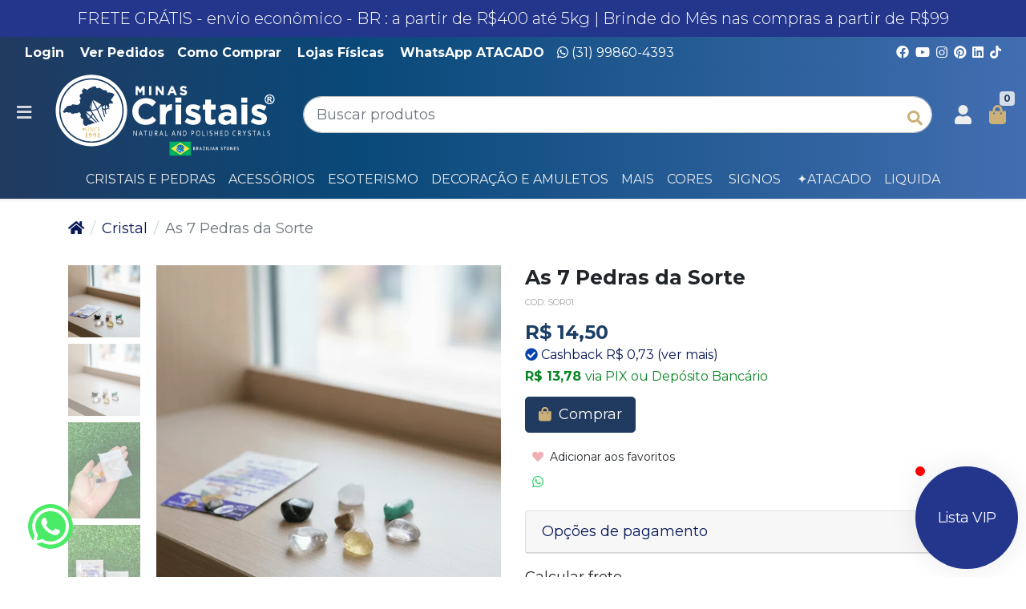

--- FILE ---
content_type: text/html; charset=utf-8
request_url: https://www.minascristais.com.br/as-7-pedras-da-sorte
body_size: 37715
content:
<!doctype html><html lang="pt-br" dir="ltr"><head><meta charset="utf-8"><meta name="viewport" content="width=device-width,initial-scale=1,shrink-to-fit=no,minimum-scale=1"><link rel="manifest" href="/manifest.json" crossorigin="use-credentials"><meta name="theme-color" content="#19194c"><link rel="icon" href="/img/uploads/fav1.png"><title>As 7 Pedras da Sorte</title><meta name="description" content="As 7 Pedras da Sorte
Saquinho com 7 pedrinhas roladas da sorte:

- Ônix - Proteção;

- Ágata - Amizade;

- Citrino - Prosperidade;

- Quartzo Verde - Saúde;

- Ametista - Esperança;

- Quartzo Rosa - Amor;

- Cristal - Paz."><meta name="author" content="Minas Cristais SWX - Sua Loja de Pedras e Cristais "><meta name="generator" content="E-Com Plus Storefront"><link rel="canonical" href="https://www.minascristais.com.br/as-7-pedras-da-sorte"><link rel="preload" href="/storefront.4aa9da852ae464391967.css" as="style"><link rel="preload" href="/storefront.c3e1adf127f214133bf6.js" as="script"><script>partytown = {
        resolveUrl: function (url, location) {
          switch (url.hostname) {
            case 'www.googletagmanager.com':
            case 'www.google-analytics.com':
            case 'analytics.google.com':
            case 'api.hubspot.com':
            case 'api.hubapi.com':
            case 'trc.taboola.com':
            case location.hostname:
              return url;
            default:
              const proxyUrl = new URL(`https://${location.hostname}/~reverse-proxy/`);
              proxyUrl.searchParams.append('url', url.href);
              return proxyUrl;
          };
        },
        forward: [],
      };</script><script async src="https://www.googletagmanager.com/gtag/js?id=UA-107592821-1"></script><script>window.dataLayer = window.dataLayer || [];
  function gtag () {
    dataLayer.push(arguments);
  }
  gtag('js', new Date());
  if (location.pathname === '/app/') {
    gtag('config', 'UA-107592821-1', {
      cookie_domain: location.hostname,
      cookie_flags: 'SameSite=None;Secure',
      send_page_view: location.hash.substr(1, 8) === '/account',
      page_path: location.hash.substr(1)
    });
  } else {
    gtag('config', 'UA-107592821-1', {
      cookie_domain: location.hostname,
      cookie_flags: 'SameSite=None;Secure'
    });
  }</script><script>!function(f,b,e,v,n,t,s)
  {if(f.fbq)return;n=f.fbq=function(){n.callMethod?
  n.callMethod.apply(n,arguments):n.queue.push(arguments)};
  if(!f._fbq)f._fbq=n;n.push=n;n.loaded=!0;n.version='2.0';
  n.queue=[];t=b.createElement(e);t.async=!0;
  t.src=v;s=b.getElementsByTagName(e)[0];
  s.parentNode.insertBefore(t,s)}(window, document,'script',
  'https://connect.facebook.net/en_US/fbevents.js');
  fbq('init', '725683277629104');
  fbq('track', 'PageView');</script><script>!function(o,r){if(o[r]=[],o.storefront&&o.storefront.context){var t=o.storefront.context;
if(t){var n={storefront:!0};for(var e in t)"string"==typeof t[e]&&(n[e]=t[e]);
t&&t.body&&(n.resourceId=t.body._id),o[r].push(n)}}}(window,'dataLayer');
(function(w,d,s,l,i){w[l]=w[l]||[];w[l].push({'gtm.start':
new Date().getTime(),event:'gtm.js'});var f=d.getElementsByTagName(s)[0],
j=d.createElement(s),dl=l!='dataLayer'?'&l='+l:'';j.async=true;j.src=
'https://www.googletagmanager.com/gtm.js?id='+i+dl;f.parentNode.insertBefore(j,f);
})(window,document,'script','dataLayer','GTM-W58KXKW ');</script><link rel="preconnect" href="https://cdn.jsdelivr.net/" crossorigin><link rel="dns-prefetch" href="https://cdn.jsdelivr.net/"><link rel="preconnect" href="https://ioapi.ecvol.com/" crossorigin><link rel="dns-prefetch" href="https://ioapi.ecvol.com/"><link rel="preconnect" href="https://apx-search.e-com.plus/" crossorigin><link rel="dns-prefetch" href="https://apx-search.e-com.plus/"><link rel="apple-touch-icon" href="/img/uploads/minascristais-s.webp"><meta name="apple-mobile-web-app-capable" content="yes"><meta name="apple-mobile-web-app-status-bar-style" content="default"><meta property="og:site_name" content="Minas Cristais SWX - Sua Loja de Pedras e Cristais "><meta property="og:url" content="https://www.minascristais.com.br/as-7-pedras-da-sorte"><meta property="og:title" content="As 7 Pedras da Sorte"><meta property="og:description" content="As 7 Pedras da Sorte
Saquinho com 7 pedrinhas roladas da sorte:

- Ônix - Proteção;

- Ágata - Amizade;

- Citrino - Prosperidade;

- Quartzo Verde - Saúde;

- Ametista - Esperança;

- Quartzo Rosa - Amor;

- Cristal - Paz."><meta property="og:type" content="website"><meta property="og:locale" content="pt_BR"><meta property="og:image" content="https://ecoms1-nyc3.nyc3.cdn.digitaloceanspaces.com/35519/@v3/1766192066256-as7pedrasdasorte1.png"><meta name="twitter:card" content="summary"><meta name="ecom-store-id" content="35519"><meta name="views-v" content="1.3.0"><script>if ('serviceWorker' in navigator) {
    navigator.serviceWorker.register('/sw.js').then(registration => {
      console.log('SW registered: ', registration)
    }).catch(registrationError => {
      console.log('SW registration failed: ', registrationError)
    })
  }</script><link rel="stylesheet" type="text/css" href="/storefront.4aa9da852ae464391967.css"><style>/*pc*/@media (min-width: 601px){
  
.glide__bullet {margin-top: -110px;}
.shipping-calculator__option>small{top: -21px;font-size:13px;}
.shipping-calculator__services {font-size: 16px;}
.header__nav--full a:hover{ color: #0671b7; background: transparent;}
.prices__value {display: block; font-size: 21px;}
.prices:not(.prices--literal) .prices__compare {
    color: #4c5d6c;font-size:18px;}
.product-card__name {font-size: 15px; color: #000;}
.prices:not(.prices--big) { font-size: 16px;}
  h1 { font-size: 25px;font-weight: 700;}
  h2{font-size: 22px;}
  h4{font-size: 25px;font-weight: 700;}
  .prices--big .prices__value {
    font-size: 23px;
    color: #202124;
}
  .h5{font-size: 16px;}
  .variations__value {font-size: 0.6rem;}
  .product__sku {
    font-size: 11px;
}.product__sku {
  color: #a1a1a1;}
  .product-card__name{font-size: 16px;}
.d-lg-inline { display: none!important;}
 .header__logo {
    max-height: 180px;
    max-width: 300px;
}
  .header__search-input {border-radius: 1.5rem;border: 2px solid #d9d9d9;
    font-size: 18px;}
  .header__search-btn { font-size: 1.2rem;}
  
 .top-bar{background: rgb(33,58,96);
background: linear-gradient(90deg, rgba(33,58,96,1) 0%, rgba(9,73,121,1) 35%, rgba(66,110,177,1) 100%);}
  .top-bar__nav {font-size:16px;color: #ffffff;}
  .footer__contacts{font-size:16px;}
  .footer__title{font-size:25px;}
  .footer__store{font-size:18px;}
  .col-12.col-xl.order-lg-first p{ font-size:15px;}
 .footer__credits{font-size:16px;}
 .footer__links{font-size:16px;}
  body{font-size:18px;}
  h3{ font-size:26px;font-weight: 700;}
  .header__nav {margin-top: 12px;font-size: 16px;font-weight: 500;}
  .header__nav a{font-weight: 400;color:#ededed;}
  .header__nav a:hover{background:transparent; color:#ededed; font-weight: 700;}
  .header__container {
    margin-bottom: var(--spacer-1);
    margin-top: 0px;
}
  .page-title__head{font-size:32px;}
  .page-title__short-description{font-size:18px;font-weight: 500;}
  .small {
    font-size: 12px;
    font-weight: 700;
}    }
   /*mobile*/@media (max-width: 600px) {
     .btn-link {
    color: #ffffff;
    background: #5784e9;
    text-decoration: none;
}
.products-carousel__title a{
      font-size: 24px;

     }
    .prices--big .prices__value {
    font-size: 16px;
    color: #202124;
}
     
     .my-lg-5 {
    margin-top: 1rem;
}
}
 /*responsivo*/

.footer:{background: #e2e2e2;
  border-top: var(--spacer-1) solid #000000;}
.footer__store {
    color: #212121;
    font-weight: 700;
}
.html-clearfix {
    padding: 15px 30px;
    border: 1px solid #fff;
}
.header__toggler-icon {
    color: #f7f7f7;
}
.menu__item {
    align-items: center;
    border-bottom: var(--border-width) solid #ffffff;
    color: #2c2c48;
    display: flex;
    padding: var(--spacer-3);
    transition: background-color .15s;
}
.menu__item a:hover{background:#1c3e64; color:#fff;}
.menu__link {
      background-color: #9cb2c9;
  color: #1345d1;}
.menu__link a:hover {
    color: #ffffff;
    background:#1c3e64;
}
.i-user {
    color: #ededed;
}
.i-shopping-bag{ color:#CBB077;}
.badge-primary {
    color: #1d3d64;
    background-color: #d6dde7;
}
.footer__links i {
    color: #e2e2e2;
}
.pb-lg-4{padding-bottom: 0rem;
}
.product-card__offer-stamp {
  background-color: #cbb077;}
.i-heart  {
color: #CBB077;}
.btn-primary {
    background-color: #213a60;
    border-color: #213a60;
}
.product__short-stock{display:none;}
.share-network-facebook {display:none;}
.share-network-twitter{display:none;}
.share-network-telegram{display:none;}
.share-network-pinterest{display:none;}
.share-network-email{display:none;}
.share-network-sms{display:none;}
.ml-1{font-size:0px;}
.product-card__offer-stamp {
    background-color: #0830b3;
}
.brands-carousel {margin-top: 25px;}

.menu__item a:hover{color:#fff;
background: linear-gradient(90deg, rgba(33,58,96,1) 0%, rgba(9,73,121,1) 35%, rgba(66,110,177,1) 100%);
}
.btn-primary:hover {
    background-color: #073883;
  border-color: #073883;}
.btn-primary{font-size: 18px;}

.prices--big .prices__value {
    font-size: 1.5rem;
    color: #1b3e66;
}
.menu__item:hover {
    background: #1d48c1;color: #fff;
    text-decoration: none;
}
a {
    color: #071858;
    text-decoration: none;
}
.hero-banner {
  margin-top: 0;margin-bottom: 0;}
#collapse-Brands{display:none;}
#collapse-escolha_o_modelo{display:none;}
#collapse-colors{display:none;}
#collapse-escolha {display:none;}
.search-engine__filter--Brands{display:none;}
.search-engine__filter--escolha_o_modelo{display:none;}
.search-engine__filter--escolha_a_cor{display:none;}
.info-bar__item{text-transform: none;font-size: 0.7rem;}

.info-bar{background: rgb(33,58,96);
background: linear-gradient(90deg, rgba(33,58,96,1) 0%, rgba(9,73,121,1) 35%, rgba(66,110,177,1) 100%);}
.page--pages{background:#fff;}


.product-item {background:#d7d7d7; border-radius:6px;}
.product-card {background:#fff;
    border-radius: 6px;
    margin-bottom: 30px;
    
}
.products-carousel {
    background-color: transparent;
}
.products-carousel__title a{background: #fff;}
.products-carousel__title {color:#1c3e64;font-weight: 300;}
.search-engine__filter--escolha_o_tamanho{display:none;}
.search-engine__filter--size{display:none;}
.search-engine__filter--escolha_o_signo{display:none;}
.search-engine__filter--escolha_o_formato{display:none;}
.search-engine__filter--escolha_o_tamanho{display:none;}
.glide__bullets{display:none;}
#c-6557ba9e2cd6b65959ad214f{display:none;}
#cd-6557ba9e2cd6b65959ad214f{display:none;}
.shipping-line[data-service-code="PROPRIA"] span {display: none!important;}
.shipping-line[data-service-code="PICKUP"] span {display: none!important;}
.menu__footer a {
    color: #45526c;
    font-weight: 700;
}
.i-search{color:#cbb077;}
.products-carousel__title:before {
  background: transparent;}

.prices__discount {
    color:#088524;font-weight: 700;}
.prices__discount-label{font:14px;}
.products-carousel strong {
    text-align: left;
}

.btn-block {
  display: block;}
.bt{background-color: #213a60;
    border-color: #213a60; padding: 10px 10px 10px 10px;
    margin: 20px 20px 20px 20px;
    border-radius: 30px;
    color: #fff;
    font-size: 18px;
  box-shadow: 1px 1px 14px #e0e0e0;}

.bt{background-color:#00e56b;
    border-color: #00e56b; padding: 10px 10px 10px 10px;
    margin: 20px 20px 20px 20px;
    border-radius: 30px;
    color: #fff;
    font-size: 18px;
  box-shadow: 1px 1px 14px #e0e0e0;}

.bt:hover {background-color:#05b155;
    border-color: #05b155; padding: 10px 10px 10px 10px;
    margin: 20px 20px 20px 20px;
    border-radius: 30px;
    color: #fff;
    font-size: 18px;
  box-shadow: 1px 1px 14px #e0e0e0;}

.btn-success {
    background-color: #2f435c;
  border-color: #2f435c;}
.btn-success:hover {
    background-color: #064695;
  border-color: #064695;}
.cart__info {
  background: #f1f1f1;}
.btn-light {
    background-color: #ffffff;
    border-color: #1d3c63;
    color: #1d3c63;
}
.app__contact {
    color: #ffffff;
}
.app__contact span:not(:first-child) {
    color: #ffffff;
}
.app__header {
  background: #1c3e64;}
#storefront-app>div>h1 {
    color: #003d65;
  }
#storefront-app>div>h1:before {
    color: #003d65;
    content: "i-shopping-bag ";
    font-weight: 400;
    margin-right: 0.2rem;
}
.cart .cart-item {
    border-top: 1px dotted #e1e1e1;
    padding-top: 1rem;
}
.list-group-item {
    background-color: #f1f1f1;
}
.list-group-item.active {
    background-color: #0c2397;
    border-color: #0c2397;
    color: var(--primary-lightest-yiq);
    z-index: 2;
}

.minicart__subtotal{color:#2c3440;}
#overlay {
    background: #ffffff;
    
}
.header {background: rgb(33,58,96);
background: linear-gradient(90deg, rgba(33,58,96,1) 0%, rgba(9,73,121,1) 35%, rgba(66,110,177,1) 100%);
  border-bottom: 0px solid #000000;}
.search-engine__toggles {
  color: #ffffff;}
.search-engine__toggles button {
    color: #ffffff;
    }
.search-engine__nav {
    background: #1a3f68;
  color: #ffffff;}
.gallery img {
  max-width: 100%;
}
.app__safe {
    color: #fff;
}
.page-title__head {
  color: #0c2544;}
.offers-timer {
    border-bottom: var(--spacer-1) solid #ffffff;
    padding-bottom: var(--spacer-2);
}
.timer__count {
  background: #1a1a1a;font-size:18px;}
.timer__icon {
    color: #1a1a1a;
    font-size: 18px;
}
#collapse-escolha_quantos_furos{display:none;}
#collapse-escola_a_pedra{display:none;}
#collapse-escolha_tamanho{display:none;}
#collapse-escolha_a_tamanho{display:none;}
#collapse-escolha__a_pedra{display:none;}
#collapse-escolha{display:none;}
#collapse-esolha_a_pedra{display:none;}
#collapse-escolha_pedra{display:none;}
.form-control[readonly] {
    background-color: #ffffff;
    opacity: 1;
}.form-control {border: 1px solid #c5c5c5;}
.btn-link {background: #ffffff;}
.shipping-line>small{color: #343434 !important;}
.shipping-line{color: #343434 !important;}

.list-group-item.active {background-color: #949dcb !important;
  border-color: #0c2397;}
.product__discount {
    color: #213a60;
}
.bt1 {
    background: #205ef0;
    padding: 10px 10px 10px 10px;
    margin: 20px 20px 20px 20px;
    border-radius: 15px;
    color: #fff;
    font-size: 18px;
    box-shadow: 1px 1px 14px #e0e0e0;
}


.products-carousel__title a {
    background: transparent;
}
.products-carousel__title a{
  color: #071858;
  
}
.glide__arrow{color: #c2c2c2;}
.menu__item {background:#071858;border-bottom: var(--border-width) solid #071858;
  color: #ffffff;}
.menu__btn {
    color: #c2c2c2;
}.menu {
  background: #071858;}

.col-md-4 {
  padding-top: 15px;
  }
}</style><meta name="google-site-verification" content="Ti-BFbGfo6IehccTIVdbs2GQUcmQyWQQ9j9LCCIPBu4"><meta name="p:domain_verify" content="5679031245040cb1dc56af51b840ead0"><script>(function(c,l,a,r,i,t,y){        c[a]=c[a]||function(){(c[a].q=c[a].q||[]).push(arguments)};        t=l.createElement(r);t.async=1;t.src="https://www.clarity.ms/tag/"+i+"?ref=bwt";        y=l.getElementsByTagName(r)[0];y.parentNode.insertBefore(t,y);    })(window, document, "clarity", "script", "auxkd5yqnb");</script><script async src="https://www.googletagmanager.com/gtag/js?id=UA-107592821-1"></script><script>window.dataLayer = window.dataLayer || [];
  function gtag(){dataLayer.push(arguments);}
  gtag('js', new Date());

  gtag('config', 'UA-107592821-1');</script></head><body id="page-products" class="__as-7-pedras-da-sorte" data-resource="products" data-resource-id="6203e9a37963422eeef5f823"><aside id="menu" class="menu shadow"><nav class="accordion" id="accordion-menu"><button class="menu__btn menu__btn--close btn" type="button" onclick="toggleSidenav()" aria-label="Toggle Side Navigation"><i class="i-times"></i></button><div id="categories-nav" class="collapse show" aria-expanded="true" data-parent="#accordion-menu"><div class="menu__list"><a href="#a-acessorios" data-toggle="collapse" role="button" aria-expanded="false" aria-controls="a-acessorios" id="c-6200354d7963422eeeee58ff" class="menu__item"><span>Acessórios </span></a><a href="/bf" id="c-6557ba9e2cd6b65959ad214f" class="menu__item"><span>BF </span></a><a href="#a-cores-e-formatos_" data-toggle="collapse" role="button" aria-expanded="false" aria-controls="a-cores-e-formatos_" id="c-620035577963422eeeee5937" class="menu__item"><span>Cores e Formatos </span></a><a href="#a-cristaisepedras_" data-toggle="collapse" role="button" aria-expanded="false" aria-controls="a-cristaisepedras_" id="c-620035457963422eeeee58dc" class="menu__item"><span>Cristais e Pedras </span></a><a href="#a-decoracao-e-amuletos" data-toggle="collapse" role="button" aria-expanded="false" aria-controls="a-decoracao-e-amuletos" id="c-68c4634c578b5f7954ab0e59" class="menu__item"><span>Decoração e Amuletos </span></a><a href="#a-esoterismo_" data-toggle="collapse" role="button" aria-expanded="false" aria-controls="a-esoterismo_" id="c-620035467963422eeeee58e0" class="menu__item"><span>Esoterismo </span></a><a href="#a-decoracaoeutilidades_" data-toggle="collapse" role="button" aria-expanded="false" aria-controls="a-decoracaoeutilidades_" id="c-6200354e7963422eeeee5904" class="menu__item"><span>Mais </span></a><a href="/presentes-e-kits" id="c-68c4b127578b5f7954ab5ebe" class="menu__item"><span>Presentes e Kits</span></a></div></div><div id="a-acessorios" class="collapse" aria-expanded="false" data-parent="#accordion-menu"><button class="menu__btn btn" type="button" data-toggle="collapse" aria-expanded="true" data-target="#categories-nav" aria-controls="categories-nav"><i class="i-arrow-left"></i></button><div class="menu__list"><a href="/prata" id="c-62045ce67963422eeef73d5a" class="menu__item"><span>Acessórios em Prata </span></a><a href="/aneis/" id="c-620035ce7963422eeeee5ad7" class="menu__item"><span>Anéis </span></a><a href="/pulseiras/" id="c-6200354b7963422eeeee58f5" class="menu__item"><span>Braceletes e Pulseiras </span></a><a href="/bijuteriasesemijoias-brincos/" id="c-620035657963422eeeee5983" class="menu__item"><span>Brincos </span></a><a href="/colares/" id="c-620035cf7963422eeeee5ad9" class="menu__item"><span>Colares </span></a><a href="/conjuntos/" id="c-6200361a7963422eeeee5bda" class="menu__item"><span>Conjuntos </span></a><a href="/correntes-e-cordoes/" id="c-6200361e7963422eeeee5bea" class="menu__item"><span>Correntes e Cordões </span></a><a href="/medalhas/" id="c-620035ad7963422eeeee5a6d" class="menu__item"><span>Medalhas de Cristais </span></a><a href="/pingentes-pedras/" id="c-620035bb7963422eeeee5a98" class="menu__item"><span>Pingentes </span></a><a href="/presilha/" id="c-6200361c7963422eeeee5be0" class="menu__item"><span>Presilha </span></a><a href="/semi-joias-artesanais/" id="c-620035cc7963422eeeee5ad0" class="menu__item"><span>Semi Joias Artesanais </span></a><a href="/suporte-para-celular/" id="c-620036047963422eeeee5b95" class="menu__item"><span>Suporte para Celular</span></a></div><a href="/acessorios" class="menu__link">Ver toda a categoria Acessórios</a></div><div id="a-pedras-de-a-b_" class="collapse" aria-expanded="false" data-parent="#accordion-menu"><button class="menu__btn btn" type="button" data-toggle="collapse" aria-expanded="false" data-target="#a-cristaisepedras_" aria-controls="a-cristaisepedras_"><i class="i-arrow-left"></i></button><div class="menu__list"><a href="/albita" id="c-620036217963422eeeee5bf3" class="menu__item"><span>Albita </span></a><a href="/amazonita" id="c-6200356b7963422eeeee5997" class="menu__item"><span>Amazonita </span></a><a href="/pedra-ambligonita" id="c-66fc4fb59e4b2e07f52192a5" class="menu__item"><span>Ambligonita </span></a><a href="/ametista/" id="c-6200356d7963422eeeee599d" class="menu__item"><span>Ametista </span></a><a href="/pedra-andaluzita" id="c-6525f2482cd6b6595975d3fd" class="menu__item"><span>Andaluzita </span></a><a href="/pedra-angelita" id="c-68ef0863578b5f7954cf5fa8" class="menu__item"><span>Angelita </span></a><a href="/apatita/" id="c-6200356e7963422eeeee599f" class="menu__item"><span>Apatita </span></a><a href="/aragonita/" id="c-620035f47963422eeeee5b52" class="menu__item"><span>Aragonita </span></a><a href="/agata/" id="c-620035697963422eeeee5991" class="menu__item"><span>Ágata </span></a><a href="/agata-azul/" id="c-620035e37963422eeeee5b18" class="menu__item"><span>Ágata Azul </span></a><a href="/agata-rosa" id="c-64b8aba75e606903706b7c84" class="menu__item"><span>Ágata Rosa </span></a><a href="/agata-de-fogo" id="c-6261496b3da6d37bc2fc013e" class="menu__item"><span>Ágata de fogo </span></a><a href="/agua-marinha/" id="c-6200356a7963422eeeee5994" class="menu__item"><span>Água Marinha: A Pedra do Ano 2026 </span></a><a href="/ambar/" id="c-6200356c7963422eeeee5999" class="menu__item"><span>Âmbar</span></a></div><a href="/pedras-de-a-b/" class="menu__link">Ver toda a categoria Pedras A</a></div><div id="a-decoracaoeutilidades_" class="collapse" aria-expanded="false" data-parent="#accordion-menu"><button class="menu__btn btn" type="button" data-toggle="collapse" aria-expanded="true" data-target="#categories-nav" aria-controls="categories-nav"><i class="i-arrow-left"></i></button><div class="menu__list"><a href="/almofariz-pistilo/" id="c-6200361f7963422eeeee5bec" class="menu__item"><span>Almofariz / Pistilo </span></a><a href="#a-banho-e-cuidado-pessoal" data-toggle="collapse" role="button" aria-expanded="false" aria-controls="a-banho-e-cuidado-pessoal" id="c-68c4aab1578b5f7954ab598b" class="menu__item"><span>Banho e Cuidado Pessoal </span></a><a href="/jogos/" id="c-620035547963422eeeee5925" class="menu__item"><span>Jogos </span></a><a href="/pecas-para-montagem/" id="c-620035ae7963422eeeee5a6f" class="menu__item"><span>Peças para Montagem </span></a><a href="/tercos/" id="c-620035ab7963422eeeee5a64" class="menu__item"><span>Terços</span></a></div><a href="/decoracaoeutilidades/" class="menu__link">Ver toda a categoria Mais</a></div><div id="a-formatos_" class="collapse" aria-expanded="false" data-parent="#accordion-menu"><button class="menu__btn btn" type="button" data-toggle="collapse" aria-expanded="false" data-target="#a-cores-e-formatos_" aria-controls="a-cores-e-formatos_"><i class="i-arrow-left"></i></button><div class="menu__list"><a href="/animais/" id="c-620035517963422eeeee5911" class="menu__item"><span>Animais </span></a><a href="/cascalhinhos/" id="c-620036097963422eeeee5ba4" class="menu__item"><span>Cascalhinhos </span></a><a href="/chamas" id="c-62864f8cdf4d8071c914ed69" class="menu__item"><span>Chamas </span></a><a href="/chapas" id="c-6217451d7963422eee19183b" class="menu__item"><span>Chapas </span></a><a href="/coracao/" id="c-620035557963422eeeee592d" class="menu__item"><span>Coração </span></a><a href="/drusas/" id="c-6200355d7963422eeeee595b" class="menu__item"><span>Drusas </span></a><a href="/decoracao-escultura/" id="c-620035dd7963422eeeee5b04" class="menu__item"><span>Escultura </span></a><a href="/estrelasependulosemcristais/" id="c-620035677963422eeeee598a" class="menu__item"><span>Estrelas &amp; Pêndulos </span></a><a href="/fontes/" id="c-620035cd7963422eeeee5ad5" class="menu__item"><span>Fontes </span></a><a href="/geodos" id="c-621745427963422eee191854" class="menu__item"><span>Geodos </span></a><a href="/grutas-capelas/" id="c-620036057963422eeeee5b98" class="menu__item"><span>Grutas | Capelas </span></a><a href="/lapidados/" id="c-6200355e7963422eeeee595e" class="menu__item"><span>Lapidados </span></a><a href="/obeliscos/" id="c-620035587963422eeeee593d" class="menu__item"><span>Obeliscos </span></a><a href="/pedrasovais/" id="c-6200355a7963422eeeee5945" class="menu__item"><span>Ovais | Bolas | Esferas </span></a><a href="/pedras-brutas/" id="c-620035607963422eeeee596f" class="menu__item"><span>Pedras Brutas </span></a><a href="/pedras-roladas/" id="c-620035637963422eeeee597a" class="menu__item"><span>Pedras Roladas </span></a><a href="/pedras-na-base/" id="c-620036207963422eeeee5bee" class="menu__item"><span>Pedras na Base </span></a><a href="/piramides/" id="c-6200355b7963422eeeee594f" class="menu__item"><span>Pirâmides </span></a><a href="/pontas/" id="c-6200355c7963422eeeee5958" class="menu__item"><span>Pontas</span></a></div><a href="/formatos/" class="menu__link">Ver toda a categoria Formatos</a></div><div id="a-mesa-posta" class="collapse" aria-expanded="false" data-parent="#accordion-menu"><button class="menu__btn btn" type="button" data-toggle="collapse" aria-expanded="false" data-target="#a-decoracao-e-amuletos" aria-controls="a-decoracao-e-amuletos"><i class="i-arrow-left"></i></button><div class="menu__list"><a href="/bandejas-tabuas-cristais" id="c-621195a47963422eee0ec720" class="menu__item"><span>Bandejas </span></a><a href="/conjuntos-mesa-posta" id="c-621195d57963422eee0ec769" class="menu__item"><span>Conjuntos </span></a><a href="/marca-tacas-de-cristais" id="c-6211df4e7963422eee0f0396" class="menu__item"><span>Marca Taça </span></a><a href="/porta-copos-cristais" id="c-621195727963422eee0ec6d8" class="menu__item"><span>Porta Copos </span></a><a href="/porta-guardanapos" id="c-6211954e7963422eee0ec6c2" class="menu__item"><span>Porta Guardanapos </span></a><a href="/decoracao-utilidades/" id="c-6200354a7963422eeeee58f1" class="menu__item"><span>Utilidades</span></a></div><a href="/mesa-posta" class="menu__link">Ver toda a categoria Mesa Posta</a></div><div id="a-pedras-b_" class="collapse" aria-expanded="false" data-parent="#accordion-menu"><button class="menu__btn btn" type="button" data-toggle="collapse" aria-expanded="false" data-target="#a-cristaisepedras_" aria-controls="a-cristaisepedras_"><i class="i-arrow-left"></i></button><div class="menu__list"><a href="/barita/" id="c-620035fa7963422eeeee5b6e" class="menu__item"><span>Barita </span></a><a href="/basalto/" id="c-620036007963422eeeee5b83" class="menu__item"><span>Basalto </span></a><a href="/biotita/" id="c-620035df7963422eeeee5b0a" class="menu__item"><span>Biotita </span></a><a href="/bismuto/" id="c-620036157963422eeeee5bc9" class="menu__item"><span>Bismuto </span></a><a href="/bornita" id="c-68acb198578b5f79549393e9" class="menu__item"><span>Bornita </span></a><a href="/bronzita/" id="c-620035707963422eeeee59a5" class="menu__item"><span>Bronzita</span></a></div><a href="/pedras-b/" class="menu__link">Ver toda a categoria Pedras B</a></div><div id="a-cores-e-formatos_" class="collapse" aria-expanded="false" data-parent="#accordion-menu"><button class="menu__btn btn" type="button" data-toggle="collapse" aria-expanded="true" data-target="#categories-nav" aria-controls="categories-nav"><i class="i-arrow-left"></i></button><div class="menu__list"><a href="#a-busque-por-cor_" data-toggle="collapse" role="button" aria-expanded="false" aria-controls="a-busque-por-cor_" id="c-620035d27963422eeeee5ae4" class="menu__item"><span>Busque por Cor </span></a><a href="#a-formatos_" data-toggle="collapse" role="button" aria-expanded="false" aria-controls="a-formatos_" id="c-620035497963422eeeee58ed" class="menu__item"><span>Formatos</span></a></div><a href="/cores-e-formatos/" class="menu__link">Ver toda a categoria Cores e Formatos</a></div><div id="a-esoterismo_" class="collapse" aria-expanded="false" data-parent="#accordion-menu"><button class="menu__btn btn" type="button" data-toggle="collapse" aria-expanded="true" data-target="#categories-nav" aria-controls="categories-nav"><i class="i-arrow-left"></i></button><div class="menu__list"><a href="#a-busque-por-signos_" data-toggle="collapse" role="button" aria-expanded="false" aria-controls="a-busque-por-signos_" id="c-620035d07963422eeeee5adb" class="menu__item"><span>Busque por Signos </span></a><a href="/chakras/" id="c-620035e77963422eeeee5b28" class="menu__item"><span>Chakras </span></a><a href="/esotericos/" id="c-6200354c7963422eeeee58fb" class="menu__item"><span>Esotéricos </span></a><a href="/essenciais-incensos" id="c-68abcec3578b5f7954929b70" class="menu__item"><span>Essências e Incensos </span></a><a href="/japamala/" id="c-620035e07963422eeeee5b0e" class="menu__item"><span>Japamalas </span></a><a href="/esoterismo-jogos/" id="c-620035aa7963422eeeee5a60" class="menu__item"><span>Jogos </span></a><a href="/kits-pedras/" id="c-620035e47963422eeeee5b1d" class="menu__item"><span>Kits Pedras </span></a><a href="/orgonite/" id="c-620035e87963422eeeee5b2b" class="menu__item"><span>Orgonite </span></a><a href="/porta-incenso" id="c-6387ec0373321213f8fcdb91" class="menu__item"><span>Porta Incenso </span></a><a href="/pendulos/" id="c-620035ba7963422eeeee5a96" class="menu__item"><span>Pêndulos </span></a><a href="/umbigueira/" id="c-6200361b7963422eeeee5bde" class="menu__item"><span>Umbigueiras</span></a></div><a href="/esoterismo/" class="menu__link">Ver toda a categoria Esoterismo</a></div><div id="a-pedras-c-d_" class="collapse" aria-expanded="false" data-parent="#accordion-menu"><button class="menu__btn btn" type="button" data-toggle="collapse" aria-expanded="false" data-target="#a-cristaisepedras_" aria-controls="a-cristaisepedras_"><i class="i-arrow-left"></i></button><div class="menu__list"><a href="/cacoxenita/" id="c-620035737963422eeeee59ac" class="menu__item"><span>Cacoxenita </span></a><a href="/calcedonia-com-citrino/" id="c-620035fd7963422eeeee5b7a" class="menu__item"><span>Calcedônia </span></a><a href="/calcita-amarela/" id="c-620035f87963422eeeee5b61" class="menu__item"><span>Calcita Amarela </span></a><a href="/calcita-laranja/" id="c-620035717963422eeeee59a8" class="menu__item"><span>Calcita Laranja </span></a><a href="/calcita-mel/" id="c-620035f97963422eeeee5b67" class="menu__item"><span>Calcita Mel </span></a><a href="/calcita-verde/" id="c-620035f67963422eeeee5b5b" class="menu__item"><span>Calcita Verde </span></a><a href="/calcita-otica/" id="c-620035f77963422eeeee5b5e" class="menu__item"><span>Calcita Ótica </span></a><a href="/celestita" id="c-6824e7af578b5f795417d3b3" class="menu__item"><span>Celestita </span></a><a href="/cianita-azul/" id="c-620035747963422eeeee59ae" class="menu__item"><span>Cianita Azul (Anjo arcanjo Miguel) </span></a><a href="/cianita-vassoura-de-bruxa/" id="c-620035757963422eeeee59b3" class="menu__item"><span>Cianita Vassoura de Bruxa </span></a><a href="/pedra-cianita-verde" id="c-68ef0a16578b5f7954cf6270" class="menu__item"><span>Cianita Verde </span></a><a href="/citrino/" id="c-620035767963422eeeee59b6" class="menu__item"><span>Citrino </span></a><a href="/cornalina/" id="c-620035777963422eeeee59b9" class="menu__item"><span>Cornalina </span></a><a href="/crisola" id="c-68acb80c578b5f795493a5d0" class="menu__item"><span>Crisocola </span></a><a href="/cristal/" id="c-620035797963422eeeee59c2" class="menu__item"><span>Cristal </span></a><a href="/cristal-com-grafite" id="c-62615daf3da6d37bc2fc658c" class="menu__item"><span>Cristal Com Grafite </span></a><a href="/cristal-fume/" id="c-6200357a7963422eeeee59c5" class="menu__item"><span>Cristal Fumê </span></a><a href="/cristais-lemuriano-minascristais" id="c-62045bd67963422eeef73acd" class="menu__item"><span>Cristal Lemuriano </span></a><a href="/phantom/" id="c-620036197963422eeeee5bd8" class="menu__item"><span>Cristal Phantom </span></a><a href="/cristal-vogel" id="c-62173a037963422eee190e67" class="menu__item"><span>Cristal Vogel </span></a><a href="/diopsidio/" id="c-620035e97963422eeeee5b2d" class="menu__item"><span>Diopsídio </span></a><a href="/dolomita/" id="c-6200357c7963422eeeee59ca" class="menu__item"><span>Dolomita</span></a></div><a href="/pedras-c-d/" class="menu__link">Ver toda a categoria Pedras C -D</a></div><div id="a-decoracao-e-amuletos" class="collapse" aria-expanded="false" data-parent="#accordion-menu"><button class="menu__btn btn" type="button" data-toggle="collapse" aria-expanded="true" data-target="#categories-nav" aria-controls="categories-nav"><i class="i-arrow-left"></i></button><div class="menu__list"><a href="/chaveiros/" id="c-620035537963422eeeee591b" class="menu__item"><span>Chaveiros </span></a><a href="/drusas-cristais-pecas-decorativas" id="c-68c46721578b5f7954ab1403" class="menu__item"><span>Drusas e Peças Decorativas </span></a><a href="/garrafinhas-talismas" id="c-68c46414578b5f7954ab0f1a" class="menu__item"><span>Garrafinhas e Talismãs </span></a><a href="#a-mesa-posta" data-toggle="collapse" role="button" aria-expanded="false" aria-controls="a-mesa-posta" id="c-6204b09d7963422eeef79f9b" class="menu__item"><span>Mesa Posta </span></a><a href="/mobiles-cristais-sinos-dos-ventos" id="c-68c4694b578b5f7954ab179a" class="menu__item"><span>Móbiles de Cristais e Sinos dos Ventos </span></a><a href="/moveis-em-pedras-cristais" id="c-6211e5357963422eee0f067d" class="menu__item"><span>Móveis e Cubas </span></a><a href="/orgonites" id="c-68c464bb578b5f7954ab100e" class="menu__item"><span>Orgonites </span></a><a href="#a-casa_" data-toggle="collapse" role="button" aria-expanded="false" aria-controls="a-casa_" id="c-620036027963422eeeee5b8b" class="menu__item"><span>Para Casa </span></a><a href="/porta-livros" id="c-67a262bc53d3dd5b9c5c71a3" class="menu__item"><span>Porta Livros </span></a><a href="/vasos-de-cascalhinho/" id="c-620036067963422eeeee5b9b" class="menu__item"><span>Vasos de Cascalhinho </span></a><a href="/arvores/" id="c-620035527963422eeeee5917" class="menu__item"><span>Árvores</span></a></div><a href="/decoracao-e-amuletos" class="menu__link">Ver toda a categoria Decoração e Amuletos</a></div><div id="a-casa_" class="collapse" aria-expanded="false" data-parent="#accordion-menu"><button class="menu__btn btn" type="button" data-toggle="collapse" aria-expanded="false" data-target="#a-decoracao-e-amuletos" aria-controls="a-decoracao-e-amuletos"><i class="i-arrow-left"></i></button><div class="menu__list"><a href="/decor-objetos-cristais/" id="c-620035667963422eeeee5986" class="menu__item"><span>Decoração</span></a></div><a href="/casa/" class="menu__link">Ver toda a categoria Para Casa</a></div><div id="a-banho-e-cuidado-pessoal" class="collapse" aria-expanded="false" data-parent="#accordion-menu"><button class="menu__btn btn" type="button" data-toggle="collapse" aria-expanded="false" data-target="#a-decoracaoeutilidades_" aria-controls="a-decoracaoeutilidades_"><i class="i-arrow-left"></i></button><div class="menu__list"><a href="/difusores/" id="c-620035ac7963422eeeee5a69" class="menu__item"><span>Difusores </span></a><a href="/incensos-e-porta-incensos" id="c-68c4ab6a578b5f7954ab59fe" class="menu__item"><span>Incensos e Porta Incensos </span></a><a href="/massageadoresdecristais/" id="c-620035687963422eeeee598f" class="menu__item"><span>Massageadores e Gua Shás </span></a><a href="/porta-vela-e-saboneteiras" id="c-68637f17578b5f79544f5712" class="menu__item"><span>Porta Vela e Saboneteiras </span></a><a href="/oleos-essenciais--aromaterapia" id="c-68c4ab57578b5f7954ab59f4" class="menu__item"><span>Óleos Essenciais &amp; Aromaterapia</span></a></div><a href="/banho-e-cuidado-pessoal" class="menu__link">Ver toda a categoria Banho e Cuidado Pessoal</a></div><div id="a-pedras-e-k_" class="collapse" aria-expanded="false" data-parent="#accordion-menu"><button class="menu__btn btn" type="button" data-toggle="collapse" aria-expanded="false" data-target="#a-cristaisepedras_" aria-controls="a-cristaisepedras_"><i class="i-arrow-left"></i></button><div class="menu__list"><a href="/enxofre/" id="c-6200357d7963422eeeee59cd" class="menu__item"><span>Enxofre </span></a><a href="/escolecita/" id="c-620035fb7963422eeeee5b72" class="menu__item"><span>Escolecita </span></a><a href="/esmeralda/" id="c-6200357f7963422eeeee59d2" class="menu__item"><span>Esmeralda</span></a></div><a href="/pedras-e-k/" class="menu__link">Ver toda a categoria Pedras E</a></div><div id="a-pedras-f_" class="collapse" aria-expanded="false" data-parent="#accordion-menu"><button class="menu__btn btn" type="button" data-toggle="collapse" aria-expanded="false" data-target="#a-cristaisepedras_" aria-controls="a-cristaisepedras_"><i class="i-arrow-left"></i></button><div class="menu__list"><a href="/feldspato-com-turmalina/" id="c-620035fe7963422eeeee5b7c" class="menu__item"><span>Feldspato com Turmalina </span></a><a href="/fluorita/" id="c-620035807963422eeeee59d5" class="menu__item"><span>Fluorita </span></a><a href="/fuchsita/" id="c-620035f27963422eeeee5b4b" class="menu__item"><span>Fuchsita</span></a></div><a href="/pedras-f/" class="menu__link">Ver toda a categoria Pedras F</a></div><div id="a-pedras-g_" class="collapse" aria-expanded="false" data-parent="#accordion-menu"><button class="menu__btn btn" type="button" data-toggle="collapse" aria-expanded="false" data-target="#a-cristaisepedras_" aria-controls="a-cristaisepedras_"><i class="i-arrow-left"></i></button><div class="menu__list"><a href="/galena/" id="c-620035f57963422eeeee5b55" class="menu__item"><span>Galena </span></a><a href="/granada/" id="c-620035817963422eeeee59db" class="menu__item"><span>Granada </span></a><a href="/green-gold" id="c-6581e8bf2cd6b65959e380c4" class="menu__item"><span>Green Gold</span></a></div><a href="/pedras-g/" class="menu__link">Ver toda a categoria Pedras G</a></div><div id="a-pedras-h_" class="collapse" aria-expanded="false" data-parent="#accordion-menu"><button class="menu__btn btn" type="button" data-toggle="collapse" aria-expanded="false" data-target="#a-cristaisepedras_" aria-controls="a-cristaisepedras_"><i class="i-arrow-left"></i></button><div class="menu__list"><a href="/hematita/" id="c-620035837963422eeeee59e2" class="menu__item"><span>Hematita </span></a><a href="/hematoide/" id="c-620035bc7963422eeeee5a9a" class="menu__item"><span>Hematoíde </span></a><a href="/hidenita/" id="c-620036177963422eeeee5bd0" class="menu__item"><span>Hidenita </span></a><a href="/cristais-e-pedras-howlita/" id="c-620035a87963422eeeee5a59" class="menu__item"><span>Howlita</span></a></div><a href="/pedras-h/" class="menu__link">Ver toda a categoria Pedras H</a></div><div id="a-pedras-j_" class="collapse" aria-expanded="false" data-parent="#accordion-menu"><button class="menu__btn btn" type="button" data-toggle="collapse" aria-expanded="false" data-target="#a-cristaisepedras_" aria-controls="a-cristaisepedras_"><i class="i-arrow-left"></i></button><div class="menu__list"><a href="/jade/" id="c-620035847963422eeeee59e5" class="menu__item"><span>Jade </span></a><a href="/jadeita/" id="c-620035857963422eeeee59e8" class="menu__item"><span>Jadeíta </span></a><a href="/jaspe-amarelo/" id="c-620035867963422eeeee59ec" class="menu__item"><span>Jaspe Amarelo </span></a><a href="/jaspe-net/" id="c-620035f17963422eeeee5b46" class="menu__item"><span>Jaspe Net </span></a><a href="/jaspe-verde/" id="c-620035fc7963422eeeee5b77" class="menu__item"><span>Jaspe Verde </span></a><a href="/jaspe-vermelho/" id="c-620035877963422eeeee59f0" class="menu__item"><span>Jaspe Vermelho </span></a><a href="/jasperita/" id="c-620035ef7963422eeeee5b40" class="menu__item"><span>Jasperita</span></a></div><a href="/pedras-j/" class="menu__link">Ver toda a categoria Pedras J</a></div><div id="a-pedras-k" class="collapse" aria-expanded="false" data-parent="#accordion-menu"><button class="menu__btn btn" type="button" data-toggle="collapse" aria-expanded="false" data-target="#a-cristaisepedras_" aria-controls="a-cristaisepedras_"><i class="i-arrow-left"></i></button><div class="menu__list"><a href="/kunzita/" id="c-620035887963422eeeee59f6" class="menu__item"><span>Kunzita</span></a></div><a href="/pedras-k" class="menu__link">Ver toda a categoria Pedras K</a></div><div id="a-pedras-l-o_" class="collapse" aria-expanded="false" data-parent="#accordion-menu"><button class="menu__btn btn" type="button" data-toggle="collapse" aria-expanded="false" data-target="#a-cristaisepedras_" aria-controls="a-cristaisepedras_"><i class="i-arrow-left"></i></button><div class="menu__list"><a href="/labradorita/" id="c-620035897963422eeeee59fa" class="menu__item"><span>Labradorita </span></a><a href="/larimar/" id="c-620035ff7963422eeeee5b81" class="menu__item"><span>Larimar </span></a><a href="/lepidolita/" id="c-6200358b7963422eeeee5a01" class="menu__item"><span>Lepidolita </span></a><a href="/lapis-lazuli/" id="c-6200358a7963422eeeee59fe" class="menu__item"><span>Lápis Lazuli</span></a></div><a href="/pedras-l-o/" class="menu__link">Ver toda a categoria Pedras L</a></div><div id="a-pedras-m_" class="collapse" aria-expanded="false" data-parent="#accordion-menu"><button class="menu__btn btn" type="button" data-toggle="collapse" aria-expanded="false" data-target="#a-cristaisepedras_" aria-controls="a-cristaisepedras_"><i class="i-arrow-left"></i></button><div class="menu__list"><a href="/madeira-petrificada/" id="c-6200358d7963422eeeee5a03" class="menu__item"><span>Madeira Petrificada </span></a><a href="/magnetita/" id="c-6200358e7963422eeeee5a05" class="menu__item"><span>Magnetita </span></a><a href="/malaquita/" id="c-6200358f7963422eeeee5a07" class="menu__item"><span>Malaquita </span></a><a href="/mica/" id="c-620035907963422eeeee5a09" class="menu__item"><span>Mica</span></a></div><a href="/pedras-m/" class="menu__link">Ver toda a categoria Pedras M</a></div><div id="a-pedras-cristais-letra-n" class="collapse" aria-expanded="false" data-parent="#accordion-menu"><button class="menu__btn btn" type="button" data-toggle="collapse" aria-expanded="false" data-target="#a-cristaisepedras_" aria-controls="a-cristaisepedras_"><i class="i-arrow-left"></i></button><div class="menu__list"><a href="/nontronita" id="c-689cfa3b578b5f79548717b5" class="menu__item"><span>Nontronita</span></a></div><a href="/pedras-cristais-letra-n" class="menu__link">Ver toda a categoria Pedras N</a></div><div id="a-pedras-o_" class="collapse" aria-expanded="false" data-parent="#accordion-menu"><button class="menu__btn btn" type="button" data-toggle="collapse" aria-expanded="false" data-target="#a-cristaisepedras_" aria-controls="a-cristaisepedras_"><i class="i-arrow-left"></i></button><div class="menu__list"><a href="/obsidiana-azul-cristal-andara/" id="c-620035b77963422eeeee5a8f" class="menu__item"><span>Obsidiana Azul ( Cristal Andara) </span></a><a href="/obsidiana-damalta/" id="c-620035ea7963422eeeee5b2f" class="menu__item"><span>Obsidiana Dámalta </span></a><a href="/obsidiana-flocos-de-neves/" id="c-620035af7963422eeeee5a73" class="menu__item"><span>Obsidiana Flocos de Neves </span></a><a href="/obsidiana-negra/" id="c-620035917963422eeeee5a0c" class="menu__item"><span>Obsidiana Negra </span></a><a href="/obsidiana-verde-cristal-andara/" id="c-620035b57963422eeeee5a87" class="menu__item"><span>Obsidiana Verde ( Cristal Andara) </span></a><a href="/olho-de-falcao/" id="c-620035927963422eeeee5a0f" class="menu__item"><span>Olho De Falcão </span></a><a href="/olho-de-tigre/" id="c-620035937963422eeeee5a11" class="menu__item"><span>Olho De Tigre </span></a><a href="/olho-de-boi" id="c-63d88fa8b9e5be07784c77b0" class="menu__item"><span>Olho de Boi </span></a><a href="/opala/" id="c-620035b17963422eeeee5a78" class="menu__item"><span>Opala </span></a><a href="/pedra-da-lua/" id="c-620035957963422eeeee5a1a" class="menu__item"><span>Opalina ( Pedra da Lua) </span></a><a href="/onix/" id="c-620035947963422eeeee5a16" class="menu__item"><span>Ônix</span></a></div><a href="/pedras-o/" class="menu__link">Ver toda a categoria Pedras O</a></div><div id="a-pedras-p-s_" class="collapse" aria-expanded="false" data-parent="#accordion-menu"><button class="menu__btn btn" type="button" data-toggle="collapse" aria-expanded="false" data-target="#a-cristaisepedras_" aria-controls="a-cristaisepedras_"><i class="i-arrow-left"></i></button><div class="menu__list"><a href="/pedra-do-sol/" id="c-620035967963422eeeee5a1f" class="menu__item"><span>Pedra Do Sol </span></a><a href="/pedra-estrela/" id="c-620035977963422eeeee5a23" class="menu__item"><span>Pedra Estrela </span></a><a href="/pedra-sao-tome/" id="c-620035ed7963422eeeee5b39" class="menu__item"><span>Pedra São Tomé </span></a><a href="/pedra-da-lua" id="c-669d9e41f4e6d85ab2d9e55d" class="menu__item"><span>Pedra da Lua </span></a><a href="/pirita/" id="c-620035987963422eeeee5a26" class="menu__item"><span>Pirita </span></a><a href="/pedra-purpurita" id="c-6211c7cc7963422eee0ef5b3" class="menu__item"><span>Purpurita</span></a></div><a href="/pedras-p-s/" class="menu__link">Ver toda a categoria Pedras P</a></div><div id="a-pedras-r_" class="collapse" aria-expanded="false" data-parent="#accordion-menu"><button class="menu__btn btn" type="button" data-toggle="collapse" aria-expanded="false" data-target="#a-cristaisepedras_" aria-controls="a-cristaisepedras_"><i class="i-arrow-left"></i></button><div class="menu__list"><a href="/pedra-rosa-do-deserto" id="c-66ae85f586679971c63463da" class="menu__item"><span>Pedra Rosa do Deserto </span></a><a href="/riolita" id="c-63d8a329b9e5be07784c8059" class="menu__item"><span>Riolita </span></a><a href="/rodonita" id="c-63bb3abc4834634f732cd42e" class="menu__item"><span>Rodonita </span></a><a href="/rubelita/" id="c-620035e57963422eeeee5b23" class="menu__item"><span>Rubelita</span></a></div><a href="/pedras-r/" class="menu__link">Ver toda a categoria Pedras R</a></div><div id="a-cristaisepedras_" class="collapse" aria-expanded="false" data-parent="#accordion-menu"><button class="menu__btn btn" type="button" data-toggle="collapse" aria-expanded="true" data-target="#categories-nav" aria-controls="categories-nav"><i class="i-arrow-left"></i></button><div class="menu__list"><a href="#a-pedras-de-a-b_" data-toggle="collapse" role="button" aria-expanded="false" aria-controls="a-pedras-de-a-b_" id="c-620035477963422eeeee58e5" class="menu__item"><span>Pedras A </span></a><a href="#a-pedras-b_" data-toggle="collapse" role="button" aria-expanded="false" aria-controls="a-pedras-b_" id="c-6200360a7963422eeeee5ba6" class="menu__item"><span>Pedras B </span></a><a href="#a-pedras-c-d_" data-toggle="collapse" role="button" aria-expanded="false" aria-controls="a-pedras-c-d_" id="c-620035d17963422eeeee5ae0" class="menu__item"><span>Pedras C -D </span></a><a href="#a-pedras-e-k_" data-toggle="collapse" role="button" aria-expanded="false" aria-controls="a-pedras-e-k_" id="c-620035be7963422eeeee5aa2" class="menu__item"><span>Pedras E </span></a><a href="#a-pedras-f_" data-toggle="collapse" role="button" aria-expanded="false" aria-controls="a-pedras-f_" id="c-6200360c7963422eeeee5baa" class="menu__item"><span>Pedras F </span></a><a href="#a-pedras-g_" data-toggle="collapse" role="button" aria-expanded="false" aria-controls="a-pedras-g_" id="c-6200360d7963422eeeee5bac" class="menu__item"><span>Pedras G </span></a><a href="#a-pedras-h_" data-toggle="collapse" role="button" aria-expanded="false" aria-controls="a-pedras-h_" id="c-6200360e7963422eeeee5baf" class="menu__item"><span>Pedras H </span></a><a href="#a-pedras-j_" data-toggle="collapse" role="button" aria-expanded="false" aria-controls="a-pedras-j_" id="c-6200360f7963422eeeee5bb5" class="menu__item"><span>Pedras J </span></a><a href="#a-pedras-k" data-toggle="collapse" role="button" aria-expanded="false" aria-controls="a-pedras-k" id="c-620494da7963422eeef78f1e" class="menu__item"><span>Pedras K </span></a><a href="#a-pedras-l-o_" data-toggle="collapse" role="button" aria-expanded="false" aria-controls="a-pedras-l-o_" id="c-620035bf7963422eeeee5aa4" class="menu__item"><span>Pedras L </span></a><a href="#a-pedras-m_" data-toggle="collapse" role="button" aria-expanded="false" aria-controls="a-pedras-m_" id="c-620036107963422eeeee5bbb" class="menu__item"><span>Pedras M </span></a><a href="#a-pedras-cristais-letra-n" data-toggle="collapse" role="button" aria-expanded="false" aria-controls="a-pedras-cristais-letra-n" id="c-689647a9578b5f7954818ef1" class="menu__item"><span>Pedras N </span></a><a href="#a-pedras-o_" data-toggle="collapse" role="button" aria-expanded="false" aria-controls="a-pedras-o_" id="c-620036117963422eeeee5bbe" class="menu__item"><span>Pedras O </span></a><a href="#a-pedras-p-s_" data-toggle="collapse" role="button" aria-expanded="false" aria-controls="a-pedras-p-s_" id="c-620035c07963422eeeee5aa7" class="menu__item"><span>Pedras P </span></a><a href="#a-quartzo-diversos_" data-toggle="collapse" role="button" aria-expanded="false" aria-controls="a-quartzo-diversos_" id="c-620036127963422eeeee5bc2" class="menu__item"><span>Pedras Q </span></a><a href="#a-pedras-r_" data-toggle="collapse" role="button" aria-expanded="false" aria-controls="a-pedras-r_" id="c-620036137963422eeeee5bc4" class="menu__item"><span>Pedras R </span></a><a href="#a-pedras-s_" data-toggle="collapse" role="button" aria-expanded="false" aria-controls="a-pedras-s_" id="c-620036147963422eeeee5bc7" class="menu__item"><span>Pedras S </span></a><a href="#a-pedras-t-z_" data-toggle="collapse" role="button" aria-expanded="false" aria-controls="a-pedras-t-z_" id="c-620035567963422eeeee5932" class="menu__item"><span>Pedras T- Z </span></a><a href="/pedras-de-colecao/" id="c-620035617963422eeeee5971" class="menu__item"><span>♢ Colecionáveis e Raridades </span></a><a href="/pedra-sabao/" id="c-6200355f7963422eeeee5968" class="menu__item"><span>♢ Pedra Sabão</span></a></div><a href="/cristaisepedras/" class="menu__link">Ver toda a categoria Cristais e Pedras</a></div><div id="a-busque-por-cor_" class="collapse" aria-expanded="false" data-parent="#accordion-menu"><button class="menu__btn btn" type="button" data-toggle="collapse" aria-expanded="false" data-target="#a-cores-e-formatos_" aria-controls="a-cores-e-formatos_"><i class="i-arrow-left"></i></button><div class="menu__list"><a href="/pedras-cor-amarelo-alaranjado/" id="c-620035d77963422eeeee5af0" class="menu__item"><span>Pedras Amarelas | Laranjas </span></a><a href="/pedra-cor-azul/" id="c-620035d67963422eeeee5aed" class="menu__item"><span>Pedras Azuis </span></a><a href="/pedras-cor-branca/" id="c-620035d37963422eeeee5ae6" class="menu__item"><span>Pedras Brancas e Cinzas | Pratas </span></a><a href="/pedras-cor-lilas/" id="c-620035da7963422eeeee5af8" class="menu__item"><span>Pedras Lilás | Roxas </span></a><a href="/pedras-cor-marrom/" id="c-620035db7963422eeeee5afc" class="menu__item"><span>Pedras Marrom </span></a><a href="/pedra-cor-preta/" id="c-620035d47963422eeeee5ae8" class="menu__item"><span>Pedras Pretas </span></a><a href="/pedras-cor-rosa/" id="c-620035dc7963422eeeee5b02" class="menu__item"><span>Pedras Rosas </span></a><a href="/pedras-cor-verde/" id="c-620035d97963422eeeee5af6" class="menu__item"><span>Pedras Verdes </span></a><a href="/pedras-cor-vermelha/" id="c-620035d87963422eeeee5af3" class="menu__item"><span>Pedras Vermelhas</span></a></div><a href="/busque-por-cor/" class="menu__link">Ver toda a categoria Busque por Cor</a></div><div id="a-quartzo-diversos_" class="collapse" aria-expanded="false" data-parent="#accordion-menu"><button class="menu__btn btn" type="button" data-toggle="collapse" aria-expanded="false" data-target="#a-cristaisepedras_" aria-controls="a-cristaisepedras_"><i class="i-arrow-left"></i></button><div class="menu__list"><a href="/quartzo-aura-titanio/" id="c-620035e27963422eeeee5b15" class="menu__item"><span>Quartzo Aura Titânio </span></a><a href="/quartzo-azul/" id="c-620035997963422eeeee5a28" class="menu__item"><span>Quartzo Azul </span></a><a href="/quartzo-branco/" id="c-6200359c7963422eeeee5a32" class="menu__item"><span>Quartzo Branco </span></a><a href="/quartzo-cereja/" id="c-620035b37963422eeeee5a7f" class="menu__item"><span>Quartzo Cereja </span></a><a href="/quartzo-cherry" id="c-62173c237963422eee191017" class="menu__item"><span>Quartzo Cherry </span></a><a href="/cristal-rutilado/" id="c-6200357b7963422eeeee59c8" class="menu__item"><span>Quartzo Cristal Rutilado </span></a><a href="/quartzo-dendrita/" id="c-620035b27963422eeeee5a7d" class="menu__item"><span>Quartzo Dendrita </span></a><a href="/quartzo-elestial/" id="c-620036187963422eeeee5bd5" class="menu__item"><span>Quartzo Elestial </span></a><a href="/quartzo-fogo/" id="c-620035eb7963422eeeee5b32" class="menu__item"><span>Quartzo Fogo </span></a><a href="/quartzo-fume/" id="c-620035b07963422eeeee5a75" class="menu__item"><span>Quartzo Fumê </span></a><a href="/quartzo-rosa/" id="c-6200359a7963422eeeee5a2a" class="menu__item"><span>Quartzo Rosa </span></a><a href="/quartzo-tangerina/" id="c-620036167963422eeeee5bcc" class="menu__item"><span>Quartzo Tangerina </span></a><a href="/quartzo-verde/" id="c-6200359b7963422eeeee5a2d" class="menu__item"><span>Quartzo Verde </span></a><a href="/quartzo-vermelho" id="c-63bb385b4834634f732cd2e7" class="menu__item"><span>Quartzo Vermelho</span></a></div><a href="/quartzo-diversos/" class="menu__link">Ver toda a categoria Pedras Q</a></div><div id="a-pedras-s_" class="collapse" aria-expanded="false" data-parent="#accordion-menu"><button class="menu__btn btn" type="button" data-toggle="collapse" aria-expanded="false" data-target="#a-cristaisepedras_" aria-controls="a-cristaisepedras_"><i class="i-arrow-left"></i></button><div class="menu__list"><a href="/selenita/" id="c-6200359d7963422eeeee5a35" class="menu__item"><span>Selenita </span></a><a href="/serpentinita/" id="c-6200359e7963422eeeee5a37" class="menu__item"><span>Serpentinita </span></a><a href="/silicio-arco-iris" id="c-68f774b5578b5f7954d62a0a" class="menu__item"><span>Silício Arco-Íris </span></a><a href="/sodalita/" id="c-6200359f7963422eeeee5a3c" class="menu__item"><span>Sodalita </span></a><a href="/sungita-shungita-shungite/" id="c-620035ee7963422eeeee5b3c" class="menu__item"><span>Sungita | Shungita | Shungite </span></a><a href="/super-seven/" id="c-620035bd7963422eeeee5a9f" class="menu__item"><span>Super Seven </span></a><a href="/surizita" id="c-62045bb47963422eeef73a77" class="menu__item"><span>Surizita</span></a></div><a href="/pedras-s/" class="menu__link">Ver toda a categoria Pedras S</a></div><div id="a-pedras-t-z_" class="collapse" aria-expanded="false" data-parent="#accordion-menu"><button class="menu__btn btn" type="button" data-toggle="collapse" aria-expanded="false" data-target="#a-cristaisepedras_" aria-controls="a-cristaisepedras_"><i class="i-arrow-left"></i></button><div class="menu__list"><a href="/topazio-branco" id="c-675c67e0a0c96d5393cf7467" class="menu__item"><span>Topázio Branco - a Pedra do ano de 2025 </span></a><a href="/trolita" id="c-63d818dfb9e5be07784bf4ae" class="menu__item"><span>Trolita </span></a><a href="/turmalina-melancia/" id="c-620035a17963422eeeee5a45" class="menu__item"><span>Turmalina Melancia </span></a><a href="/turmalina-negra/" id="c-620035a27963422eeeee5a48" class="menu__item"><span>Turmalina Negra </span></a><a href="/turmalina-quartzo/" id="c-620035a37963422eeeee5a4a" class="menu__item"><span>Turmalina Quartzo </span></a><a href="/turmalina-rosa/" id="c-620035e17963422eeeee5b12" class="menu__item"><span>Turmalina Rosa </span></a><a href="/turmalina-verde/" id="c-620035a47963422eeeee5a4d" class="menu__item"><span>Turmalina Verde </span></a><a href="/turquesa" id="c-63bb2c684834634f732ccbef" class="menu__item"><span>Turquesa </span></a><a href="/turquesa/" id="c-620035a57963422eeeee5a50" class="menu__item"><span>Turquesa Azul </span></a><a href="/turquesa-verde/" id="c-620035b47963422eeeee5a83" class="menu__item"><span>Turquesa Verde </span></a><a href="/unakita/" id="c-620036017963422eeeee5b87" class="menu__item"><span>Unakita </span></a><a href="/pedra-vanadinita" id="c-64010e6b8930495030d49208" class="menu__item"><span>Vanadinita </span></a><a href="/outras-pedras/" id="c-620035a77963422eeeee5a55" class="menu__item"><span>Variadas - Outras pedras </span></a><a href="/pedra-zebra" id="c-6272be573da6d37bc21fb5d4" class="menu__item"><span>Zebra</span></a></div><a href="/pedras-t-z/" class="menu__link">Ver toda a categoria Pedras T- Z</a></div><div id="a-busque-por-signos_" class="collapse" aria-expanded="false" data-parent="#accordion-menu"><button class="menu__btn btn" type="button" data-toggle="collapse" aria-expanded="false" data-target="#a-esoterismo_" aria-controls="a-esoterismo_"><i class="i-arrow-left"></i></button><div class="menu__list"><a href="/aries/" id="c-620035c27963422eeeee5aaf" class="menu__item"><span>♈ Áries </span></a><a href="/touro/" id="c-620035c37963422eeeee5ab2" class="menu__item"><span>♉ Touro </span></a><a href="/gemeos/" id="c-620035ca7963422eeeee5acb" class="menu__item"><span>♊Gêmeos </span></a><a href="/cancer/" id="c-620035c47963422eeeee5ab7" class="menu__item"><span>♋Câncer </span></a><a href="/leao/" id="c-620035c57963422eeeee5aba" class="menu__item"><span>♌Leão </span></a><a href="/virgem/" id="c-620035c67963422eeeee5abc" class="menu__item"><span>♍Virgem </span></a><a href="/libra/" id="c-620035c77963422eeeee5abf" class="menu__item"><span>♎ Libra </span></a><a href="/escorpiao/" id="c-620035c87963422eeeee5ac2" class="menu__item"><span>♏ Escorpião </span></a><a href="/sagitario/" id="c-620035cb7963422eeeee5ace" class="menu__item"><span>♐ Sagitário </span></a><a href="/capricornio/" id="c-620035c97963422eeeee5ac6" class="menu__item"><span>♑Capricórnio </span></a><a href="/aquario/" id="c-620035507963422eeeee590d" class="menu__item"><span>♒Aquário </span></a><a href="/peixes/" id="c-620035c17963422eeeee5aab" class="menu__item"><span>♓Peixes</span></a></div><a href="/busque-por-signos/" class="menu__link">Ver toda a categoria Busque por Signos</a></div><a class="menu__item" href="https://www.minascristais.com.br/pages/ofertas-promocoes">✦LIQUIDA </a><a class="menu__item" href="https://www.minascristais.com.br/garimpo-da-semana">✦Garimpo da Semana </a><a class="menu__item" href="https://www.minascristais.com.br/pages/pedras-cristais-formatos">Busque por Formato </a><a class="menu__item" href="https://www.minascristais.com.br/pages/pedras-cristais-cores">Busque por Cor </a><a class="menu__item" href="https://www.minascristais.com.br/pages/signos">Busque por Signo </a><a class="menu__item" href="https://www.minascristais.com.br/pages/cubas-esculpidas-em-pedras-naturais">✦ Cubas em Pedras- Encomende </a><a class="menu__item" href="https://www.minascristais.com.br/pages/atacado-minas-cristais-pedras-cristais-compre-online">✦ Atacado </a><a class="menu__item" href="https://www.minascristais.com.br/pages/leilao-online">✦ Leilão Online </a><a class="menu__item" href="https://www.minascristais.com.br/kits-especiais-revenda-atacado">✦ Kits Especiais Revenda </a><a class="menu__item" href="https://www.minascristais.com.br/pages/runas-cigana">✦ Runas Cigana </a><a class="menu__item" href="https://wa.me/553198604393" target="_blank">✦WHATSAPP ATACADO </a><a class="menu__item" href="https://www.minascristais.com.br/pages/envio-internacional-international-shopping-minas-cristais-swx">✦Venda Internacional </a><a class="menu__item" href="https://minascristais.com.br/pages/contato">✦ Lojas Físicas</a> <a class="menu__item" href="https://minascristais.com.br/app/#/account/">✦ Cadastre-se | Login </a><a class="menu__item" href="https://www.minascristais.com.br/pages/cashback-compre-e-ganhe-minas-cristais">✦ Cashback</a></nav><footer class="menu__footer"><div class="menu__phone"><a href="javascript:;" target="_blank" rel="noopener" class="whatsapp-link" data-tel="31998604393"><i class="i-whatsapp mr-1"></i> (31) 99860-4393</a></div><div class="menu__social"><a href="https://www.facebook.com/lojaminascristais/" target="_blank" rel="noopener" aria-label="facebook" style="color: #3b5998"><i class="i-facebook"></i> </a><a href="https://www.youtube.com/@minascristais" target="_blank" rel="noopener" aria-label="youtube" style="color: #ff0000"><i class="i-youtube"></i> </a><a href="https://www.instagram.com/minas_cristais" target="_blank" rel="noopener" aria-label="instagram" style="color: #e1306c"><i class="i-instagram"></i></a></div></footer></aside><main role="main" id="main"><div id="overlay" class="fade"></div><div class="top-bar"><a class="top-bar__countdown" style="background:#23368c;color:#ffffff;" href="https://www.minascristais.com.br/pages/entrega">FRETE GRÁTIS - envio econômico - BR : a partir de R$400 até 5kg | Brinde do Mês nas compras a partir de R$99</a><div class="top-bar__nav d-none d-md-block"><div class="container-fluid"><div class="row"><div class="col d-flex"><nav class="top-bar__page-links"><div class=""><a href="https://www.minascristais.com.br/app/#/account/">Login</a> <a href="https://www.minascristais.com.br/app/#/account/orders">Ver Pedidos </a><a href="https://minascristais.com.br/pages/faq">Como Comprar</a> <a href="https://minascristais.com.br/pages/contato">Lojas Físicas</a> <a href="https://wa.me/553198604393">WhatsApp ATACADO</a></div></nav><div class="top-bar__contacts-container"><a href="javascript:;" target="_blank" rel="noopener" class="whatsapp-link" data-tel="31998604393"><i class="i-whatsapp"></i> (31) 99860-4393</a></div></div><div class="col-auto"><a href="https://www.facebook.com/lojaminascristais/" target="_blank" rel="noopener"><i class="i-facebook"></i> </a><a href="https://www.youtube.com/@minascristais" target="_blank" rel="noopener"><i class="i-youtube"></i> </a><a href="https://www.instagram.com/minas_cristais" target="_blank" rel="noopener"><i class="i-instagram"></i> </a><a href="https://br.pinterest.com/minascristais/" target="_blank" rel="noopener"><i class="i-pinterest"></i> </a><a href="https://kwai-video.com/u/@minas_cristais/0Cgxbdc0" target="_blank" rel="noopener"><i class="i-linkedin"></i> </a><a href="https://www.tiktok.com/@minas_cristais" target="_blank" rel="noopener"><i class="i-tiktok"></i></a></div></div></div></div></div><header class="header" id="header"><div class="header__container container-fluid"><div class="header__row row"><div class="col-auto p-0 header__toggler-block"><button class="btn header__toggler" type="button" onclick="toggleSidenav()" aria-label="Toggle side navigation"><i class="header__toggler-icon i-bars"></i></button></div><div class="col col-lg-auto pl-1 pl-md-2 pl-lg-3 header__logo-block"><a href="/"><img id="logo" class="header__logo" src="/img/uploads/atualizado-minascristais-bg.png" alt="Minas Cristais SWX - Sua Loja de Pedras e Cristais "></a></div><div class="order-lg-last col-auto p-0 header__buttons-block"><div class="header__buttons" role="group" aria-label="Minha conta"><button class="d-lg-none btn btn-lg" id="mobile-search-btn" type="button" data-toggle="collapse" data-target="#search-bar" aria-expanded="true" aria-controls="search-bar" aria-controls="search-bar" title="Buscar produtos"><i class="i-search"></i></button> <a id="user-button" class="btn btn-lg" role="button" href="/app/#/account/" title="Minha conta"><i class="i-user"></i> </a><a id="cart-button" class="btn btn-lg" role="button" href="/app/#/cart" title="Abrir carrinho"><i class="i-shopping-bag"></i> <span id="cart-count" class="badge badge-primary"></span></a></div><div id="login-modal"></div><div id="cart-quickview"></div></div><div class="d-none d-lg-block col-12 col-lg collapse show" id="search-bar"><form class="header__search mt-2 mt-md-3 mt-lg-0" id="search-form" action="/search" method="get"><input type="search" name="term" placeholder="Buscar produtos" aria-label="Buscar produtos" class="header__search-input form-control" id="search-input"> <button type="submit" class="header__search-btn" aria-label="Buscar produtos"><i class="i-search"></i></button><div id="instant-search"></div></form><script type="application/ld+json">{"@context":"http://schema.org","@type":"WebSite","url":"https://www.minascristais.com.br/","potentialAction":{"@type":"SearchAction","target":"https://www.minascristais.com.br/search?term={search_term_string}","query-input":"required name=search_term_string"}}</script></div><div class="d-none d-lg-block col-12 order-lg-last header__nav-block"><nav class="header__nav header__nav--full"><div class="d-inline-block"><a href="javascript:;" class="header__category" id="cd-" onclick="toggleSidenav('cristaisepedras/')">Cristais e Pedras</a></div><div class="d-inline-block"><a href="javascript:;" class="header__category" id="cd-" onclick="toggleSidenav('acessorios')">Acessórios</a></div><div class="d-inline-block"><a href="javascript:;" class="header__category" id="cd-" onclick="toggleSidenav('esoterismo/')">Esoterismo</a></div><div class="d-inline-block"><a href="javascript:;" class="header__category" id="cd-" onclick="toggleSidenav('decoracao-e-amuletos')">Decoração e Amuletos</a></div><div class="d-inline-block"><a href="javascript:;" class="header__category" id="cd-6200354e7963422eeeee5904" onclick="toggleSidenav('decoracaoeutilidades/')">Mais</a></div><a href="https://www.minascristais.com.br/pages/pedras-cristais-cores">CORES</a> <a href="https://www.minascristais.com.br/pages/signos">SIGNOS</a> <a href="https://www.minascristais.com.br/pages/atacado-minas-cristais-pedras-cristais-compre-online">✦Atacado </a><a href="https://www.minascristais.com.br/pages/ofertas-promocoes">LIQUIDA</a></nav></div></div></div></header><article id="content" class="page page--products"><div class="sections pb-1 pb-sm-2 pb-lg-4"><div class="container"><nav aria-label="breadcrumb"><ol class="breadcrumb my-2 my-sm-3"><li class="breadcrumb-item d-none d-md-block"><a href="/"><i class="i-home"></i></a></li><li class="breadcrumb-item"><a href="/cristal/">Cristal</a></li><li class="breadcrumb-item d-none d-md-block active" aria-current="page">As 7 Pedras da Sorte</li></ol></nav></div><script type="application/ld+json">{"@context":"https://schema.org","@type":"BreadcrumbList","itemListElement":[{"@type":"ListItem","position":1,"item":{"@id":"https://www.minascristais.com.br/","name":"Homepage"}},{"@type":"ListItem","position":2,"item":{"@id":"https://www.minascristais.com.br/cristal/","name":"Cristal"}},{"@type":"ListItem","position":3,"item":{"@id":"https://www.minascristais.com.br/as-7-pedras-da-sorte","name":"As 7 Pedras da Sorte"}}]}</script><div id="product-block" class="product-block my-4 mb-lg-5"><div class="container"><section id="product" class="product" data-to-render="true" data-product-id="6203e9a37963422eeef5f823" data-sku="SOR01"><div id="product-dock"></div><div class="row"><div class="col-12 col-md-6 mb-4"><div id="product-gallery"><div data-slot="stamps"></div><div class="product__picture" style="max-width: 700px"><picture class="picture" style="--aspect-ratio-pc: 100%"><source srcset="https://ecoms1.com/35519/imgs/normal/@v3/1766192066256-as7pedrasdasorte1.png.avif" type="image/webp" media="(max-width: 399.98px)"><source srcset="https://ecoms1.com/35519/imgs/big/@v3/1766192066256-as7pedrasdasorte1.png.avif" type="image/webp" media="(min-width: 400px)"><img src="https://ecoms1.com/35519/imgs/big/@v3/1766192066256-as7pedrasdasorte1.png.avif" alt="As 7 Pedras da Sorte1" crossorigin="anonymous" width="700" height="700"></picture></div></div></div><div class="col"><h1 class="product__name">As 7 Pedras da Sorte</h1><p class="product__sku">COD: SOR01</p><div id="product-actions"><div id="product-loading"><div class="product__price prices prices--big"><strong class="prices__value">R$ 14,50</strong></div><div class="spinner-border m-4" role="status"><span class="sr-only">Loading...</span></div><div class="product__buy"><button type="button" class="btn btn-lg btn-primary" onclick="ecomCart.addProduct(storefront.context.body)"><div data-slot="buy-button-content"><i class="i-shopping-bag mr-1"></i> Comprar</div></button></div></div></div></div></div><script>window._offersNtShow = function (type) {
    var $iframe = document.getElementById('_offers-nt__iframe-' + type);
    var $product = $iframe.closest(".product");
    var variationId = ($product.querySelector('.product') || $product).dataset.selectedVariation || '';
    if (!$iframe.hasAttribute('src')) {
      $iframe.setAttribute('src', $iframe.dataset.src + '&variationId=' + variationId);
      $iframe.onload = setTimeout(function () {
        document.getElementById('_offers-nt__spinner-' + type).style.display = 'none';
      }, 500);
    }
  };</script><div class="d-none"><div data-slot="out-of-stock"><button type="button" class="btn btn-lg btn-primary offers-notification" data-toggle="collapse" href="#_offers-nt__collapse-stock" onclick="_offersNtShow('stock')"><i class="i-bell mr-1"></i> Avise-me quando chegar</button><div class="collapse mt-4" id="_offers-nt__collapse-stock"><div class="card card-body"><div class="spinner-border position-absolute" role="status" id="_offers-nt__spinner-stock"><span class="sr-only">Loading...</span></div><iframe style="min-height: 165px; border:none; width: 100%;" id="_offers-nt__iframe-stock" name="_offers-nt__iframe" data-src="https://us-central1-ecom-offers-notification.cloudfunctions.net/app/offers/notification?storeId=35519&productId=6203e9a37963422eeef5f823&stylesheet=https%3A%2F%2Fwww.minascristais.com.br%2Fstorefront.4aa9da852ae464391967.css&criterias=out_of_stock"></iframe></div></div></div></div><div class="d-none"><div data-slot="track-price"></div></div></section></div></div><script id="product-block-jsonld" type="application/ld+json">{"@context":"http://schema.org","@type":"Product","sku":"SOR01","description":"As 7 Pedras da Sorte\nSaquinho com 7 pedrinhas roladas da sorte:\n\n- Ônix - Proteção;\n\n- Ágata - Amizade;\n\n- Citrino - Prosperidade;\n\n- Quartzo Verde - Saúde;\n\n- Ametista - Esperança;\n\n- Quartzo Rosa - Amor;\n\n- Cristal - Paz.","name":"As 7 Pedras da Sorte","offers":{"@type":"Offer","url":"https://www.minascristais.com.br/as-7-pedras-da-sorte","availability":"InStock","priceCurrency":"BRL","price":14.5,"itemCondition":"http://schema.org/NewCondition","seller":{"@type":"Organization","name":"Minas Cristais SWX - Sua Loja de Pedras e Cristais "}},"brand":{"@type":"Brand","name":"Kits de Pedras Minas Cristais"},"image":"https://ecoms1-nyc3.nyc3.cdn.digitaloceanspaces.com/35519/@v3/1766192066256-as7pedrasdasorte1.png"}</script><script type="text/javascript">setTimeout(() => {
    const urlParams = new URLSearchParams(window.location.search);
    const variationId = urlParams.get('variation_id');
    const variations = window._context.body && window._context.body.variations;
    if (Array.isArray(variations) && variationId) {
      const selectedVariation = variations.find(variation => variation._id === variationId);
      if (selectedVariation) {
        const $jsonLd = document.querySelector('#product-block-jsonld');
        const jsonLd = JSON.parse($jsonLd.innerText);
        jsonLd.sku = selectedVariation.sku;
        jsonLd.offers.price = selectedVariation.price;
        jsonLd.name = (selectedVariation.name && selectedVariation.name.replace('"', '')) || jsonLd.name;
        jsonLd.offers.url = `${jsonLd.offers.url}?variation_id=${variationId}`;
        document.querySelector('#product-block-jsonld').innerText = JSON.stringify(jsonLd);
      }
    }
  }, 50);</script><section id="product-description" class="product-description my-4 my-lg-5"><div class="container"><p class="lead"><a href="#description" name="description">#</a> Descrição do produto</p><div class="html-clearfix"><h3><span style="font-weight: bold;">As 7 Pedras da Sorte</span></h3><p>Saquinho com 7 pedrinhas roladas da sorte:<br></p><p><span style="font-weight: bold;">- Ônix - Proteção;</span></p><p><span style="font-weight: bold;">- Ágata - Amizade;</span></p><p><span style="font-weight: bold;">- Citrino - Prosperidade;</span></p><p><span style="font-weight: bold;">- Quartzo Verde - Saúde;</span></p><p><span style="font-weight: bold;">- Ametista - Esperança;</span></p><p><span style="font-weight: bold;">- Quartzo Rosa - Amor;</span></p><p><span style="font-weight: bold;">- Cristal - Paz.</span></p></div></div></section><div class="recommended-products"><section class="products-carousel" data-size="11" data-title="Você também pode gostar: "><h4 class="products-carousel__title"><span>Você também pode gostar:</span></h4><div class="glide" data-wait-mutation="true" data-autoplay="" data-per-view="4" data-per-view-md="3" data-per-view-sm="2"><div class="glide__track" data-glide-el="track"><ul class="glide__slides products-carousel__list"><li class="glide__slide products-carousel__item"><article class="product-item" data-product="{&#34;_id&#34;:&#34;6203d0507963422eeef5ad05&#34;,&#34;sku&#34;:&#34;PIG59&#34;,&#34;slug&#34;:&#34;pingente-figa&#34;,&#34;quantity&#34;:67,&#34;name&#34;:&#34;Pingente Figa - Dourado&#34;,&#34;price&#34;:24.99,&#34;pictures&#34;:[{&#34;_id&#34;:&#34;426891176877428450100000&#34;,&#34;normal&#34;:{&#34;url&#34;:&#34;https://ecoms1.com/35519/imgs/normal/@v3/1650397144480-0859242a-d6c5-4ee0-8f23-24ba45027b50.jpg.avif&#34;,&#34;size&#34;:&#34;263x350&#34;,&#34;alt&#34;:&#34;0859242a-d6c5-4ee0-8f23-24ba45027b50&#34;}}]}"><div class="product-card" data-product-id="6203d0507963422eeef5ad05" data-sku="PIG59" data-to-render="true"><div data-slot="stamps"></div><a href="/pingente-figa" class="product-card__link" title="Pingente Figa - Dourado"><div class="product-card__pictures"><picture class="product-card__picture"><img data-src="https://ecoms1.com/35519/imgs/normal/@v3/1650397144480-0859242a-d6c5-4ee0-8f23-24ba45027b50.jpg.avif" alt="0859242a-d6c5-4ee0-8f23-24ba45027b50" class="lozad-delay fade" crossorigin="anonymous"></picture></div><div data-slot="title"><h3 class="product-card__name">Pingente Figa - Dourado</h3></div></a><div class="product-card__prices prices"><strong class="prices__value">R$ 24,99</strong></div><div class="spinner-border spinner-border-sm fade" role="status"><span class="sr-only">Loading...</span></div></div></article></li><li class="glide__slide products-carousel__item"><article class="product-item" data-product="{&#34;_id&#34;:&#34;634eade773321213f8b10380&#34;,&#34;sku&#34;:&#34;ANL10&#34;,&#34;slug&#34;:&#34;anel-ajustavel-mini-losango&#34;,&#34;quantity&#34;:8,&#34;name&#34;:&#34;Anel Ajustável Mini Losango-  Dourado&#34;,&#34;price&#34;:50,&#34;pictures&#34;:[{&#34;_id&#34;:&#34;106446176877428450300000&#34;,&#34;normal&#34;:{&#34;url&#34;:&#34;https://ecoms1.com/35519/imgs/normal/@v3/1666101086504-f7c9c4aa-7278-4476-9d09-d594918c96c4.jpg.avif&#34;,&#34;size&#34;:&#34;350x350&#34;,&#34;alt&#34;:&#34;f7c9c4aa-7278-4476-9d09-d594918c96c4&#34;}}]}"><div class="product-card" data-product-id="634eade773321213f8b10380" data-sku="ANL10" data-to-render="true"><div data-slot="stamps"></div><a href="/anel-ajustavel-mini-losango" class="product-card__link" title="Anel Ajustável Mini Losango-  Dourado"><div class="product-card__pictures"><picture class="product-card__picture"><img data-src="https://ecoms1.com/35519/imgs/normal/@v3/1666101086504-f7c9c4aa-7278-4476-9d09-d594918c96c4.jpg.avif" alt="f7c9c4aa-7278-4476-9d09-d594918c96c4" class="lozad-delay fade" crossorigin="anonymous"></picture></div><div data-slot="title"><h3 class="product-card__name">Anel Ajustável Mini Losango- Dourado</h3></div></a><div class="product-card__prices prices"><strong class="prices__value">R$ 50,00</strong></div><div class="spinner-border spinner-border-sm fade" role="status"><span class="sr-only">Loading...</span></div></div></article></li><li class="glide__slide products-carousel__item"><article class="product-item" data-product="{&#34;_id&#34;:&#34;6536d0bf2cd6b6595987032a&#34;,&#34;sku&#34;:&#34;MAH-01&#34;,&#34;slug&#34;:&#34;chakrubs&#34;,&#34;quantity&#34;:2,&#34;name&#34;:&#34;Dildo de Pedra - Obsidiana Negra&#34;,&#34;price&#34;:499.99,&#34;pictures&#34;:[{&#34;_id&#34;:&#34;311623176877428450500000&#34;,&#34;normal&#34;:{&#34;url&#34;:&#34;https://ecoms1.com/35519/imgs/normal/@v3/1703251043767-6484a883-afbf-48fb-8ca0-8b5b1cac9a8e.jpg.avif&#34;,&#34;size&#34;:&#34;350x350&#34;,&#34;alt&#34;:&#34;6484a883-afbf-48fb-8ca0-8b5b1cac9a8e&#34;}}]}"><div class="product-card" data-product-id="6536d0bf2cd6b6595987032a" data-sku="MAH-01" data-to-render="true"><div data-slot="stamps"></div><a href="/chakrubs" class="product-card__link" title="Dildo de Pedra - Obsidiana Negra"><div class="product-card__pictures"><picture class="product-card__picture"><img data-src="https://ecoms1.com/35519/imgs/normal/@v3/1703251043767-6484a883-afbf-48fb-8ca0-8b5b1cac9a8e.jpg.avif" alt="6484a883-afbf-48fb-8ca0-8b5b1cac9a8e" class="lozad-delay fade" crossorigin="anonymous"></picture></div><div data-slot="title"><h3 class="product-card__name">Dildo de Pedra - Obsidiana Negra</h3></div></a><div class="product-card__prices prices"><strong class="prices__value">R$ 499,99</strong></div><div class="spinner-border spinner-border-sm fade" role="status"><span class="sr-only">Loading...</span></div></div></article></li><li class="glide__slide products-carousel__item"><article class="product-item" data-product="{&#34;_id&#34;:&#34;660339670fc534303de0a872&#34;,&#34;sku&#34;:&#34;BRIN205&#34;,&#34;slug&#34;:&#34;brinco-opala-gibson-prata-925&#34;,&#34;quantity&#34;:1,&#34;name&#34;:&#34;Brinco Opala Gibson Prata 925&#34;,&#34;price&#34;:199.99,&#34;pictures&#34;:[{&#34;_id&#34;:&#34;173588176877428458300000&#34;,&#34;normal&#34;:{&#34;url&#34;:&#34;https://ecoms1.com/35519/imgs/normal/@v3/1712156299677-brin205.png.avif&#34;,&#34;size&#34;:&#34;350x350&#34;,&#34;alt&#34;:&#34;BRIN205&#34;}}]}"><div class="product-card" data-product-id="660339670fc534303de0a872" data-sku="BRIN205" data-to-render="true"><div data-slot="stamps"></div><a href="/brinco-opala-gibson-prata-925" class="product-card__link" title="Brinco Opala Gibson Prata 925"><div class="product-card__pictures"><picture class="product-card__picture"><img data-src="https://ecoms1.com/35519/imgs/normal/@v3/1712156299677-brin205.png.avif" alt="BRIN205" class="lozad-delay fade" crossorigin="anonymous"></picture></div><div data-slot="title"><h3 class="product-card__name">Brinco Opala Gibson Prata 925</h3></div></a><div class="product-card__prices prices"><strong class="prices__value">R$ 199,99</strong></div><div class="spinner-border spinner-border-sm fade" role="status"><span class="sr-only">Loading...</span></div></div></article></li><li class="glide__slide products-carousel__item"><article class="product-item" data-product="{&#34;_id&#34;:&#34;681038f3578b5f795405e150&#34;,&#34;sku&#34;:&#34;MTCA&#34;,&#34;slug&#34;:&#34;marca-taca-pedra-bruta&#34;,&#34;quantity&#34;:24,&#34;name&#34;:&#34;Marca Taça de Pedra Bruta - UN&#34;,&#34;price&#34;:25.1,&#34;pictures&#34;:[{&#34;_id&#34;:&#34;334862176877428458600000&#34;,&#34;normal&#34;:{&#34;url&#34;:&#34;https://ecoms1.com/35519/imgs/normal/@v3/1745893209691-marcataadepedrabruta-un.jpg.avif&#34;,&#34;size&#34;:&#34;350x350&#34;,&#34;alt&#34;:&#34;Marca Taça de Pedra Bruta - UN&#34;}}]}"><div class="product-card" data-product-id="681038f3578b5f795405e150" data-sku="MTCA" data-to-render="true"><div data-slot="stamps"></div><a href="/marca-taca-pedra-bruta" class="product-card__link" title="Marca Taça de Pedra Bruta - UN"><div class="product-card__pictures"><picture class="product-card__picture"><img data-src="https://ecoms1.com/35519/imgs/normal/@v3/1745893209691-marcataadepedrabruta-un.jpg.avif" alt="Marca Taça de Pedra Bruta - UN" class="lozad-delay fade" crossorigin="anonymous"></picture></div><div data-slot="title"><h3 class="product-card__name">Marca Taça de Pedra Bruta - UN</h3></div></a><div class="product-card__prices prices"><strong class="prices__value">R$ 25,10</strong></div><div class="spinner-border spinner-border-sm fade" role="status"><span class="sr-only">Loading...</span></div></div></article></li><li class="glide__slide products-carousel__item"><article class="product-item" data-product="{&#34;_id&#34;:&#34;68acc2f4578b5f795493be02&#34;,&#34;sku&#34;:&#34;PDS01&#34;,&#34;slug&#34;:&#34;ponta-de-sodalita---1506-kg&#34;,&#34;quantity&#34;:1,&#34;name&#34;:&#34;Ponta de Sodalita - 1,506 Kg&#34;,&#34;price&#34;:759.99,&#34;pictures&#34;:[{&#34;_id&#34;:&#34;929635176877428458800000&#34;,&#34;normal&#34;:{&#34;url&#34;:&#34;https://ecoms1.com/35519/imgs/normal/@v3/1756152560823-7df406971db1de9d3e92766f214d7a7eawsaccesskeyidakiatclmsgfx4j7tu445expires1756757356signaturezzcqmem9ty1govzuykm7h9hxu2b43d.jpg.avif&#34;,&#34;alt&#34;:&#34;Ponta de Sodalita - 1,506 Kg (normal)&#34;}}]}"><div class="product-card" data-product-id="68acc2f4578b5f795493be02" data-sku="PDS01" data-to-render="true"><div data-slot="stamps"></div><a href="/ponta-de-sodalita---1506-kg" class="product-card__link" title="Ponta de Sodalita - 1,506 Kg"><div class="product-card__pictures"><picture class="product-card__picture"><img data-src="https://ecoms1.com/35519/imgs/normal/@v3/1756152560823-7df406971db1de9d3e92766f214d7a7eawsaccesskeyidakiatclmsgfx4j7tu445expires1756757356signaturezzcqmem9ty1govzuykm7h9hxu2b43d.jpg.avif" alt="Ponta de Sodalita - 1,506 Kg (normal)" class="lozad-delay fade" crossorigin="anonymous"></picture></div><div data-slot="title"><h3 class="product-card__name">Ponta de Sodalita - 1,506 Kg</h3></div></a><div class="product-card__prices prices"><strong class="prices__value">R$ 759,99</strong></div><div class="spinner-border spinner-border-sm fade" role="status"><span class="sr-only">Loading...</span></div></div></article></li><li class="glide__slide products-carousel__item"><article class="product-item" data-product="{&#34;_id&#34;:&#34;6203c78e7963422eeef58a2a&#34;,&#34;sku&#34;:&#34;COL20&#34;,&#34;slug&#34;:&#34;colar-chocker-com-pingente-de-chapa-de-agata-azul&#34;,&#34;quantity&#34;:0,&#34;name&#34;:&#34;Colar Chocker com Pingente de Chapa de Ágata Azul &#34;,&#34;price&#34;:135.9,&#34;pictures&#34;:[{&#34;_id&#34;:&#34;522771768774284589000000&#34;,&#34;normal&#34;:{&#34;url&#34;:&#34;https://ecoms1.com/35519/imgs/normal/@v3/1644414838559-colar-chocker-com-pingente-de-chapa-de-agata-azul_0.jpg.avif&#34;,&#34;alt&#34;:&#34;Colar Chocker com Pingente de Chapa de Ágata Azul  (0)&#34;}}]}"><div class="product-card" data-product-id="6203c78e7963422eeef58a2a" data-sku="COL20" data-to-render="true"><div data-slot="stamps"></div><a href="/colar-chocker-com-pingente-de-chapa-de-agata-azul" class="product-card__link" title="Colar Chocker com Pingente de Chapa de Ágata Azul "><div class="product-card__pictures"><picture class="product-card__picture"><img data-src="https://ecoms1.com/35519/imgs/normal/@v3/1644414838559-colar-chocker-com-pingente-de-chapa-de-agata-azul_0.jpg.avif" alt="Colar Chocker com Pingente de Chapa de Ágata Azul  (0)" class="lozad-delay fade" crossorigin="anonymous"></picture></div><div data-slot="title"><h3 class="product-card__name">Colar Chocker com Pingente de Chapa de Ágata Azul</h3></div></a><div class="product-card__prices prices"><strong class="prices__value">--</strong></div><div class="spinner-border spinner-border-sm fade" role="status"><span class="sr-only">Loading...</span></div></div></article></li><li class="glide__slide products-carousel__item"><article class="product-item" data-product="{&#34;_id&#34;:&#34;6203dfde7963422eeef5dd2f&#34;,&#34;sku&#34;:&#34;PIR57&#34;,&#34;slug&#34;:&#34;piramide-orgonite-esmeralda-com-quartzo-verde-paz-e-protecao&#34;,&#34;quantity&#34;:0,&#34;name&#34;:&#34;Piramide Orgonite Esmeralda com Quartzo Verde - P (Paz e Proteção)&#34;,&#34;price&#34;:56.9,&#34;pictures&#34;:[{&#34;_id&#34;:&#34;783462176877428459000000&#34;,&#34;normal&#34;:{&#34;url&#34;:&#34;https://ecoms1.com/35519/imgs/normal/@v3/1650991416129-3f1f5481-1abe-49d8-a37c-a689f2bcc834.jpg.avif&#34;,&#34;size&#34;:&#34;263x350&#34;,&#34;alt&#34;:&#34;3f1f5481-1abe-49d8-a37c-a689f2bcc834&#34;}}]}"><div class="product-card" data-product-id="6203dfde7963422eeef5dd2f" data-sku="PIR57" data-to-render="true"><div data-slot="stamps"></div><a href="/piramide-orgonite-esmeralda-com-quartzo-verde-paz-e-protecao" class="product-card__link" title="Piramide Orgonite Esmeralda com Quartzo Verde - P (Paz e Proteção)"><div class="product-card__pictures"><picture class="product-card__picture"><img data-src="https://ecoms1.com/35519/imgs/normal/@v3/1650991416129-3f1f5481-1abe-49d8-a37c-a689f2bcc834.jpg.avif" alt="3f1f5481-1abe-49d8-a37c-a689f2bcc834" class="lozad-delay fade" crossorigin="anonymous"></picture></div><div data-slot="title"><h3 class="product-card__name">Piramide Orgonite Esmeralda com Quartzo Verde - P (Paz e Proteção)</h3></div></a><div class="product-card__prices prices"><strong class="prices__value">--</strong></div><div class="spinner-border spinner-border-sm fade" role="status"><span class="sr-only">Loading...</span></div></div></article></li><li class="glide__slide products-carousel__item"><article class="product-item" data-product="{&#34;_id&#34;:&#34;6203f2537963422eeef615ae&#34;,&#34;sku&#34;:&#34;PIG03&#34;,&#34;slug&#34;:&#34;medalha-de-cristal-sagrado-coracao&#34;,&#34;quantity&#34;:0,&#34;name&#34;:&#34;Medalha de Cristal Sagrado Coração &#34;,&#34;price&#34;:169.99,&#34;pictures&#34;:[{&#34;_id&#34;:&#34;458813176877428459200000&#34;,&#34;normal&#34;:{&#34;url&#34;:&#34;https://ecoms1.com/35519/imgs/normal/@v3/1644425751332-medalha-de-cristal-sagrado-coracao_0.jpg.avif&#34;,&#34;alt&#34;:&#34;Medalha de Cristal Sagrado Coração  (0)&#34;}}]}"><div class="product-card" data-product-id="6203f2537963422eeef615ae" data-sku="PIG03" data-to-render="true"><div data-slot="stamps"></div><a href="/medalha-de-cristal-sagrado-coracao" class="product-card__link" title="Medalha de Cristal Sagrado Coração "><div class="product-card__pictures"><picture class="product-card__picture"><img data-src="https://ecoms1.com/35519/imgs/normal/@v3/1644425751332-medalha-de-cristal-sagrado-coracao_0.jpg.avif" alt="Medalha de Cristal Sagrado Coração  (0)" class="lozad-delay fade" crossorigin="anonymous"></picture></div><div data-slot="title"><h3 class="product-card__name">Medalha de Cristal Sagrado Coração</h3></div></a><div class="product-card__prices prices"><strong class="prices__value">--</strong></div><div class="spinner-border spinner-border-sm fade" role="status"><span class="sr-only">Loading...</span></div></div></article></li><li class="glide__slide products-carousel__item"><article class="product-item" data-product="{&#34;_id&#34;:&#34;624efc1b2e405e04ff2bb005&#34;,&#34;sku&#34;:&#34;KIT07-CH-SEL&#34;,&#34;slug&#34;:&#34;kit-sete-chakras-com-placa-de-selenita-redonda-c407&#34;,&#34;quantity&#34;:0,&#34;name&#34;:&#34;Kit Sete Chakras Com Chapa De Selenita&#34;,&#34;price&#34;:79.99,&#34;pictures&#34;:[{&#34;_id&#34;:&#34;824035176877428459300000&#34;,&#34;normal&#34;:{&#34;url&#34;:&#34;https://ecoms1.com/35519/imgs/normal/@v3/1649343720829-99a0f9cd-f916-4cd4-97e2-4be23143bff8.jpg.avif&#34;,&#34;size&#34;:&#34;263x350&#34;,&#34;alt&#34;:&#34;99a0f9cd-f916-4cd4-97e2-4be23143bff8&#34;}}]}"><div class="product-card" data-product-id="624efc1b2e405e04ff2bb005" data-sku="KIT07-CH-SEL" data-to-render="true"><div data-slot="stamps"></div><a href="/kit-sete-chakras-com-placa-de-selenita-redonda-c407" class="product-card__link" title="Kit Sete Chakras Com Chapa De Selenita"><div class="product-card__pictures"><picture class="product-card__picture"><img data-src="https://ecoms1.com/35519/imgs/normal/@v3/1649343720829-99a0f9cd-f916-4cd4-97e2-4be23143bff8.jpg.avif" alt="99a0f9cd-f916-4cd4-97e2-4be23143bff8" class="lozad-delay fade" crossorigin="anonymous"></picture></div><div data-slot="title"><h3 class="product-card__name">Kit Sete Chakras Com Chapa De Selenita</h3></div></a><div class="product-card__prices prices"><strong class="prices__value">--</strong></div><div class="spinner-border spinner-border-sm fade" role="status"><span class="sr-only">Loading...</span></div></div></article></li><li class="glide__slide products-carousel__item"><article class="product-item" data-product="{&#34;_id&#34;:&#34;6754973fa0c96d5393c59b5c&#34;,&#34;sku&#34;:&#34;PIG29&#34;,&#34;slug&#34;:&#34;pingente-gota-facetado-dourado-15mm&#34;,&#34;quantity&#34;:0,&#34;name&#34;:&#34;Pingente Gota Facetado Dourado - 15mm&#34;,&#34;price&#34;:39.99,&#34;pictures&#34;:[{&#34;_id&#34;:&#34;509399176877428459500000&#34;,&#34;normal&#34;:{&#34;url&#34;:&#34;https://ecoms1.com/35519/imgs/normal/@v3/1733596984709-6542126290eb258179a525497dc8c9ceawsaccesskeyidakiatclmsgfx4j7tu445expires1734201752signaturerp72ca1dkiunh5y1hgelgalqbgk3d.jpg.avif&#34;,&#34;alt&#34;:&#34;Pingente Gota Facetado Dourado - 15mm (normal)&#34;}}]}"><div class="product-card" data-product-id="6754973fa0c96d5393c59b5c" data-sku="PIG29" data-to-render="true"><div data-slot="stamps"></div><a href="/pingente-gota-facetado-dourado-15mm" class="product-card__link" title="Pingente Gota Facetado Dourado - 15mm"><div class="product-card__pictures"><picture class="product-card__picture"><img data-src="https://ecoms1.com/35519/imgs/normal/@v3/1733596984709-6542126290eb258179a525497dc8c9ceawsaccesskeyidakiatclmsgfx4j7tu445expires1734201752signaturerp72ca1dkiunh5y1hgelgalqbgk3d.jpg.avif" alt="Pingente Gota Facetado Dourado - 15mm (normal)" class="lozad-delay fade" crossorigin="anonymous"></picture></div><div data-slot="title"><h3 class="product-card__name">Pingente Gota Facetado Dourado - 15mm</h3></div></a><div class="product-card__prices prices"><strong class="prices__value">--</strong></div><div class="spinner-border spinner-border-sm fade" role="status"><span class="sr-only">Loading...</span></div></div></article></li></ul><div class="glide__arrows glide__arrows--outer" data-glide-el="controls"><button class="btn glide__arrow glide__arrow--left" data-glide-dir="<" aria-label="Anterior"><i class="i-chevron-left"></i></button> <button class="btn glide__arrow glide__arrow--right" data-glide-dir=">" aria-label="Próximo"><i class="i-chevron-right"></i></button></div></div></div></section></div><div class="recommended-products"><section class="products-carousel" data-size="10" data-title="Quem comprou este produto, também comprou:"><h4 class="products-carousel__title"><span>Quem comprou este produto, também comprou:</span></h4><div class="glide" data-wait-mutation="true" data-autoplay="" data-per-view="4" data-per-view-md="3" data-per-view-sm="2"><div class="glide__track" data-glide-el="track"><ul class="glide__slides products-carousel__list"><li class="glide__slide products-carousel__item"><article class="product-item" data-product="{&#34;_id&#34;:&#34;62005b0b7963422eeeeec6c1&#34;,&#34;sku&#34;:&#34;PRO02&#34;,&#34;slug&#34;:&#34;pedra-rolada-cornalina-unidade&#34;,&#34;quantity&#34;:148,&#34;name&#34;:&#34;Pedra Rolada Cornalina (Ágata de Fogo) - Unidade&#34;,&#34;price&#34;:6.99,&#34;pictures&#34;:[{&#34;_id&#34;:&#34;975706176877428509400000&#34;,&#34;normal&#34;:{&#34;url&#34;:&#34;https://ecoms1.com/35519/imgs/normal/@v3/1768607896787-pedraroladagatadefogocornalina-unidade1.png.avif&#34;,&#34;size&#34;:&#34;350x350&#34;,&#34;alt&#34;:&#34;Pedra Rolada Ágata de fogo (Cornalina)- Unidade1&#34;}}]}"><div class="product-card" data-product-id="62005b0b7963422eeeeec6c1" data-sku="PRO02" data-to-render="true"><div data-slot="stamps"></div><a href="/pedra-rolada-cornalina-unidade" class="product-card__link" title="Pedra Rolada Cornalina (Ágata de Fogo) - Unidade"><div class="product-card__pictures"><picture class="product-card__picture"><img data-src="https://ecoms1.com/35519/imgs/normal/@v3/1768607896787-pedraroladagatadefogocornalina-unidade1.png.avif" alt="Pedra Rolada Ágata de fogo (Cornalina)- Unidade1" class="lozad-delay fade" crossorigin="anonymous"></picture></div><div data-slot="title"><h3 class="product-card__name">Pedra Rolada Cornalina (Ágata de Fogo) - Unidade</h3></div></a><div class="product-card__prices prices"><strong class="prices__value">R$ 6,99</strong></div><div class="spinner-border spinner-border-sm fade" role="status"><span class="sr-only">Loading...</span></div></div></article></li><li class="glide__slide products-carousel__item"><article class="product-item" data-product="{&#34;_id&#34;:&#34;6203d5457963422eeef5bda8&#34;,&#34;sku&#34;:&#34;CIA01&#34;,&#34;slug&#34;:&#34;cianita-pecas&#34;,&#34;quantity&#34;:129,&#34;name&#34;:&#34;Cianita Azul  Pequena - Unidade&#34;,&#34;price&#34;:4.99,&#34;pictures&#34;:[{&#34;_id&#34;:&#34;989628176877428509600000&#34;,&#34;normal&#34;:{&#34;url&#34;:&#34;https://ecoms1.com/35519/imgs/normal/@v3/1724335488438-d66ac703-8612-4290-ac63-c920552d586d.jpg.avif&#34;,&#34;size&#34;:&#34;350x350&#34;,&#34;alt&#34;:&#34;d66ac703-8612-4290-ac63-c920552d586d&#34;}}]}"><div class="product-card" data-product-id="6203d5457963422eeef5bda8" data-sku="CIA01" data-to-render="true"><div data-slot="stamps"></div><a href="/cianita-pecas" class="product-card__link" title="Cianita Azul  Pequena - Unidade"><div class="product-card__pictures"><picture class="product-card__picture"><img data-src="https://ecoms1.com/35519/imgs/normal/@v3/1724335488438-d66ac703-8612-4290-ac63-c920552d586d.jpg.avif" alt="d66ac703-8612-4290-ac63-c920552d586d" class="lozad-delay fade" crossorigin="anonymous"></picture></div><div data-slot="title"><h3 class="product-card__name">Cianita Azul Pequena - Unidade</h3></div></a><div class="product-card__prices prices"><strong class="prices__value">R$ 4,99</strong></div><div class="spinner-border spinner-border-sm fade" role="status"><span class="sr-only">Loading...</span></div></div></article></li><li class="glide__slide products-carousel__item"><article class="product-item" data-product="{&#34;_id&#34;:&#34;6203dc727963422eeef5d09a&#34;,&#34;sku&#34;:&#34;PIG101&#34;,&#34;slug&#34;:&#34;pingente-pirita-bruta&#34;,&#34;quantity&#34;:36,&#34;name&#34;:&#34;Pingente Pirita Bruta&#34;,&#34;price&#34;:17.99,&#34;pictures&#34;:[{&#34;_id&#34;:&#34;824539176877428509800000&#34;,&#34;normal&#34;:{&#34;url&#34;:&#34;https://ecoms1.com/35519/imgs/normal/@v3/1659530182250-b2d8b20b-055b-4be5-8303-fd79be495219.jpg.avif&#34;,&#34;size&#34;:&#34;263x350&#34;,&#34;alt&#34;:&#34;b2d8b20b-055b-4be5-8303-fd79be495219&#34;}}]}"><div class="product-card" data-product-id="6203dc727963422eeef5d09a" data-sku="PIG101" data-to-render="true"><div data-slot="stamps"></div><a href="/pingente-pirita-bruta" class="product-card__link" title="Pingente Pirita Bruta"><div class="product-card__pictures"><picture class="product-card__picture"><img data-src="https://ecoms1.com/35519/imgs/normal/@v3/1659530182250-b2d8b20b-055b-4be5-8303-fd79be495219.jpg.avif" alt="b2d8b20b-055b-4be5-8303-fd79be495219" class="lozad-delay fade" crossorigin="anonymous"></picture></div><div data-slot="title"><h3 class="product-card__name">Pingente Pirita Bruta</h3></div></a><div class="product-card__prices prices"><strong class="prices__value">R$ 17,99</strong></div><div class="spinner-border spinner-border-sm fade" role="status"><span class="sr-only">Loading...</span></div></div></article></li><li class="glide__slide products-carousel__item"><article class="product-item" data-product="{&#34;_id&#34;:&#34;6203e5837963422eeef5eb00&#34;,&#34;sku&#34;:&#34;CXC01-SCK&#34;,&#34;slug&#34;:&#34;caixinha-com-as-7-pedras-do-chakras&#34;,&#34;quantity&#34;:131,&#34;name&#34;:&#34;7 Pedras do Chakras&#34;,&#34;price&#34;:49.99,&#34;pictures&#34;:[{&#34;_id&#34;:&#34;253954176877428510000000&#34;,&#34;normal&#34;:{&#34;url&#34;:&#34;https://ecoms1.com/35519/imgs/normal/@v3/1766190836407-7pedrasdochakras2.png.avif&#34;,&#34;size&#34;:&#34;350x350&#34;,&#34;alt&#34;:&#34;7 Pedras do Chakras2&#34;}}]}"><div class="product-card" data-product-id="6203e5837963422eeef5eb00" data-sku="CXC01-SCK" data-to-render="true"><div data-slot="stamps"></div><a href="/caixinha-com-as-7-pedras-do-chakras" class="product-card__link" title="7 Pedras do Chakras"><div class="product-card__pictures"><picture class="product-card__picture"><img data-src="https://ecoms1.com/35519/imgs/normal/@v3/1766190836407-7pedrasdochakras2.png.avif" alt="7 Pedras do Chakras2" class="lozad-delay fade" crossorigin="anonymous"></picture></div><div data-slot="title"><h3 class="product-card__name">7 Pedras do Chakras</h3></div></a><div class="product-card__prices prices"><strong class="prices__value">R$ 49,99</strong></div><div class="spinner-border spinner-border-sm fade" role="status"><span class="sr-only">Loading...</span></div></div></article></li><li class="glide__slide products-carousel__item"><article class="product-item" data-product="{&#34;_id&#34;:&#34;6294ff95ac0cb4200ff4b9f6&#34;,&#34;sku&#34;:&#34;PBR29&#34;,&#34;slug&#34;:&#34;pedra-bruta-quartzo-rosa-unidade&#34;,&#34;quantity&#34;:9928,&#34;name&#34;:&#34;Pedra Bruta Quartzo Rosa- Unidade&#34;,&#34;price&#34;:4.99,&#34;pictures&#34;:[{&#34;_id&#34;:&#34;514855176877428510200000&#34;,&#34;normal&#34;:{&#34;url&#34;:&#34;https://ecoms1.com/35519/imgs/normal/@v3/1701264001940-b5826c70-6140-44bf-83ff-eb2943fc6b80.jpg.avif&#34;,&#34;size&#34;:&#34;350x350&#34;,&#34;alt&#34;:&#34;b5826c70-6140-44bf-83ff-eb2943fc6b80&#34;}}]}"><div class="product-card" data-product-id="6294ff95ac0cb4200ff4b9f6" data-sku="PBR29" data-to-render="true"><div data-slot="stamps"></div><a href="/pedra-bruta-quartzo-rosa-unidade" class="product-card__link" title="Pedra Bruta Quartzo Rosa- Unidade"><div class="product-card__pictures"><picture class="product-card__picture"><img data-src="https://ecoms1.com/35519/imgs/normal/@v3/1701264001940-b5826c70-6140-44bf-83ff-eb2943fc6b80.jpg.avif" alt="b5826c70-6140-44bf-83ff-eb2943fc6b80" class="lozad-delay fade" crossorigin="anonymous"></picture></div><div data-slot="title"><h3 class="product-card__name">Pedra Bruta Quartzo Rosa- Unidade</h3></div></a><div class="product-card__prices prices"><strong class="prices__value">R$ 4,99</strong></div><div class="spinner-border spinner-border-sm fade" role="status"><span class="sr-only">Loading...</span></div></div></article></li><li class="glide__slide products-carousel__item"><article class="product-item" data-product="{&#34;_id&#34;:&#34;62a746a9eb859112164ff7a6&#34;,&#34;sku&#34;:&#34;PRO48&#34;,&#34;slug&#34;:&#34;pedra-rolada-sodalita-unidade-c597&#34;,&#34;quantity&#34;:37,&#34;name&#34;:&#34;Pedra Rolada Sodalita- Unidade&#34;,&#34;price&#34;:14.99,&#34;pictures&#34;:[{&#34;_id&#34;:&#34;471565176877428510300000&#34;,&#34;normal&#34;:{&#34;url&#34;:&#34;https://ecoms1.com/35519/imgs/normal/@v3/1655209706617-5e492c8a-d755-4db9-bc85-521dc15cef53.jpg.avif&#34;,&#34;size&#34;:&#34;350x350&#34;,&#34;alt&#34;:&#34;5e492c8a-d755-4db9-bc85-521dc15cef53&#34;}}]}"><div class="product-card" data-product-id="62a746a9eb859112164ff7a6" data-sku="PRO48" data-to-render="true"><div data-slot="stamps"></div><a href="/pedra-rolada-sodalita-unidade-c597" class="product-card__link" title="Pedra Rolada Sodalita- Unidade"><div class="product-card__pictures"><picture class="product-card__picture"><img data-src="https://ecoms1.com/35519/imgs/normal/@v3/1655209706617-5e492c8a-d755-4db9-bc85-521dc15cef53.jpg.avif" alt="5e492c8a-d755-4db9-bc85-521dc15cef53" class="lozad-delay fade" crossorigin="anonymous"></picture></div><div data-slot="title"><h3 class="product-card__name">Pedra Rolada Sodalita- Unidade</h3></div></a><div class="product-card__prices prices"><strong class="prices__value">R$ 14,99</strong></div><div class="spinner-border spinner-border-sm fade" role="status"><span class="sr-only">Loading...</span></div></div></article></li><li class="glide__slide products-carousel__item"><article class="product-item" data-product="{&#34;_id&#34;:&#34;634eb42a73321213f8b111ff&#34;,&#34;sku&#34;:&#34;ANL09&#34;,&#34;slug&#34;:&#34;anel-ajustavel-mini-folha-dourado&#34;,&#34;quantity&#34;:7,&#34;name&#34;:&#34;Anel Ajustável Mini Folha- Dourado&#34;,&#34;price&#34;:50,&#34;pictures&#34;:[{&#34;_id&#34;:&#34;685798176877428518500000&#34;,&#34;normal&#34;:{&#34;url&#34;:&#34;https://ecoms1.com/35519/imgs/normal/@v3/1765909203632-437cf98e-767f-4146-a64e-836cdc5ffa30.jpg.avif&#34;,&#34;size&#34;:&#34;350x350&#34;,&#34;alt&#34;:&#34;437cf98e-767f-4146-a64e-836cdc5ffa30&#34;}}]}"><div class="product-card" data-product-id="634eb42a73321213f8b111ff" data-sku="ANL09" data-to-render="true"><div data-slot="stamps"></div><a href="/anel-ajustavel-mini-folha-dourado" class="product-card__link" title="Anel Ajustável Mini Folha- Dourado"><div class="product-card__pictures"><picture class="product-card__picture"><img data-src="https://ecoms1.com/35519/imgs/normal/@v3/1765909203632-437cf98e-767f-4146-a64e-836cdc5ffa30.jpg.avif" alt="437cf98e-767f-4146-a64e-836cdc5ffa30" class="lozad-delay fade" crossorigin="anonymous"></picture></div><div data-slot="title"><h3 class="product-card__name">Anel Ajustável Mini Folha- Dourado</h3></div></a><div class="product-card__prices prices"><strong class="prices__value">R$ 50,00</strong></div><div class="spinner-border spinner-border-sm fade" role="status"><span class="sr-only">Loading...</span></div></div></article></li><li class="glide__slide products-carousel__item"><article class="product-item" data-product="{&#34;_id&#34;:&#34;6571b3772cd6b65959d14870&#34;,&#34;sku&#34;:&#34;PBR47&#34;,&#34;slug&#34;:&#34;pedra-bruta-aragonita---unidade&#34;,&#34;quantity&#34;:1001,&#34;name&#34;:&#34;Pedra Bruta Aragonita - Unidade&#34;,&#34;price&#34;:4.99,&#34;pictures&#34;:[{&#34;_id&#34;:&#34;342034176877428518600000&#34;,&#34;normal&#34;:{&#34;url&#34;:&#34;https://ecoms1.com/35519/imgs/normal/@v3/1701950323783-a1266c1f815cdbc4650a0f768030ba45awsaccesskeyidakiatclmsgfx4j7tu445expires1702555120signaturemed2o0obbkrfiryitv3hkzi5cfw3d.jpg.avif&#34;,&#34;alt&#34;:&#34;Pedra Bruta Aragonita - Unidade (normal)&#34;}}]}"><div class="product-card" data-product-id="6571b3772cd6b65959d14870" data-sku="PBR47" data-to-render="true"><div data-slot="stamps"></div><a href="/pedra-bruta-aragonita---unidade" class="product-card__link" title="Pedra Bruta Aragonita - Unidade"><div class="product-card__pictures"><picture class="product-card__picture"><img data-src="https://ecoms1.com/35519/imgs/normal/@v3/1701950323783-a1266c1f815cdbc4650a0f768030ba45awsaccesskeyidakiatclmsgfx4j7tu445expires1702555120signaturemed2o0obbkrfiryitv3hkzi5cfw3d.jpg.avif" alt="Pedra Bruta Aragonita - Unidade (normal)" class="lozad-delay fade" crossorigin="anonymous"></picture></div><div data-slot="title"><h3 class="product-card__name">Pedra Bruta Aragonita - Unidade</h3></div></a><div class="product-card__prices prices"><strong class="prices__value">R$ 4,99</strong></div><div class="spinner-border spinner-border-sm fade" role="status"><span class="sr-only">Loading...</span></div></div></article></li><li class="glide__slide products-carousel__item"><article class="product-item" data-product="{&#34;_id&#34;:&#34;62a7485aeb859112164ffb98&#34;,&#34;sku&#34;:&#34;PRO20&#34;,&#34;slug&#34;:&#34;pedra-rolada-citrino-natural-unidade&#34;,&#34;quantity&#34;:0,&#34;name&#34;:&#34;Pedra Rolada Citrino Natural- Unidade&#34;,&#34;price&#34;:7.99,&#34;pictures&#34;:[{&#34;_id&#34;:&#34;969631176877428518800000&#34;,&#34;normal&#34;:{&#34;url&#34;:&#34;https://ecoms1.com/35519/imgs/normal/@v3/1655210310276-b5ec9eca-53db-4cc1-aff8-f2fcbe901649.jpg.avif&#34;,&#34;size&#34;:&#34;350x350&#34;,&#34;alt&#34;:&#34;b5ec9eca-53db-4cc1-aff8-f2fcbe901649&#34;}}]}"><div class="product-card" data-product-id="62a7485aeb859112164ffb98" data-sku="PRO20" data-to-render="true"><div data-slot="stamps"></div><a href="/pedra-rolada-citrino-natural-unidade" class="product-card__link" title="Pedra Rolada Citrino Natural- Unidade"><div class="product-card__pictures"><picture class="product-card__picture"><img data-src="https://ecoms1.com/35519/imgs/normal/@v3/1655210310276-b5ec9eca-53db-4cc1-aff8-f2fcbe901649.jpg.avif" alt="b5ec9eca-53db-4cc1-aff8-f2fcbe901649" class="lozad-delay fade" crossorigin="anonymous"></picture></div><div data-slot="title"><h3 class="product-card__name">Pedra Rolada Citrino Natural- Unidade</h3></div></a><div class="product-card__prices prices"><strong class="prices__value">--</strong></div><div class="spinner-border spinner-border-sm fade" role="status"><span class="sr-only">Loading...</span></div></div></article></li><li class="glide__slide products-carousel__item"><article class="product-item" data-product="{&#34;_id&#34;:&#34;6349a9aa73321213f8abf5a7&#34;,&#34;sku&#34;:&#34;ANL01&#34;,&#34;slug&#34;:&#34;anel-ajustavel-cabochao-achatado&#34;,&#34;quantity&#34;:0,&#34;name&#34;:&#34;Anel Ajustável Cabochão Achatado&#34;,&#34;price&#34;:50,&#34;pictures&#34;:[{&#34;_id&#34;:&#34;455365176877428518900000&#34;,&#34;normal&#34;:{&#34;url&#34;:&#34;https://ecoms1.com/35519/imgs/normal/@v3/1665774884297-b2e0629d-dd12-4f07-af42-6767cc2d8ea5.jpg.avif&#34;,&#34;size&#34;:&#34;350x350&#34;,&#34;alt&#34;:&#34;b2e0629d-dd12-4f07-af42-6767cc2d8ea5&#34;}}]}"><div class="product-card" data-product-id="6349a9aa73321213f8abf5a7" data-sku="ANL01" data-to-render="true"><div data-slot="stamps"></div><a href="/anel-ajustavel-cabochao-achatado" class="product-card__link" title="Anel Ajustável Cabochão Achatado"><div class="product-card__pictures"><picture class="product-card__picture"><img data-src="https://ecoms1.com/35519/imgs/normal/@v3/1665774884297-b2e0629d-dd12-4f07-af42-6767cc2d8ea5.jpg.avif" alt="b2e0629d-dd12-4f07-af42-6767cc2d8ea5" class="lozad-delay fade" crossorigin="anonymous"></picture></div><div data-slot="title"><h3 class="product-card__name">Anel Ajustável Cabochão Achatado</h3></div></a><div class="product-card__prices prices"><strong class="prices__value">--</strong></div><div class="spinner-border spinner-border-sm fade" role="status"><span class="sr-only">Loading...</span></div></div></article></li></ul><div class="glide__arrows glide__arrows--outer" data-glide-el="controls"><button class="btn glide__arrow glide__arrow--left" data-glide-dir="<" aria-label="Anterior"><i class="i-chevron-left"></i></button> <button class="btn glide__arrow glide__arrow--right" data-glide-dir=">" aria-label="Próximo"><i class="i-chevron-right"></i></button></div></div></div></section></div><div class="page-title container mt-4 mb-4 mb-lg-5"><div class="page-title__head"><h1 class="my-0">Navegue também por :</h1></div></div><section class="brands-carousel container"><div class="glide" data-autoplay="" data-per-view="6" data-per-view-md="4" data-per-view-sm="3" data-per-view-xs="2"><div class="glide__track" data-glide-el="track"><ul class="glide__slides brands-carousel__list"><li class="glide__slide brands-carousel__item"><a href="/pedras-cristais-por-unidade"><img src="https://ecoms1.com/35519/@v3/1700253226975-unidade.png" alt="Unidade Minas Cristais" class="img-fluid"></a></li><li class="glide__slide brands-carousel__item"><a href="/drusas-pontas-minas-cristais"><img src="https://ecoms1.com/35519/@v3/1700253063453-pontas.png" alt="Pontas Minas Cristais" class="img-fluid"></a></li><li class="glide__slide brands-carousel__item"><a href="/piramides-orgonites"><img src="https://ecoms1.com/35519/@v3/1700253172797-piramides.png" alt="Pirâmides Minas Cristais" class="img-fluid"></a></li><li class="glide__slide brands-carousel__item"><a href="/montagem-pedras-cristais"><img src="https://ecoms1.com/35519/@v3/1700252975741-montagem.png" alt="Peças Minas Cristais" class="img-fluid"></a></li><li class="glide__slide brands-carousel__item"><a href="/massageadores-pedras-cristais"><img src="https://ecoms1.com/35519/@v3/1700253036386-skincare.png" alt="Massageadores Minas Cristais" class="img-fluid"></a></li><li class="glide__slide brands-carousel__item"><a href="/kitspedras-esotericas"><img src="https://ecoms1.com/35519/@v3/1700253100556-pedras.png" alt="Kits de Pedras Minas Cristais" class="img-fluid"></a></li><li class="glide__slide brands-carousel__item"><a href="/kits-especiais-revenda-atacado"><img src="https://ecoms1.com/35519/@v3/1700253247535-revenda.png" alt="Kits Revenda Minas Cristais" class="img-fluid"></a></li><li class="glide__slide brands-carousel__item"><a href="/kg-pedras-cristais"><img src="https://ecoms1.com/35519/@v3/1700253119106-kilo.png" alt="Kilo Minas Cristais" class="img-fluid"></a></li><li class="glide__slide brands-carousel__item"><a href="/esferas-piramides-minas-cristais"><img src="https://ecoms1.com/35519/@v3/1700252996274-esferas.png" alt="Esferas Minas Cristais" class="img-fluid"></a></li><li class="glide__slide brands-carousel__item"><a href="/purificacao-energizacao-cristais"><img src="https://ecoms1.com/35519/@v3/1700253015826-energia.png" alt="Energia Minas Cristais" class="img-fluid"></a></li><li class="glide__slide brands-carousel__item"><a href="/drusas-pedras-na-base-minas-cristais"><img src="https://ecoms1.com/35519/@v3/1700253194907-drusas.png" alt="Drusas e Base Minas Cristais" class="img-fluid"></a></li><li class="glide__slide brands-carousel__item"><a href="/decor-objetos-cristais"><img src="https://ecoms1.com/35519/@v3/1700253080505-decor.png" alt="Decoração" class="img-fluid"></a></li><li class="glide__slide brands-carousel__item"><a href="/coracoes-pedras"><img src="https://ecoms1.com/35519/@v3/1700253264594-coracao.png" alt="Corações" class="img-fluid"></a></li><li class="glide__slide brands-carousel__item"><a href="/esotericos-minas-cristais"><img src="https://ecoms1.com/35519/@v3/1700252959164-chakras.png" alt="Chakras Minas Cristais" class="img-fluid"></a></li><li class="glide__slide brands-carousel__item"><a href="/borboletas-animais"><img src="https://ecoms1.com/35519/@v3/1700252941116-borboletas.png" alt="Borboletas Minas Cristais" class="img-fluid"></a></li><li class="glide__slide brands-carousel__item"><a href="/mix-acessorios"><img src="https://ecoms1.com/35519/@v3/1700253139691-acessorios.png" alt="Acessórios Minas Cristais" class="img-fluid"></a></li></ul><div class="glide__arrows glide__arrows--outer" data-glide-el="controls"><button class="btn glide__arrow glide__arrow--left" data-glide-dir="<" aria-label="Anterior"><i class="i-arrow-left"></i></button> <button class="btn glide__arrow glide__arrow--right" data-glide-dir=">" aria-label="Próximo"><i class="i-arrow-right"></i></button></div></div></div></section><div class="page-title container mt-4 mb-4 mb-lg-5"><div class="page-title__head"><h1 class="my-0">Acabaram de chegar:</h1></div></div><div class="dynamic-showcase"><section class="retail-grid"><div class="container"><div id="search-engine" data-sort="news" data-disable-filters="true" data-disable-load-more="true"><div id="search-engine-dock"></div><div id="search-engine-snap"><article class="search-engine__retail"><div class="row"><div class="col-6 col-md-4 col-lg-3"><article class="product-item" data-product="{&#34;_id&#34;:&#34;696a9069c650040a8c7f8e2f&#34;,&#34;sku&#34;:&#34;ESF108&#34;,&#34;slug&#34;:&#34;esfera-de-gua-marinha---un--pedra-de-2026&#34;,&#34;quantity&#34;:23,&#34;name&#34;:&#34;Esfera de Água Marinha - UN | Pedra de 2026&#34;,&#34;price&#34;:59.99,&#34;pictures&#34;:[{&#34;_id&#34;:&#34;788344176877428539800000&#34;,&#34;normal&#34;:{&#34;url&#34;:&#34;https://orgbling.s3.amazonaws.com/05db1b8810090b62baf7b34e1b16721d/7dbfb49d753c074f148459f69c4cff1a?AWSAccessKeyId=AKIATCLMSGFX4J7TU445&amp;Expires=1769196256&amp;Signature=LTy2GccLwZlw3OwrpHD5AObltmk%3D&#34;,&#34;alt&#34;:&#34;Esfera de Água Marinha - UN | Pedra de 2026&#34;}}]}"><div class="product-card" data-product-id="696a9069c650040a8c7f8e2f" data-sku="ESF108" data-to-render="true"><div data-slot="stamps"></div><a href="/esfera-de-gua-marinha---un--pedra-de-2026" class="product-card__link" title="Esfera de Água Marinha - UN | Pedra de 2026"><div class="product-card__pictures"><picture class="product-card__picture"><img data-src="https://orgbling.s3.amazonaws.com/05db1b8810090b62baf7b34e1b16721d/7dbfb49d753c074f148459f69c4cff1a?AWSAccessKeyId=AKIATCLMSGFX4J7TU445&amp;Expires=1769196256&amp;Signature=LTy2GccLwZlw3OwrpHD5AObltmk%3D" alt="Esfera de Água Marinha - UN | Pedra de 2026" class="lozad-delay fade"></picture></div><div data-slot="title"><h3 class="product-card__name">Esfera de Água Marinha - UN | Pedra de 2026</h3></div></a><div class="product-card__prices prices"><strong class="prices__value">R$ 59,99</strong></div><div class="spinner-border spinner-border-sm fade" role="status"><span class="sr-only">Loading...</span></div></div></article></div><div class="col-6 col-md-4 col-lg-3"><article class="product-item" data-product="{&#34;_id&#34;:&#34;696a51f9c650040a8c7f4196&#34;,&#34;sku&#34;:&#34;COR36&#34;,&#34;slug&#34;:&#34;corao-de-gua-marinha---un--pedra-de-2026&#34;,&#34;quantity&#34;:13,&#34;name&#34;:&#34;Coração de Água Marinha - UN | Pedra de 2026&#34;,&#34;price&#34;:29.99,&#34;pictures&#34;:[{&#34;_id&#34;:&#34;936698176877428539900000&#34;,&#34;normal&#34;:{&#34;url&#34;:&#34;https://ecoms1.com/35519/imgs/normal/@v3/1768575476693-a2ad97a44329aeed5fc9edb01e92e140awsaccesskeyidakiatclmsgfx4j7tu445expires1769180274signaturecxec01jvcgim1n9cn4nblvtsjme3d.jpg.avif&#34;,&#34;alt&#34;:&#34;Coração de Água Marinha - UN | Pedra de 2026 (normal)&#34;}}]}"><div class="product-card" data-product-id="696a51f9c650040a8c7f4196" data-sku="COR36" data-to-render="true"><div data-slot="stamps"></div><a href="/corao-de-gua-marinha---un--pedra-de-2026" class="product-card__link" title="Coração de Água Marinha - UN | Pedra de 2026"><div class="product-card__pictures"><picture class="product-card__picture"><img data-src="https://ecoms1.com/35519/imgs/normal/@v3/1768575476693-a2ad97a44329aeed5fc9edb01e92e140awsaccesskeyidakiatclmsgfx4j7tu445expires1769180274signaturecxec01jvcgim1n9cn4nblvtsjme3d.jpg.avif" alt="Coração de Água Marinha - UN | Pedra de 2026 (normal)" class="lozad-delay fade" crossorigin="anonymous"></picture></div><div data-slot="title"><h3 class="product-card__name">Coração de Água Marinha - UN | Pedra de 2026</h3></div></a><div class="product-card__prices prices"><strong class="prices__value">R$ 29,99</strong></div><div class="spinner-border spinner-border-sm fade" role="status"><span class="sr-only">Loading...</span></div></div></article></div><div class="col-6 col-md-4 col-lg-3"><article class="product-item" data-product="{&#34;_id&#34;:&#34;6968c6b2c650040a8c7dbacb&#34;,&#34;sku&#34;:&#34;ALP14&#34;,&#34;slug&#34;:&#34;almofariz-de-gata-com-pistilo---120-ml&#34;,&#34;quantity&#34;:1,&#34;name&#34;:&#34;Almofariz de Ágata com Pistilo - 120 ml&#34;,&#34;price&#34;:5499.99,&#34;pictures&#34;:[{&#34;_id&#34;:&#34;191771768774285402000000&#34;,&#34;normal&#34;:{&#34;url&#34;:&#34;https://ecoms1.com/35519/imgs/normal/@v3/1768474287676-a32cb524e420e83e846cada07016f205awsaccesskeyidakiatclmsgfx4j7tu445expires1769079086signaturessskjvkgholk2f2bhyfjoqv02bwumy3d.jpg.avif&#34;,&#34;alt&#34;:&#34;Almofariz de Ágata com Pistilo - 120 ml (normal)&#34;}}]}"><div class="product-card" data-product-id="6968c6b2c650040a8c7dbacb" data-sku="ALP14" data-to-render="true"><div data-slot="stamps"></div><a href="/almofariz-de-gata-com-pistilo---120-ml" class="product-card__link" title="Almofariz de Ágata com Pistilo - 120 ml"><div class="product-card__pictures"><picture class="product-card__picture"><img data-src="https://ecoms1.com/35519/imgs/normal/@v3/1768474287676-a32cb524e420e83e846cada07016f205awsaccesskeyidakiatclmsgfx4j7tu445expires1769079086signaturessskjvkgholk2f2bhyfjoqv02bwumy3d.jpg.avif" alt="Almofariz de Ágata com Pistilo - 120 ml (normal)" class="lozad-delay fade" crossorigin="anonymous"></picture></div><div data-slot="title"><h3 class="product-card__name">Almofariz de Ágata com Pistilo - 120 ml</h3></div></a><div class="product-card__prices prices"><strong class="prices__value">R$ 5.499,99</strong></div><div class="spinner-border spinner-border-sm fade" role="status"><span class="sr-only">Loading...</span></div></div></article></div><div class="col-6 col-md-4 col-lg-3"><article class="product-item" data-product="{&#34;_id&#34;:&#34;6964e11dc650040a8c79ec9a&#34;,&#34;sku&#34;:&#34;COR41&#34;,&#34;slug&#34;:&#34;corao-jaspe-vermelho&#34;,&#34;quantity&#34;:22,&#34;name&#34;:&#34;Coração Jaspe Vermelho&#34;,&#34;price&#34;:19.99,&#34;pictures&#34;:[{&#34;_id&#34;:&#34;469281176877428540300000&#34;,&#34;normal&#34;:{&#34;url&#34;:&#34;https://ecoms1.com/35519/imgs/normal/@v3/1768218905443-5dc7e67eaa3e4de1bfc2bbc357419923awsaccesskeyidakiatclmsgfx4j7tu445expires1768823703signature2uukxhzdexvzc62bpm5mn72fmk2f2bc3d.jpg.avif&#34;,&#34;alt&#34;:&#34;Coração Jaspe Vermelho (normal)&#34;}}]}"><div class="product-card" data-product-id="6964e11dc650040a8c79ec9a" data-sku="COR41" data-to-render="true"><div data-slot="stamps"></div><a href="/corao-jaspe-vermelho" class="product-card__link" title="Coração Jaspe Vermelho"><div class="product-card__pictures"><picture class="product-card__picture"><img data-src="https://ecoms1.com/35519/imgs/normal/@v3/1768218905443-5dc7e67eaa3e4de1bfc2bbc357419923awsaccesskeyidakiatclmsgfx4j7tu445expires1768823703signature2uukxhzdexvzc62bpm5mn72fmk2f2bc3d.jpg.avif" alt="Coração Jaspe Vermelho (normal)" class="lozad-delay fade" crossorigin="anonymous"></picture></div><div data-slot="title"><h3 class="product-card__name">Coração Jaspe Vermelho</h3></div></a><div class="product-card__prices prices"><strong class="prices__value">R$ 19,99</strong></div><div class="spinner-border spinner-border-sm fade" role="status"><span class="sr-only">Loading...</span></div></div></article></div><div class="col-6 col-md-4 col-lg-3"><article class="product-item" data-product="{&#34;_id&#34;:&#34;695fc8e1c650040a8c74ea76&#34;,&#34;sku&#34;:&#34;PSL01&#34;,&#34;slug&#34;:&#34;pedra-shiva-lingam--pedra-sagrada-natural---un&#34;,&#34;quantity&#34;:13,&#34;name&#34;:&#34;Pedra Shiva Lingam | Pedra Sagrada Natural - UN&#34;,&#34;price&#34;:29.99,&#34;pictures&#34;:[{&#34;_id&#34;:&#34;226232176877428548300000&#34;,&#34;normal&#34;:{&#34;url&#34;:&#34;https://ecoms1.com/35519/imgs/normal/@v3/1767885022352-7dfa2c1ce67c78d64217f7bed437fbdcawsaccesskeyidakiatclmsgfx4j7tu445expires1768489817signaturebn8b9ynqscefjrnj2wzowgwmkl83d.jpg.avif&#34;,&#34;alt&#34;:&#34;Pedra Shiva Lingam | Pedra Sagrada Natural - UN (normal)&#34;}}]}"><div class="product-card" data-product-id="695fc8e1c650040a8c74ea76" data-sku="PSL01" data-to-render="true"><div data-slot="stamps"></div><a href="/pedra-shiva-lingam--pedra-sagrada-natural---un" class="product-card__link" title="Pedra Shiva Lingam | Pedra Sagrada Natural - UN"><div class="product-card__pictures"><picture class="product-card__picture"><img data-src="https://ecoms1.com/35519/imgs/normal/@v3/1767885022352-7dfa2c1ce67c78d64217f7bed437fbdcawsaccesskeyidakiatclmsgfx4j7tu445expires1768489817signaturebn8b9ynqscefjrnj2wzowgwmkl83d.jpg.avif" alt="Pedra Shiva Lingam | Pedra Sagrada Natural - UN (normal)" class="lozad-delay fade" crossorigin="anonymous"></picture></div><div data-slot="title"><h3 class="product-card__name">Pedra Shiva Lingam | Pedra Sagrada Natural - UN</h3></div></a><div class="product-card__prices prices"><strong class="prices__value">R$ 29,99</strong></div><div class="spinner-border spinner-border-sm fade" role="status"><span class="sr-only">Loading...</span></div></div></article></div><div class="col-6 col-md-4 col-lg-3"><article class="product-item" data-product="{&#34;_id&#34;:&#34;695fc462c650040a8c74e137&#34;,&#34;sku&#34;:&#34;PBR100&#34;,&#34;slug&#34;:&#34;pedra-bruta-crisoprsio---un&#34;,&#34;quantity&#34;:7,&#34;name&#34;:&#34;Pedra Bruta Crisoprásio - UN&#34;,&#34;price&#34;:49.99,&#34;pictures&#34;:[{&#34;_id&#34;:&#34;900144176877428548500000&#34;,&#34;normal&#34;:{&#34;url&#34;:&#34;https://ecoms1.com/35519/imgs/normal/@v3/1767883871138-7ece8fb1b4e859b245500ab63b348c0eawsaccesskeyidakiatclmsgfx4j7tu445expires1768488668signaturexitjsruqb58uonyqiufksjrspjw3d.jpg.avif&#34;,&#34;alt&#34;:&#34;Pedra Bruta Crisoprásio - UN (normal)&#34;}}]}"><div class="product-card" data-product-id="695fc462c650040a8c74e137" data-sku="PBR100" data-to-render="true"><div data-slot="stamps"></div><a href="/pedra-bruta-crisoprsio---un" class="product-card__link" title="Pedra Bruta Crisoprásio - UN"><div class="product-card__pictures"><picture class="product-card__picture"><img data-src="https://ecoms1.com/35519/imgs/normal/@v3/1767883871138-7ece8fb1b4e859b245500ab63b348c0eawsaccesskeyidakiatclmsgfx4j7tu445expires1768488668signaturexitjsruqb58uonyqiufksjrspjw3d.jpg.avif" alt="Pedra Bruta Crisoprásio - UN (normal)" class="lozad-delay fade" crossorigin="anonymous"></picture></div><div data-slot="title"><h3 class="product-card__name">Pedra Bruta Crisoprásio - UN</h3></div></a><div class="product-card__prices prices"><strong class="prices__value">R$ 49,99</strong></div><div class="spinner-border spinner-border-sm fade" role="status"><span class="sr-only">Loading...</span></div></div></article></div><div class="col-6 col-md-4 col-lg-3"><article class="product-item" data-product="{&#34;_id&#34;:&#34;695fc28ec650040a8c74ddc0&#34;,&#34;sku&#34;:&#34;PRO110&#34;,&#34;slug&#34;:&#34;pedra-rolada-jade-verde-natural---unidade&#34;,&#34;quantity&#34;:11,&#34;name&#34;:&#34;Pedra Rolada Jade Verde Natural - Unidade&#34;,&#34;price&#34;:29.99,&#34;pictures&#34;:[{&#34;_id&#34;:&#34;337649176877428548800000&#34;,&#34;normal&#34;:{&#34;url&#34;:&#34;https://ecoms1.com/35519/imgs/normal/@v3/1767883403659-8fff894e290eae3353afb47e058c2033awsaccesskeyidakiatclmsgfx4j7tu445expires1768488201signature2zgkaacnoa9nn0mtxj2bxq8utl2fg3d.jpg.avif&#34;,&#34;alt&#34;:&#34;Pedra Rolada Jade Verde Natural - Unidade (normal)&#34;}}]}"><div class="product-card" data-product-id="695fc28ec650040a8c74ddc0" data-sku="PRO110" data-to-render="true"><div data-slot="stamps"></div><a href="/pedra-rolada-jade-verde-natural---unidade" class="product-card__link" title="Pedra Rolada Jade Verde Natural - Unidade"><div class="product-card__pictures"><picture class="product-card__picture"><img data-src="https://ecoms1.com/35519/imgs/normal/@v3/1767883403659-8fff894e290eae3353afb47e058c2033awsaccesskeyidakiatclmsgfx4j7tu445expires1768488201signature2zgkaacnoa9nn0mtxj2bxq8utl2fg3d.jpg.avif" alt="Pedra Rolada Jade Verde Natural - Unidade (normal)" class="lozad-delay fade" crossorigin="anonymous"></picture></div><div data-slot="title"><h3 class="product-card__name">Pedra Rolada Jade Verde Natural - Unidade</h3></div></a><div class="product-card__prices prices"><strong class="prices__value">R$ 29,99</strong></div><div class="spinner-border spinner-border-sm fade" role="status"><span class="sr-only">Loading...</span></div></div></article></div><div class="col-6 col-md-4 col-lg-3"><article class="product-item" data-product="{&#34;_id&#34;:&#34;695eaf2ac650040a8c73d674&#34;,&#34;sku&#34;:&#34;EDD01&#34;,&#34;slug&#34;:&#34;estrela-de-davi-em-pedra-natural---3-a-4-cm&#34;,&#34;quantity&#34;:62,&#34;name&#34;:&#34;Estrela de Davi em Pedra Natural - 3 a 4 cm&#34;,&#34;price&#34;:29.99,&#34;pictures&#34;:[{&#34;_id&#34;:&#34;673004176877428549000000&#34;,&#34;normal&#34;:{&#34;url&#34;:&#34;https://ecoms1.com/35519/imgs/normal/@v3/1767812901091-39d3b32bd0ab7657b493a36d177b6aaaawsaccesskeyidakiatclmsgfx4j7tu445expires1768417697signaturef4l2jhcuj7ri4eieex8d6hnej2o3d.jpg.avif&#34;,&#34;alt&#34;:&#34;Estrela de Davi em Pedra Natural - 3 a 4 cm (normal)&#34;}}]}"><div class="product-card" data-product-id="695eaf2ac650040a8c73d674" data-sku="EDD01" data-to-render="true"><div data-slot="stamps"></div><a href="/estrela-de-davi-em-pedra-natural---3-a-4-cm" class="product-card__link" title="Estrela de Davi em Pedra Natural - 3 a 4 cm"><div class="product-card__pictures"><picture class="product-card__picture"><img data-src="https://ecoms1.com/35519/imgs/normal/@v3/1767812901091-39d3b32bd0ab7657b493a36d177b6aaaawsaccesskeyidakiatclmsgfx4j7tu445expires1768417697signaturef4l2jhcuj7ri4eieex8d6hnej2o3d.jpg.avif" alt="Estrela de Davi em Pedra Natural - 3 a 4 cm (normal)" class="lozad-delay fade" crossorigin="anonymous"></picture></div><div data-slot="title"><h3 class="product-card__name">Estrela de Davi em Pedra Natural - 3 a 4 cm</h3></div></a><div class="product-card__prices prices"><strong class="prices__value">R$ 29,99</strong></div><div class="spinner-border spinner-border-sm fade" role="status"><span class="sr-only">Loading...</span></div></div></article></div><div class="col-6 col-md-4 col-lg-3"><article class="product-item" data-product="{&#34;_id&#34;:&#34;695eacd3c650040a8c73d2e3&#34;,&#34;sku&#34;:&#34;PET01&#34;,&#34;slug&#34;:&#34;pentgono---4-a-5-cm&#34;,&#34;quantity&#34;:2,&#34;name&#34;:&#34;Pentágono - 4 a 5 cm&#34;,&#34;price&#34;:29.99,&#34;pictures&#34;:[{&#34;_id&#34;:&#34;190446176877428549100000&#34;,&#34;normal&#34;:{&#34;url&#34;:&#34;https://ecoms1.com/35519/imgs/normal/@v3/1767812304369-55ee4eac7b57cea09025a241112f9c2eawsaccesskeyidakiatclmsgfx4j7tu445expires1768417101signaturea5tr58iz8lboku6yt2xxrxa2baya3d.jpg.avif&#34;,&#34;alt&#34;:&#34;Pentágono - 4 a 5 cm (normal)&#34;}}]}"><div class="product-card" data-product-id="695eacd3c650040a8c73d2e3" data-sku="PET01" data-to-render="true"><div data-slot="stamps"></div><a href="/pentgono---4-a-5-cm" class="product-card__link" title="Pentágono - 4 a 5 cm"><div class="product-card__pictures"><picture class="product-card__picture"><img data-src="https://ecoms1.com/35519/imgs/normal/@v3/1767812304369-55ee4eac7b57cea09025a241112f9c2eawsaccesskeyidakiatclmsgfx4j7tu445expires1768417101signaturea5tr58iz8lboku6yt2xxrxa2baya3d.jpg.avif" alt="Pentágono - 4 a 5 cm (normal)" class="lozad-delay fade" crossorigin="anonymous"></picture></div><div data-slot="title"><h3 class="product-card__name">Pentágono - 4 a 5 cm</h3></div></a><div class="product-card__prices prices"><strong class="prices__value">R$ 29,99</strong></div><div class="spinner-border spinner-border-sm fade" role="status"><span class="sr-only">Loading...</span></div></div></article></div><div class="col-6 col-md-4 col-lg-3"><article class="product-item" data-product="{&#34;_id&#34;:&#34;695bc1f3c650040a8c70ea8f&#34;,&#34;sku&#34;:&#34;PCC&#34;,&#34;slug&#34;:&#34;pedra-de-cabocho-de-citrino-comercial&#34;,&#34;quantity&#34;:1,&#34;name&#34;:&#34;Pedra de Cabochão de Citrino Comercial&#34;,&#34;price&#34;:9.99,&#34;pictures&#34;:[{&#34;_id&#34;:&#34;581491176877428549200000&#34;,&#34;normal&#34;:{&#34;url&#34;:&#34;https://ecoms1.com/35519/imgs/normal/@v3/1767621104900-d9df55b6dcabca3f4f3bddac13a3a527awsaccesskeyidakiatclmsgfx4j7tu445expires1768225903signaturewk1xpvvzlzsvmxfoocdgbfxezcg3d.jpg.avif&#34;,&#34;alt&#34;:&#34;Pedra de Cabochão de Citrino Comercial (normal)&#34;}}]}"><div class="product-card" data-product-id="695bc1f3c650040a8c70ea8f" data-sku="PCC" data-to-render="true"><div data-slot="stamps"></div><a href="/pedra-de-cabocho-de-citrino-comercial" class="product-card__link" title="Pedra de Cabochão de Citrino Comercial"><div class="product-card__pictures"><picture class="product-card__picture"><img data-src="https://ecoms1.com/35519/imgs/normal/@v3/1767621104900-d9df55b6dcabca3f4f3bddac13a3a527awsaccesskeyidakiatclmsgfx4j7tu445expires1768225903signaturewk1xpvvzlzsvmxfoocdgbfxezcg3d.jpg.avif" alt="Pedra de Cabochão de Citrino Comercial (normal)" class="lozad-delay fade" crossorigin="anonymous"></picture></div><div data-slot="title"><h3 class="product-card__name">Pedra de Cabochão de Citrino Comercial</h3></div></a><div class="product-card__prices prices"><strong class="prices__value">R$ 9,99</strong></div><div class="spinner-border spinner-border-sm fade" role="status"><span class="sr-only">Loading...</span></div></div></article></div><div class="col-6 col-md-4 col-lg-3"><article class="product-item" data-product="{&#34;_id&#34;:&#34;695bbf7dc650040a8c70e5ce&#34;,&#34;sku&#34;:&#34;PGQ&#34;,&#34;slug&#34;:&#34;pedra-de-gota-quartzo-verde&#34;,&#34;quantity&#34;:3,&#34;name&#34;:&#34;Pedra de Gota Quartzo Verde&#34;,&#34;price&#34;:9.99,&#34;pictures&#34;:[{&#34;_id&#34;:&#34;871462176877428549400000&#34;,&#34;normal&#34;:{&#34;url&#34;:&#34;https://ecoms1.com/35519/imgs/normal/@v3/1767620474785-f929dbb08ce2f52d08f52a0528d20c4bawsaccesskeyidakiatclmsgfx4j7tu445expires1768225273signatureab3vxzmhpuiqpwgbyjdlk86ogyw3d.jpg.avif&#34;,&#34;alt&#34;:&#34;Pedra de Gota Quartzo Verde (normal)&#34;}}]}"><div class="product-card" data-product-id="695bbf7dc650040a8c70e5ce" data-sku="PGQ" data-to-render="true"><div data-slot="stamps"></div><a href="/pedra-de-gota-quartzo-verde" class="product-card__link" title="Pedra de Gota Quartzo Verde"><div class="product-card__pictures"><picture class="product-card__picture"><img data-src="https://ecoms1.com/35519/imgs/normal/@v3/1767620474785-f929dbb08ce2f52d08f52a0528d20c4bawsaccesskeyidakiatclmsgfx4j7tu445expires1768225273signatureab3vxzmhpuiqpwgbyjdlk86ogyw3d.jpg.avif" alt="Pedra de Gota Quartzo Verde (normal)" class="lozad-delay fade" crossorigin="anonymous"></picture></div><div data-slot="title"><h3 class="product-card__name">Pedra de Gota Quartzo Verde</h3></div></a><div class="product-card__prices prices"><strong class="prices__value">R$ 9,99</strong></div><div class="spinner-border spinner-border-sm fade" role="status"><span class="sr-only">Loading...</span></div></div></article></div><div class="col-6 col-md-4 col-lg-3"><article class="product-item" data-product="{&#34;_id&#34;:&#34;69581897c650040a8c6f0ce8&#34;,&#34;sku&#34;:&#34;BSB-05&#34;,&#34;slug&#34;:&#34;borboletas-de-cristal-natural&#34;,&#34;quantity&#34;:10,&#34;name&#34;:&#34;Borboletas De Cristal Natural&#34;,&#34;price&#34;:85.9,&#34;pictures&#34;:[{&#34;_id&#34;:&#34;922319176877428549600000&#34;,&#34;normal&#34;:{&#34;url&#34;:&#34;https://ecoms1.com/35519/imgs/normal/@v3/1767381138387-9f2b071fe1fc42ee9d7d3b16631daac8awsaccesskeyidakiatclmsgfx4j7tu445expires1767985936signaturel1swrkpc14z00r9zjksoxttvjg83d.jpg.avif&#34;,&#34;alt&#34;:&#34;Borboletas De Cristal Natural (normal)&#34;}}]}"><div class="product-card" data-product-id="69581897c650040a8c6f0ce8" data-sku="BSB-05" data-to-render="true"><div data-slot="stamps"></div><a href="/borboletas-de-cristal-natural" class="product-card__link" title="Borboletas De Cristal Natural"><div class="product-card__pictures"><picture class="product-card__picture"><img data-src="https://ecoms1.com/35519/imgs/normal/@v3/1767381138387-9f2b071fe1fc42ee9d7d3b16631daac8awsaccesskeyidakiatclmsgfx4j7tu445expires1767985936signaturel1swrkpc14z00r9zjksoxttvjg83d.jpg.avif" alt="Borboletas De Cristal Natural (normal)" class="lozad-delay fade" crossorigin="anonymous"></picture></div><div data-slot="title"><h3 class="product-card__name">Borboletas De Cristal Natural</h3></div></a><div class="product-card__prices prices"><strong class="prices__value">R$ 85,90</strong></div><div class="spinner-border spinner-border-sm fade" role="status"><span class="sr-only">Loading...</span></div></div></article></div><div class="col-6 col-md-4 col-lg-3"><article class="product-item" data-product="{&#34;_id&#34;:&#34;69581514c650040a8c6f0acc&#34;,&#34;sku&#34;:&#34;BSB-01&#34;,&#34;slug&#34;:&#34;borboletas-de-cristal-natural&#34;,&#34;quantity&#34;:10,&#34;name&#34;:&#34;Borboletas De Cristal Natural&#34;,&#34;price&#34;:85.9,&#34;pictures&#34;:[{&#34;_id&#34;:&#34;672171768774285498000000&#34;,&#34;normal&#34;:{&#34;url&#34;:&#34;https://ecoms1.com/35519/imgs/normal/@v3/1767380238391-9f2b071fe1fc42ee9d7d3b16631daac8awsaccesskeyidakiatclmsgfx4j7tu445expires1767985036signatureblmakrt8rhwmmx3kdvmmclde2m03d.jpg.avif&#34;,&#34;alt&#34;:&#34;Borboletas De Cristal Natural (normal)&#34;}}]}"><div class="product-card" data-product-id="69581514c650040a8c6f0acc" data-sku="BSB-01" data-to-render="true"><div data-slot="stamps"></div><a href="/borboletas-de-cristal-natural" class="product-card__link" title="Borboletas De Cristal Natural"><div class="product-card__pictures"><picture class="product-card__picture"><img data-src="https://ecoms1.com/35519/imgs/normal/@v3/1767380238391-9f2b071fe1fc42ee9d7d3b16631daac8awsaccesskeyidakiatclmsgfx4j7tu445expires1767985036signatureblmakrt8rhwmmx3kdvmmclde2m03d.jpg.avif" alt="Borboletas De Cristal Natural (normal)" class="lozad-delay fade" crossorigin="anonymous"></picture></div><div data-slot="title"><h3 class="product-card__name">Borboletas De Cristal Natural</h3></div></a><div class="product-card__prices prices"><strong class="prices__value">R$ 85,90</strong></div><div class="spinner-border spinner-border-sm fade" role="status"><span class="sr-only">Loading...</span></div></div></article></div><div class="col-6 col-md-4 col-lg-3"><article class="product-item" data-product="{&#34;_id&#34;:&#34;6957f9d9c650040a8c6ef93c&#34;,&#34;sku&#34;:&#34;PGV&#34;,&#34;slug&#34;:&#34;pedra-de-gota-quartzo-verde&#34;,&#34;quantity&#34;:3,&#34;name&#34;:&#34;Pedra de Gota Quartzo Verde&#34;,&#34;price&#34;:9.99,&#34;pictures&#34;:[{&#34;_id&#34;:&#34;121234176877428558300000&#34;,&#34;normal&#34;:{&#34;url&#34;:&#34;https://ecoms1.com/35519/imgs/normal/@v3/1767373269298-7c3602162167edc2a5057ea2ffcf4e83awsaccesskeyidakiatclmsgfx4j7tu445expires1767978067signaturekzcwhsvo2ft9p7h2fd5qqemawyy7s3d.jpg.avif&#34;,&#34;alt&#34;:&#34;Pedra de Gota Quartzo Verde (normal)&#34;}}]}"><div class="product-card" data-product-id="6957f9d9c650040a8c6ef93c" data-sku="PGV" data-to-render="true"><div data-slot="stamps"></div><a href="/pedra-de-gota-quartzo-verde" class="product-card__link" title="Pedra de Gota Quartzo Verde"><div class="product-card__pictures"><picture class="product-card__picture"><img data-src="https://ecoms1.com/35519/imgs/normal/@v3/1767373269298-7c3602162167edc2a5057ea2ffcf4e83awsaccesskeyidakiatclmsgfx4j7tu445expires1767978067signaturekzcwhsvo2ft9p7h2fd5qqemawyy7s3d.jpg.avif" alt="Pedra de Gota Quartzo Verde (normal)" class="lozad-delay fade" crossorigin="anonymous"></picture></div><div data-slot="title"><h3 class="product-card__name">Pedra de Gota Quartzo Verde</h3></div></a><div class="product-card__prices prices"><strong class="prices__value">R$ 9,99</strong></div><div class="spinner-border spinner-border-sm fade" role="status"><span class="sr-only">Loading...</span></div></div></article></div><div class="col-6 col-md-4 col-lg-3"><article class="product-item" data-product="{&#34;_id&#34;:&#34;6957c66cc650040a8c6ed5c6&#34;,&#34;sku&#34;:&#34;PQR&#34;,&#34;slug&#34;:&#34;pontinha-de-cristal-quatzo-rosa&#34;,&#34;quantity&#34;:3,&#34;name&#34;:&#34;Pontinha de Cristal Quatzo Rosa&#34;,&#34;price&#34;:9.99,&#34;pictures&#34;:[{&#34;_id&#34;:&#34;556769176877428558500000&#34;,&#34;normal&#34;:{&#34;url&#34;:&#34;https://ecoms1.com/35519/imgs/normal/@v3/1767360103886-f4d5fb045e0c6355bb60c05481d3b255awsaccesskeyidakiatclmsgfx4j7tu445expires1767964901signatureaptoah4xh2bgi76le0ogha0m58c03d.jpg.avif&#34;,&#34;alt&#34;:&#34;Pontinha de Cristal Quatzo Rosa (normal)&#34;}}]}"><div class="product-card" data-product-id="6957c66cc650040a8c6ed5c6" data-sku="PQR" data-to-render="true"><div data-slot="stamps"></div><a href="/pontinha-de-cristal-quatzo-rosa" class="product-card__link" title="Pontinha de Cristal Quatzo Rosa"><div class="product-card__pictures"><picture class="product-card__picture"><img data-src="https://ecoms1.com/35519/imgs/normal/@v3/1767360103886-f4d5fb045e0c6355bb60c05481d3b255awsaccesskeyidakiatclmsgfx4j7tu445expires1767964901signatureaptoah4xh2bgi76le0ogha0m58c03d.jpg.avif" alt="Pontinha de Cristal Quatzo Rosa (normal)" class="lozad-delay fade" crossorigin="anonymous"></picture></div><div data-slot="title"><h3 class="product-card__name">Pontinha de Cristal Quatzo Rosa</h3></div></a><div class="product-card__prices prices"><strong class="prices__value">R$ 9,99</strong></div><div class="spinner-border spinner-border-sm fade" role="status"><span class="sr-only">Loading...</span></div></div></article></div><div class="col-6 col-md-4 col-lg-3"><article class="product-item" data-product="{&#34;_id&#34;:&#34;694c290cc650040a8c69854d&#34;,&#34;sku&#34;:&#34;PRO85&#34;,&#34;slug&#34;:&#34;pedra-rolada-citrino-comercial-un&#34;,&#34;quantity&#34;:21,&#34;name&#34;:&#34;Pedra Rolada Citrino Comercial UN&#34;,&#34;price&#34;:6.99,&#34;pictures&#34;:[{&#34;_id&#34;:&#34;937653176877428558700000&#34;,&#34;normal&#34;:{&#34;url&#34;:&#34;https://ecoms1.com/35519/imgs/normal/@v3/1766598922065-dcca9bed19c5ff5bceefa90c616388bdawsaccesskeyidakiatclmsgfx4j7tu445expires1767203719signaturewrezfznwfgpf2b1pxr8f0o4s2bd2be3d.jpg.avif&#34;,&#34;alt&#34;:&#34;Pedra Rolada Citrino Comercial UN (normal)&#34;}}]}"><div class="product-card" data-product-id="694c290cc650040a8c69854d" data-sku="PRO85" data-to-render="true"><div data-slot="stamps"></div><a href="/pedra-rolada-citrino-comercial-un" class="product-card__link" title="Pedra Rolada Citrino Comercial UN"><div class="product-card__pictures"><picture class="product-card__picture"><img data-src="https://ecoms1.com/35519/imgs/normal/@v3/1766598922065-dcca9bed19c5ff5bceefa90c616388bdawsaccesskeyidakiatclmsgfx4j7tu445expires1767203719signaturewrezfznwfgpf2b1pxr8f0o4s2bd2be3d.jpg.avif" alt="Pedra Rolada Citrino Comercial UN (normal)" class="lozad-delay fade" crossorigin="anonymous"></picture></div><div data-slot="title"><h3 class="product-card__name">Pedra Rolada Citrino Comercial UN</h3></div></a><div class="product-card__prices prices"><strong class="prices__value">R$ 6,99</strong></div><div class="spinner-border spinner-border-sm fade" role="status"><span class="sr-only">Loading...</span></div></div></article></div><div class="col-6 col-md-4 col-lg-3"><article class="product-item" data-product="{&#34;_id&#34;:&#34;694beb5dc650040a8c695726&#34;,&#34;sku&#34;:&#34;PON162&#34;,&#34;slug&#34;:&#34;pontinha-olho-de-tigre-vibrada&#34;,&#34;quantity&#34;:93,&#34;name&#34;:&#34;Pontinha Olho de Tigre Vibrada&#34;,&#34;price&#34;:9.99,&#34;pictures&#34;:[{&#34;_id&#34;:&#34;350868176877428558800000&#34;,&#34;normal&#34;:{&#34;url&#34;:&#34;https://ecoms1.com/35519/imgs/normal/@v3/1766583128850-d7350d6f3bff6c4b58b7e9343f5a2d6eawsaccesskeyidakiatclmsgfx4j7tu445expires1767187927signaturea8r4ttcsd7olvsvdnq2b2fc2bhwzo03d.jpg.avif&#34;,&#34;alt&#34;:&#34;Pontinha Olho de Tigre Vibrada (normal)&#34;}}]}"><div class="product-card" data-product-id="694beb5dc650040a8c695726" data-sku="PON162" data-to-render="true"><div data-slot="stamps"></div><a href="/pontinha-olho-de-tigre-vibrada" class="product-card__link" title="Pontinha Olho de Tigre Vibrada"><div class="product-card__pictures"><picture class="product-card__picture"><img data-src="https://ecoms1.com/35519/imgs/normal/@v3/1766583128850-d7350d6f3bff6c4b58b7e9343f5a2d6eawsaccesskeyidakiatclmsgfx4j7tu445expires1767187927signaturea8r4ttcsd7olvsvdnq2b2fc2bhwzo03d.jpg.avif" alt="Pontinha Olho de Tigre Vibrada (normal)" class="lozad-delay fade" crossorigin="anonymous"></picture></div><div data-slot="title"><h3 class="product-card__name">Pontinha Olho de Tigre Vibrada</h3></div></a><div class="product-card__prices prices"><strong class="prices__value">R$ 9,99</strong></div><div class="spinner-border spinner-border-sm fade" role="status"><span class="sr-only">Loading...</span></div></div></article></div><div class="col-6 col-md-4 col-lg-3"><article class="product-item" data-product="{&#34;_id&#34;:&#34;694be943c650040a8c6953c7&#34;,&#34;sku&#34;:&#34;PON161&#34;,&#34;slug&#34;:&#34;pontinha-de-amazonita-vibrada&#34;,&#34;quantity&#34;:81,&#34;name&#34;:&#34;Pontinha de Amazonita Vibrada&#34;,&#34;price&#34;:4.99,&#34;pictures&#34;:[{&#34;_id&#34;:&#34;657539176877428559000000&#34;,&#34;normal&#34;:{&#34;url&#34;:&#34;https://ecoms1.com/35519/imgs/normal/@v3/1766582591279-8bec2966664836daa945fe569f56d356awsaccesskeyidakiatclmsgfx4j7tu445expires1767187389signature06jdt8xn1mrg9cncjrefslsmozy3d.jpg.avif&#34;,&#34;alt&#34;:&#34;Pontinha de Amazonita Vibrada (normal)&#34;}}]}"><div class="product-card" data-product-id="694be943c650040a8c6953c7" data-sku="PON161" data-to-render="true"><div data-slot="stamps"></div><a href="/pontinha-de-amazonita-vibrada" class="product-card__link" title="Pontinha de Amazonita Vibrada"><div class="product-card__pictures"><picture class="product-card__picture"><img data-src="https://ecoms1.com/35519/imgs/normal/@v3/1766582591279-8bec2966664836daa945fe569f56d356awsaccesskeyidakiatclmsgfx4j7tu445expires1767187389signature06jdt8xn1mrg9cncjrefslsmozy3d.jpg.avif" alt="Pontinha de Amazonita Vibrada (normal)" class="lozad-delay fade" crossorigin="anonymous"></picture></div><div data-slot="title"><h3 class="product-card__name">Pontinha de Amazonita Vibrada</h3></div></a><div class="product-card__prices prices"><strong class="prices__value">R$ 4,99</strong></div><div class="spinner-border spinner-border-sm fade" role="status"><span class="sr-only">Loading...</span></div></div></article></div><div class="col-6 col-md-4 col-lg-3"><article class="product-item" data-product="{&#34;_id&#34;:&#34;694be5c9c650040a8c694ea1&#34;,&#34;sku&#34;:&#34;PING04&#34;,&#34;slug&#34;:&#34;pingente-fluorita-bruta&#34;,&#34;quantity&#34;:1,&#34;name&#34;:&#34;Pingente Fluorita Bruta&#34;,&#34;price&#34;:29.99,&#34;pictures&#34;:[{&#34;_id&#34;:&#34;326943176877428559100000&#34;,&#34;normal&#34;:{&#34;url&#34;:&#34;https://ecoms1.com/35519/imgs/normal/@v3/1766581702411-0dfbba215f253e8e8b716da5fc6bd811awsaccesskeyidakiatclmsgfx4j7tu445expires1767186499signatureklbrrf6fkpcxmgmunrwuderwtgy3d.jpg.avif&#34;,&#34;alt&#34;:&#34;Pingente Fluorita Bruta (normal)&#34;}}]}"><div class="product-card" data-product-id="694be5c9c650040a8c694ea1" data-sku="PING04" data-to-render="true"><div data-slot="stamps"></div><a href="/pingente-fluorita-bruta" class="product-card__link" title="Pingente Fluorita Bruta"><div class="product-card__pictures"><picture class="product-card__picture"><img data-src="https://ecoms1.com/35519/imgs/normal/@v3/1766581702411-0dfbba215f253e8e8b716da5fc6bd811awsaccesskeyidakiatclmsgfx4j7tu445expires1767186499signatureklbrrf6fkpcxmgmunrwuderwtgy3d.jpg.avif" alt="Pingente Fluorita Bruta (normal)" class="lozad-delay fade" crossorigin="anonymous"></picture></div><div data-slot="title"><h3 class="product-card__name">Pingente Fluorita Bruta</h3></div></a><div class="product-card__prices prices"><strong class="prices__value">R$ 29,99</strong></div><div class="spinner-border spinner-border-sm fade" role="status"><span class="sr-only">Loading...</span></div></div></article></div><div class="col-6 col-md-4 col-lg-3"><article class="product-item" data-product="{&#34;_id&#34;:&#34;694be51dc650040a8c694d6e&#34;,&#34;sku&#34;:&#34;PING03&#34;,&#34;slug&#34;:&#34;pingente-pedra-bruta-esmeralda&#34;,&#34;quantity&#34;:6,&#34;name&#34;:&#34;Pingente Pedra Bruta Esmeralda&#34;,&#34;price&#34;:14.99,&#34;pictures&#34;:[{&#34;_id&#34;:&#34;580941768774285591000000&#34;,&#34;normal&#34;:{&#34;url&#34;:&#34;https://ecoms1.com/35519/imgs/normal/@v3/1766581529154-fbe06eace92d0a65b9146900057adf17awsaccesskeyidakiatclmsgfx4j7tu445expires1767186327signatureqey9hqm6gjmbgqt9mdg6t2bgq51w3d.jpg.avif&#34;,&#34;alt&#34;:&#34;Pingente Pedra Bruta Esmeralda (normal)&#34;}}]}"><div class="product-card" data-product-id="694be51dc650040a8c694d6e" data-sku="PING03" data-to-render="true"><div data-slot="stamps"></div><a href="/pingente-pedra-bruta-esmeralda" class="product-card__link" title="Pingente Pedra Bruta Esmeralda"><div class="product-card__pictures"><picture class="product-card__picture"><img data-src="https://ecoms1.com/35519/imgs/normal/@v3/1766581529154-fbe06eace92d0a65b9146900057adf17awsaccesskeyidakiatclmsgfx4j7tu445expires1767186327signatureqey9hqm6gjmbgqt9mdg6t2bgq51w3d.jpg.avif" alt="Pingente Pedra Bruta Esmeralda (normal)" class="lozad-delay fade" crossorigin="anonymous"></picture></div><div data-slot="title"><h3 class="product-card__name">Pingente Pedra Bruta Esmeralda</h3></div></a><div class="product-card__prices prices"><strong class="prices__value">R$ 14,99</strong></div><div class="spinner-border spinner-border-sm fade" role="status"><span class="sr-only">Loading...</span></div></div></article></div><div class="col-6 col-md-4 col-lg-3"><article class="product-item" data-product="{&#34;_id&#34;:&#34;694be2d3c650040a8c6949a0&#34;,&#34;sku&#34;:&#34;PING02&#34;,&#34;slug&#34;:&#34;pingente-pedrinha-rolada-pedra-do-sol&#34;,&#34;quantity&#34;:4,&#34;name&#34;:&#34;Pingente Pedrinha Rolada Pedra do Sol&#34;,&#34;price&#34;:29.99,&#34;pictures&#34;:[{&#34;_id&#34;:&#34;690081176877428559200000&#34;,&#34;normal&#34;:{&#34;url&#34;:&#34;https://ecoms1.com/35519/imgs/normal/@v3/1766580944565-3c50112c6b2f7d8af83105275a78306bawsaccesskeyidakiatclmsgfx4j7tu445expires1767185742signatureak0sz8lzphfoaecru2xxkx76diw3d.jpg.avif&#34;,&#34;alt&#34;:&#34;Pingente Pedrinha Rolada Pedra do Sol (normal)&#34;}}]}"><div class="product-card" data-product-id="694be2d3c650040a8c6949a0" data-sku="PING02" data-to-render="true"><div data-slot="stamps"></div><a href="/pingente-pedrinha-rolada-pedra-do-sol" class="product-card__link" title="Pingente Pedrinha Rolada Pedra do Sol"><div class="product-card__pictures"><picture class="product-card__picture"><img data-src="https://ecoms1.com/35519/imgs/normal/@v3/1766580944565-3c50112c6b2f7d8af83105275a78306bawsaccesskeyidakiatclmsgfx4j7tu445expires1767185742signatureak0sz8lzphfoaecru2xxkx76diw3d.jpg.avif" alt="Pingente Pedrinha Rolada Pedra do Sol (normal)" class="lozad-delay fade" crossorigin="anonymous"></picture></div><div data-slot="title"><h3 class="product-card__name">Pingente Pedrinha Rolada Pedra do Sol</h3></div></a><div class="product-card__prices prices"><strong class="prices__value">R$ 29,99</strong></div><div class="spinner-border spinner-border-sm fade" role="status"><span class="sr-only">Loading...</span></div></div></article></div><div class="col-6 col-md-4 col-lg-3"><article class="product-item" data-product="{&#34;_id&#34;:&#34;694be129c650040a8c6947d2&#34;,&#34;sku&#34;:&#34;MAG0&#34;,&#34;slug&#34;:&#34;mago-de-cristal---7cm&#34;,&#34;quantity&#34;:2,&#34;name&#34;:&#34;Mago de Cristal - 7cm&#34;,&#34;price&#34;:74.99,&#34;pictures&#34;:[{&#34;_id&#34;:&#34;294569176877428559300000&#34;,&#34;normal&#34;:{&#34;url&#34;:&#34;https://ecoms1.com/35519/imgs/normal/@v3/1766580518127-2de549ef61c24d16561aa099ecc20649awsaccesskeyidakiatclmsgfx4j7tu445expires1767185316signaturewd5q4vozcuqlbcyhjtonae2jpoi3d.jpg.avif&#34;,&#34;alt&#34;:&#34;Mago de Cristal - 7cm (normal)&#34;}}]}"><div class="product-card" data-product-id="694be129c650040a8c6947d2" data-sku="MAG0" data-to-render="true"><div data-slot="stamps"></div><a href="/mago-de-cristal---7cm" class="product-card__link" title="Mago de Cristal - 7cm"><div class="product-card__pictures"><picture class="product-card__picture"><img data-src="https://ecoms1.com/35519/imgs/normal/@v3/1766580518127-2de549ef61c24d16561aa099ecc20649awsaccesskeyidakiatclmsgfx4j7tu445expires1767185316signaturewd5q4vozcuqlbcyhjtonae2jpoi3d.jpg.avif" alt="Mago de Cristal - 7cm (normal)" class="lozad-delay fade" crossorigin="anonymous"></picture></div><div data-slot="title"><h3 class="product-card__name">Mago de Cristal - 7cm</h3></div></a><div class="product-card__prices prices"><strong class="prices__value">R$ 74,99</strong></div><div class="spinner-border spinner-border-sm fade" role="status"><span class="sr-only">Loading...</span></div></div></article></div><div class="col-6 col-md-4 col-lg-3"><article class="product-item" data-product="{&#34;_id&#34;:&#34;694bc971c650040a8c69309d&#34;,&#34;sku&#34;:&#34;PBR81&#34;,&#34;slug&#34;:&#34;malaquita-bruta-na-matriz---un&#34;,&#34;quantity&#34;:8,&#34;name&#34;:&#34;Malaquita Bruta na Matriz - UN&#34;,&#34;price&#34;:49.99,&#34;pictures&#34;:[{&#34;_id&#34;:&#34;836998176877428559400000&#34;,&#34;normal&#34;:{&#34;url&#34;:&#34;https://ecoms1.com/35519/imgs/normal/@v3/1766574446217-8e337c16087a24aaa85757bcb31aaee6awsaccesskeyidakiatclmsgfx4j7tu445expires1767179244signaturecfveb96zk2fednqsjozvub5ldxly3d.jpg.avif&#34;,&#34;alt&#34;:&#34;Malaquita Bruta na Matriz - UN (normal)&#34;}}]}"><div class="product-card" data-product-id="694bc971c650040a8c69309d" data-sku="PBR81" data-to-render="true"><div data-slot="stamps"></div><a href="/malaquita-bruta-na-matriz---un" class="product-card__link" title="Malaquita Bruta na Matriz - UN"><div class="product-card__pictures"><picture class="product-card__picture"><img data-src="https://ecoms1.com/35519/imgs/normal/@v3/1766574446217-8e337c16087a24aaa85757bcb31aaee6awsaccesskeyidakiatclmsgfx4j7tu445expires1767179244signaturecfveb96zk2fednqsjozvub5ldxly3d.jpg.avif" alt="Malaquita Bruta na Matriz - UN (normal)" class="lozad-delay fade" crossorigin="anonymous"></picture></div><div data-slot="title"><h3 class="product-card__name">Malaquita Bruta na Matriz - UN</h3></div></a><div class="product-card__prices prices"><strong class="prices__value">R$ 49,99</strong></div><div class="spinner-border spinner-border-sm fade" role="status"><span class="sr-only">Loading...</span></div></div></article></div><div class="col-6 col-md-4 col-lg-3"><article class="product-item" data-product="{&#34;_id&#34;:&#34;694bc8bbc650040a8c692f9e&#34;,&#34;sku&#34;:&#34;PRO109&#34;,&#34;slug&#34;:&#34;pedra-rolada-iolita---safira-dgua&#34;,&#34;quantity&#34;:7,&#34;name&#34;:&#34;Pedra Rolada Iolita - Safira D&#39;água&#34;,&#34;price&#34;:39.99,&#34;pictures&#34;:[{&#34;_id&#34;:&#34;695723176877428559500000&#34;,&#34;normal&#34;:{&#34;url&#34;:&#34;https://ecoms1.com/35519/imgs/normal/@v3/1766574262493-0e19aaa0f4a8c5bdfb9ae0414a53edafawsaccesskeyidakiatclmsgfx4j7tu445expires1767179060signaturesigu9a9d4ixpgc2fuajnqgviecy83d.jpg.avif&#34;,&#34;alt&#34;:&#34;Pedra Rolada Iolita - Safira D&#39;água (normal)&#34;}}]}"><div class="product-card" data-product-id="694bc8bbc650040a8c692f9e" data-sku="PRO109" data-to-render="true"><div data-slot="stamps"></div><a href="/pedra-rolada-iolita---safira-dgua" class="product-card__link" title="Pedra Rolada Iolita - Safira D&#39;água"><div class="product-card__pictures"><picture class="product-card__picture"><img data-src="https://ecoms1.com/35519/imgs/normal/@v3/1766574262493-0e19aaa0f4a8c5bdfb9ae0414a53edafawsaccesskeyidakiatclmsgfx4j7tu445expires1767179060signaturesigu9a9d4ixpgc2fuajnqgviecy83d.jpg.avif" alt="Pedra Rolada Iolita - Safira D&#39;água (normal)" class="lozad-delay fade" crossorigin="anonymous"></picture></div><div data-slot="title"><h3 class="product-card__name">Pedra Rolada Iolita - Safira D&#39;água</h3></div></a><div class="product-card__prices prices"><strong class="prices__value">R$ 39,99</strong></div><div class="spinner-border spinner-border-sm fade" role="status"><span class="sr-only">Loading...</span></div></div></article></div></div></article></div></div><div id="search-pagination"></div></div></section></div><section class="info-bar"><div class="container"><div class="info-bar__nav row"><div class="col-auto col-sm-6 col-lg"><a class="info-bar__item" href="https://minascristais.com.br/pages/entrega"><span class="rounded-icon"><i class="i-shipping-fast"></i></span><div class="ml-2 ml-md-3"><div class="info-bar__title">PRONTA ENTREGA</div><div class="info-bar__text">Enviamos para Todo Brasil | Para Exterior | Lojas Físicas</div></div></a></div><div class="col-auto col-sm-6 col-lg"><a class="info-bar__item" href="https://minascristais.com.br/pages/pagamentos"><span class="rounded-icon"><i class="i-credit-card"></i></span><div class="ml-2 ml-md-3"><div class="info-bar__text">Parcele suas compras em até 3x sem juros no cartão | Aceitamos Boleto | PIX</div></div></a></div><div class="col-auto col-sm-6 col-lg"><a class="info-bar__item" href="https://www.minascristais.com.br/pages/atacado-minas-cristais-pedras-cristais-compre-online"><span class="rounded-icon"><i class="i-percent"></i></span><div class="ml-2 ml-md-3"><div class="info-bar__title">Atacado</div><div class="info-bar__text">Saiba como Funciona</div></div></a></div></div></div></section></div></article><footer class="footer py-3 py-lg-4 py-xl-5"><div class="container"><div class="row"><div class="col-12 col-lg-auto order-lg-last pl-xl-4"><div class="footer__contacts"><div class="footer__title">Contatos</div><ul class="list-unstyled"><li><span class="footer__list-icon"><i class="i-whatsapp"></i> </span><a href="javascript:;" target="_blank" rel="noopener" class="whatsapp-link" data-tel="31998604393">(31) 99860-4393</a></li><li><a href="mailto:atendimento@minascristais.com.br" target="_blank" rel="noopener">atendimento@minascristais.com.br</a></li><li><address>Av. Múcio José Reis, 330 A - Nossa Sra. das Gracas, Sete Lagoas - MG, 35700-640</address></li></ul><p class="footer__social"><a href="https://www.facebook.com/lojaminascristais/" target="_blank" rel="noopener" aria-label="facebook" style="color: #3b5998"><i class="i-facebook"></i> </a><a href="https://www.youtube.com/@minascristais" target="_blank" rel="noopener" aria-label="youtube" style="color: #ff0000"><i class="i-youtube"></i> </a><a href="https://www.instagram.com/minas_cristais" target="_blank" rel="noopener" aria-label="instagram" style="color: #e1306c"><i class="i-instagram"></i> </a><a href="https://www.tiktok.com/@minas_cristais" target="_blank" rel="noopener" aria-label="tiktok" style="color: #000000"><i class="i-tiktok"></i> </a><a href="https://br.pinterest.com/minascristais/" target="_blank" rel="noopener" aria-label="pinterest" style="color: #bd081c"><i class="i-pinterest"></i> </a><a href="https://kwai-video.com/u/@minas_cristais/0Cgxbdc0" target="_blank" rel="noopener" aria-label="linkedin" style="color: #0073b1"><i class="i-linkedin"></i></a></p></div></div><div class="col-12 col-sm-6 col-lg col-xl-auto px-xl-4"><a class="footer__title" data-toggle="collapse" href="#footer-pages" role="button" aria-expanded="false" aria-controls="footer-pages">Informações</a><div class="collapse" id="footer-pages"><ul class="footer__links"><li><i class="i-chevron-right"></i> <a href="https://minascristais.com.br/pages/minas-cristais-swx-sobre-a-empresa">Minas Cristais SWX</a></li><li><i class="i-chevron-right"></i> <a href="https://minascristais.com.br/pages/contato">Lojas Físicas</a></li><li><i class="i-chevron-right"></i> <a href="https://minascristais.com.br/pages/faq">Como Comprar</a></li><li><i class="i-chevron-right"></i> <a href="https://minascristais.com.br/pages/entrega">Formas de Envio</a></li><li><i class="i-chevron-right"></i> <a href="https://minascristais.com.br/pages/pagamentos">Formas de Pagamento</a></li><li><i class="i-chevron-right"></i> <a href="https://www.minascristais.com.br/pages/leilao-online">Leilão Online</a></li><li><i class="i-chevron-right"></i> <a href="https://www.minascristais.com.br/pages/cashback-compre-e-ganhe-minas-cristais">Cashback</a></li><li><i class="i-chevron-right"></i> <a href="https://minascristais.com.br/pages/privacidade">Segurança &amp; Privacidade</a></li><li><i class="i-chevron-right"></i> <a href="https://www.minascristais.com.br/pages/atacado-minas-cristais-pedras-cristais-compre-online">Atacado - Revenda</a></li><li><i class="i-chevron-right"></i> <a href="https://minascristais.com.br/pages/trocas">Trocas &amp; Devoluções</a></li><li><i class="i-chevron-right"></i> <a href="https://www.minascristais.com.br/pages/significado-das-pedras-e-cristais">Significado das Pedras e Cristais + Artigos no Blog</a></li></ul></div></div><div class="col-12 col-xl order-lg-first"><h2 class="footer__title footer__store">Minas Cristais SWX - Sua Loja de Pedras e Cristais</h2><p>Loja de Pedras & Cristais, envio para Todo Brasil e Exterior. Visite também nossas lojas físicas em Sete Lagoas, Curvelo. Varejo e Atacado. A maior variedade de pedras e cristais a Pronta Entrega de Minas Gerais para o mundo.</p><div class="mt-4 mb-3"><p class="footer__payment-methods"><i class="pay-icon pay-icon--visa"></i> <i class="pay-icon pay-icon--boleto"></i> <i class="pay-icon pay-icon--elo"></i> <i class="pay-icon pay-icon--mastercard"></i> Pague suas compras no cartão de crédito | Boleto | PIX</p><div class="footer__stamps"><ul class="stamps"><li><img data-src="/img/uploads/ssl-safe.png" alt="Secure connection" class="lozad fade"></li></ul></div></div></div></div><div class="footer__credits"><span>© minascristais / Av. Múcio José Reis, 330 A - Nossa Sra. das Gracas, Sete Lagoas - MG, 35700-640 / 17.131.085/0001-40 Preços e condições de pagamento exclusivos para compras via internet, podendo variar nas lojas físicas. </span><button id="go-to-top" class="btn btn-primary ml-3" type="button" aria-label="Ir pata o topo"><i class="i-chevron-up"></i></button></div></div></footer><div class="ecom-credits"><a href="https://e-com.plus" target="_blank" rel="noopener">Powered by <img src="https://ecom.nyc3.digitaloceanspaces.com/brand/plus/198x43.png" alt="E-Com Plus" width="92" height="19.98"></a></div></main><script>/*<!--*/window._settings={"domain":"www.minascristais.com.br","currency_symbol":"R$","primary_color":"#19194c","theme":{"bootswatch":"_","custom":"_"},"bg_color":"#ffffff","repository":"ecomplus-stores/minascristais","logo":"/img/uploads/atualizado-minascristais-bg.png","name":"Minas Cristais SWX - Sua Loja de Pedras e Cristais ","short_name":"Minas Cristais SWX ","lang":"pt_br","currency":"BRL","mini_logo":"","font_family":"Montserrat","favicon":"/img/uploads/fav1.png","icons_font":"_","country_code":"BR","secondary_color":"#0643ae","icon":"/img/uploads/minascristais-s.webp","store_id":35519,"description":"Loja de Pedras & Cristais,  envio para Todo Brasil e Exterior. \nVisite também nossas lojas físicas em Sete Lagoas, Curvelo. \nVarejo e Atacado. A maior variedade de pedras e cristais a Pronta Entrega de Minas Gerais para o mundo. ","large_icon":"/img/uploads/minascristais-s.webp"};window._info={"shipping":{"show":true,"text":"Enviamos para Todo Brasil | Para Exterior | Lojas Físicas ","link":"https://minascristais.com.br/pages/entrega","title":"PRONTA ENTREGA "},"installments":{"show":true,"text":"Parcele suas compras em até 3x sem juros no cartão | Aceitamos Boleto | PIX ","link":"https://minascristais.com.br/pages/pagamentos"},"exchange":{"show":false,"text":"Não gostou? A primeira troca é gratuita"},"promo":{"show":true,"text":" Saiba como Funciona ","link":"https://www.minascristais.com.br/pages/atacado-minas-cristais-pedras-cristais-compre-online","title":"Atacado"}};window._widgets={"@ecomplus/widget-analytics":{"active":true,"desktopOnly":false,"enableCheckout":true,"options":{"gaTrackingId":"UA-107592821-1","googleAdsId":"AW-775907583"},"headAppend":"src/append/head"},"@ecomplus/widget-fb-pixel":{"active":true,"desktopOnly":false,"enableCheckout":true,"options":{"fbqContainerId":"725683277629104","debug":false,"partytown":false,"disablePurchase":true},"headAppend":"src/append/head","bodyAppend":"src/append/body"},"@ecomplus/widget-minicart":{"active":true,"desktopOnly":false,"options":{"strHasShippingCalculator":"_"}},"@ecomplus/widget-offers-notification":{"active":true,"desktopOnly":false,"options":{"enableOutOfStock":true,"enablePriceChange":false,"popupOptions":"location=yes,height=400,width=320,status=yes"},"productSlots":"src/append/product-slots"},"@ecomplus/widget-product-card":{"active":true,"desktopOnly":false,"options":{"buyText":"Comprar","buy":"","footer":""}},"@ecomplus/widget-product":{"active":true,"desktopOnly":false,"options":{"buyText":"Comprar","buy":"","strHasQuantitySelector":"_","strHasPromotionTimer":"_","lowQuantityToWarn":12,"maxVariationOptionsBtns":50,"quoteInfo":""}},"@ecomplus/widget-search-engine":{"active":true,"desktopOnly":false,"options":{"pagination":false}},"@ecomplus/widget-search":{"active":true,"desktopOnly":false,"options":{}},"@ecomplus/widget-tag-manager":{"active":true,"desktopOnly":false,"enableCheckout":true,"options":{"gtmContainerId":"GTM-W58KXKW ","dataLayerVar":"dataLayer","partytown":false,"isDebug":true},"headAppend":"src/append/head","bodyAppend":"src/append/body"},"@ecomplus/widget-user":{"active":true,"desktopOnly":true}};window._context={"resource":"products","body":{"_id":"6203e9a37963422eeef5f823","name":"As 7 Pedras da Sorte","available":true,"sku":"SOR01","slug":"as-7-pedras-da-sorte","price":14.5,"quantity":6,"categories":[{"_id":"620035797963422eeeee59c2","name":"Cristal","slug":"cristal/","google_product_category_id":198},{"_id":"620035e47963422eeeee5b1d","name":"Kits Pedras ","slug":"kits-pedras/","google_product_category_id":198},{"_id":"620035d77963422eeeee5af0","name":"Pedras Amarelas | Laranjas","slug":"pedras-cor-amarelo-alaranjado/"},{"_id":"620035d37963422eeeee5ae6","name":"Pedras Brancas e Cinzas | Pratas","slug":"pedras-cor-branca/"},{"_id":"620035d47963422eeeee5ae8","name":"Pedras Pretas","slug":"pedra-cor-preta/","google_product_category_id":6424},{"_id":"620035637963422eeeee597a","name":"Pedras Roladas","slug":"pedras-roladas/","google_product_category_id":198},{"_id":"620035d97963422eeeee5af6","name":"Pedras Verdes","slug":"pedras-cor-verde/"},{"_id":"620035d87963422eeeee5af3","name":"Pedras Vermelhas","slug":"pedras-cor-vermelha/"},{"_id":"6200359a7963422eeeee5a2a","name":"Quartzo Rosa","slug":"quartzo-rosa/","google_product_category_id":198},{"_id":"6200359b7963422eeeee5a2d","name":"Quartzo Verde","slug":"quartzo-verde/","google_product_category_id":198},{"_id":"620035697963422eeeee5991","name":"Ágata","slug":"agata/","google_product_category_id":198},{"_id":"620035947963422eeeee5a16","name":"Ônix","slug":"onix/","google_product_category_id":198},{"_id":"620035cb7963422eeeee5ace","name":"♐ Sagitário","slug":"sagitario/","google_product_category_id":696},{"_id":"620035477963422eeeee58e5","name":"Pedras  A","slug":"pedras-de-a-b/","google_product_category_id":198},{"_id":"620035d17963422eeeee5ae0","name":"Pedras C -D","slug":"pedras-c-d/"},{"_id":"620036117963422eeeee5bbe","name":"Pedras O","slug":"pedras-o/"},{"_id":"620035dc7963422eeeee5b02","name":"Pedras Rosas","slug":"pedras-cor-rosa/"},{"_id":"620035c67963422eeeee5abc","name":"♍Virgem","slug":"virgem/","google_product_category_id":696},{"_id":"620035507963422eeeee590d","name":"♒Aquário","slug":"aquario/","google_product_category_id":696},{"_id":"620035c37963422eeeee5ab2","name":"♉ Touro","slug":"touro/","google_product_category_id":696},{"_id":"620035c47963422eeeee5ab7","name":"♋Câncer","slug":"cancer/","google_product_category_id":696},{"_id":"620035c17963422eeeee5aab","name":"♓Peixes","slug":"peixes/","google_product_category_id":696},{"_id":"620035767963422eeeee59b6","name":"Citrino","slug":"citrino/","google_product_category_id":198},{"_id":"6200356d7963422eeeee599d","name":"Ametista","slug":"ametista/"},{"_id":"620035ca7963422eeeee5acb","name":"♊Gêmeos","slug":"gemeos/","google_product_category_id":696},{"_id":"620035c77963422eeeee5abf","name":"♎ Libra","slug":"libra/","google_product_category_id":696}],"variations":[],"min_quantity":1,"pictures":[{"zoom":{"url":"https://ecoms1.com/35519/@v3/1766192066256-as7pedrasdasorte1.png","size":"1080x1080","alt":"As 7 Pedras da Sorte1"},"big":{"url":"https://ecoms1.com/35519/imgs/big/@v3/1766192066256-as7pedrasdasorte1.png.avif","size":"700x700","alt":"As 7 Pedras da Sorte1"},"normal":{"url":"https://ecoms1.com/35519/imgs/normal/@v3/1766192066256-as7pedrasdasorte1.png.avif","size":"350x350","alt":"As 7 Pedras da Sorte1"},"_id":"990060176619209151100000"},{"zoom":{"url":"https://ecoms1.com/35519/@v3/1766192065766-as7pedrasdasorte.png","size":"1080x1080","alt":"As 7 Pedras da Sorte"},"big":{"url":"https://ecoms1.com/35519/imgs/big/@v3/1766192065766-as7pedrasdasorte.png.avif","size":"700x700","alt":"As 7 Pedras da Sorte"},"normal":{"url":"https://ecoms1.com/35519/imgs/normal/@v3/1766192065766-as7pedrasdasorte.png.avif","size":"350x350","alt":"As 7 Pedras da Sorte"},"_id":"990060176619209151100001"},{"zoom":{"url":"https://ecoms1.com/35519/@v3/1646842539791-whatsappimage2022-03-09at13.15.27.jpeg","size":"768x1024","alt":"WhatsApp Image 2022-03-09 at 13.15.27"},"big":{"url":"https://ecoms1.com/35519/imgs/big/@v3/1646842539791-whatsappimage2022-03-09at13.15.27.jpeg.avif","size":"525x700","alt":"WhatsApp Image 2022-03-09 at 13.15.27"},"normal":{"url":"https://ecoms1.com/35519/imgs/normal/@v3/1646842539791-whatsappimage2022-03-09at13.15.27.jpeg.avif","size":"263x350","alt":"WhatsApp Image 2022-03-09 at 13.15.27"},"_id":"488160164684254626700000"},{"zoom":{"url":"https://ecoms1.com/35519/@v3/1646842635824-whatsappimage2022-03-09at13.16.261.jpeg","size":"768x1024","alt":"WhatsApp Image 2022-03-09 at 13.16.26 (1)"},"big":{"url":"https://ecoms1.com/35519/imgs/big/@v3/1646842635824-whatsappimage2022-03-09at13.16.261.jpeg.avif","size":"525x700","alt":"WhatsApp Image 2022-03-09 at 13.16.26 (1)"},"normal":{"url":"https://ecoms1.com/35519/imgs/normal/@v3/1646842635824-whatsappimage2022-03-09at13.16.261.jpeg.avif","size":"263x350","alt":"WhatsApp Image 2022-03-09 at 13.16.26 (1)"},"_id":"624240164684264494700000"},{"zoom":{"url":"https://ecoms1.com/35519/@v3/1660583361566-c97bb91d-aebf-440e-af78-19e5b18f4539.jpg","size":"768x1024","alt":"c97bb91d-aebf-440e-af78-19e5b18f4539"},"big":{"url":"https://ecoms1.com/35519/imgs/big/@v3/1660583361566-c97bb91d-aebf-440e-af78-19e5b18f4539.jpg.avif","size":"525x700","alt":"c97bb91d-aebf-440e-af78-19e5b18f4539"},"normal":{"url":"https://ecoms1.com/35519/imgs/normal/@v3/1660583361566-c97bb91d-aebf-440e-af78-19e5b18f4539.jpg.avif","size":"263x350","alt":"c97bb91d-aebf-440e-af78-19e5b18f4539"},"_id":"177860166058338001000000"},{"zoom":{"url":"https://ecoms1.com/35519/@v3/1646842637347-whatsappimage2022-03-09at13.16.26.jpeg","size":"768x1024","alt":"WhatsApp Image 2022-03-09 at 13.16.26"},"big":{"url":"https://ecoms1.com/35519/imgs/big/@v3/1646842637347-whatsappimage2022-03-09at13.16.26.jpeg.avif","size":"525x700","alt":"WhatsApp Image 2022-03-09 at 13.16.26"},"normal":{"url":"https://ecoms1.com/35519/imgs/normal/@v3/1646842637347-whatsappimage2022-03-09at13.16.26.jpeg.avif","size":"263x350","alt":"WhatsApp Image 2022-03-09 at 13.16.26"},"_id":"624240164684264494700001"}],"body_html":"","meta_title":"As 7 Pedras da Sorte","meta_description":"As 7 Pedras da Sorte\nSaquinho com 7 pedrinhas roladas da sorte:\n\n- Ônix - Proteção;\n\n- Ágata - Amizade;\n\n- Citrino - Prosperidade;\n\n- Quartzo Verde - Saúde;\n\n- Ametista - Esperança;\n\n- Quartzo Rosa - Amor;\n\n- Cristal - Paz.","weight":{"value":100,"unit":"g"},"dimensions":{"height":{"value":2,"unit":"cm"},"width":{"value":11,"unit":"cm"},"length":{"value":16,"unit":"cm"}},"commodity_type":"physical","visible":true,"ad_relevance":0,"currency_id":"BRL","currency_symbol":"R$","manage_stock":true,"condition":"new","adult":false,"auto_fill_related_products":true,"views":0,"sales":7,"total_sold":389.90999999999997,"keywords":["ônix","ágata","citrino","quartzo verde","ametista","quartzo rosa","cristal","pedras roladas","7 pedras","pedras da sorte"],"brands":[{"_id":"6211c7147963422eee0ef584","name":"Kits de Pedras Minas Cristais","slug":"kitspedras-esotericas","logo":{"url":"https://ecoms1.com/35519/@v3/1700253100556-pedras.png","size":"140x140","alt":"pedras"}}],"updated_at":"2026-01-03T13:11:50.017Z","store_id":35519,"created_at":"2025-12-20T00:54:35.447Z","body_text":"","inventory_records":[]}};window._data={"categories":[{"_id":"620035457963422eeeee58dc","name":"Cristais e Pedras","slug":"cristaisepedras/","updated_at":"2024-07-29T19:55:30.863Z"},{"_id":"620035467963422eeeee58e0","name":"Esoterismo","slug":"esoterismo/","updated_at":"2024-02-14T18:57:00.328Z"},{"_id":"6200354d7963422eeeee58ff","name":"Acessórios","slug":"acessorios","updated_at":"2025-03-10T03:14:21.677Z"},{"_id":"6200354e7963422eeeee5904","name":"Mais ","slug":"decoracaoeutilidades/","created_at":"2022-02-06T20:53:34.554Z"},{"_id":"620035577963422eeeee5937","name":"Cores e Formatos ","slug":"cores-e-formatos/","created_at":"2022-02-06T20:53:43.949Z"},{"_id":"6557ba9e2cd6b65959ad214f","name":"BF","slug":"bf","created_at":"2023-11-17T19:10:22.162Z"},{"_id":"68c4634c578b5f7954ab0e59","name":"Decoração e Amuletos","slug":"decoracao-e-amuletos","updated_at":"2025-09-12T20:02:13.104Z"},{"_id":"68c4b127578b5f7954ab5ebe","name":"Presentes e Kits","slug":"presentes-e-kits","created_at":"2025-09-12T23:47:51.523Z"}],"grids":[{"grid_id":"escolha_o_modelo","title":"Escolha Acabamento"},{"grid_id":"escolha_a_pedra","title":"Escolha a Pedra"},{"grid_id":"sign","title":"Signo"},{"grid_id":"colors","title":"Cores"},{"grid_id":"tamanho_anel","title":"Escolha Tamanho do Anel"},{"grid_id":"escolha","title":"Escolha"},{"grid_id":"size","title":"Tamanho"},{"grid_id":"tamanho_da_piramide","title":"tamanho_da_piramide"},{"grid_id":"tamanho_da_ponta","title":"tamanho_da_ponta"},{"grid_id":"shape","title":"Formato"},{"grid_id":"tamanho_escultura","title":"tamanho_escultura"},{"grid_id":"modelo","title":"Modelo"},{"grid_id":"escolha_tamanho","title":"escolha tamanho"},{"grid_id":"escolha_formato","title":"Escolha Formato"},{"grid_id":"escolha_modelo","title":"Escolha Modelo"},{"grid_id":"escolha_quantos_furos","title":"Escolha Quantos furos"},{"grid_id":"escolha_o_tamanho","title":"Escolha O Tamanho"},{"grid_id":"escolha_o_signo","title":"Escolha O Signo"},{"grid_id":"escolha_a_cor","title":"Escolha A Cor"},{"grid_id":"esolha_a_pedra","title":"Esolha A Pedra"},{"grid_id":"escolha_o_formato","title":"Escolha O Formato"},{"grid_id":"numeracao","title":"Numeração"},{"grid_id":"escolha_o_acabamento","title":"escolha_o_acabamento"},{"grid_id":"quartzo_verde","title":"quartzo verde"},{"grid_id":"ametista","title":"ametista"},{"grid_id":"pedra_na_basse","title":"pedra_na_basse"},{"grid_id":"escolha__a_pedra","title":"Escolha  a Pedra:"},{"grid_id":"escolha_a_tamanho","title":"escolha_a_tamanho"},{"grid_id":"escolha_pedra","title":"escolha_pedra"},{"grid_id":"escola_a_pedra","title":"escola_a_pedra"},{"grid_id":"escolha_sua_pedra","title":"escolha_sua_pedra"},{"grid_id":"escolha_o_tamanho_do_anel","title":"escolha_o_tamanho_do_anel"},{"grid_id":"escolha_o_peso","title":"escolha_o_peso"},{"grid_id":"escolha_a_pea","title":"escolha_a_pea"}],"items":[{"_id":"62004a347963422eeeeea5ee","sku":"ALI06","name":"Aliança de Olho de Tigre ","slug":"alianca-de-olho-de-tigre","pictures":[{"_id":"679120165115451392000000","normal":{"url":"https://ecoms1.com/35519/imgs/normal/@v3/1651154507100-fd775750-f3f9-4aaf-a060-c3ad4d3ac123.jpg.avif","size":"263x350","alt":"fd775750-f3f9-4aaf-a060-c3ad4d3ac123"}}]},{"_id":"62004a9f7963422eeeeea6d7","sku":"CRI03-CRL","name":"Cristal Lemuriano Natural - Peças Extras - (kg)","slug":"cristal-lemuriano-natural-pecas-de-10-a-15-cm","pictures":[{"_id":"569520174369091109900000","normal":{"url":"https://ecoms1.com/35519/imgs/normal/@v3/1743690860359-c3df4645-4604-49fc-a766-02b2471a52aa.jpg.avif","size":"350x350","alt":"c3df4645-4604-49fc-a766-02b2471a52aa"}}]},{"_id":"62004abf7963422eeeeea704","sku":"FIO02","name":"Fio de Esferas 10mm ","slug":"fio-de-esferas-10mm","pictures":[{"_id":"551170166437437542700003","normal":{"url":"https://ecoms1.com/35519/imgs/normal/@v3/1664374318766-1f62b183-e19c-4ff5-b12f-c65a7a3695ce.jpg.avif","size":"350x350","alt":"1f62b183-e19c-4ff5-b12f-c65a7a3695ce"}}]},{"_id":"62004aed7963422eeeeea74a","sku":"PON122","name":"Pontas de Cristais Limpas e Semi Limpas - 1 Kg","slug":"pontas-lapidadas-de-cristais-limpas-e-semi-limpas-1-kg","pictures":[{"_id":"929320165696142904400001","normal":{"url":"https://ecoms1.com/35519/imgs/normal/@v3/1656961388287-76753079-144a-49c6-b73d-8cbc45ca6caf.jpg.avif","size":"350x350","alt":"76753079-144a-49c6-b73d-8cbc45ca6caf"}}]},{"_id":"62004b007963422eeeeea761","sku":"ANL55-PDE","name":"Anelão Pedra Estrela","slug":"anelao-pedra-estrela","pictures":[{"_id":"647120167829808900800000","normal":{"url":"https://ecoms1.com/35519/imgs/normal/@v3/1678298069243-6874b15e-e869-4463-a757-029921737230.jpg.avif","size":"263x350","alt":"6874b15e-e869-4463-a757-029921737230"}}]},{"_id":"62004b5c7963422eeeeea816","sku":"PUL06","name":"Pulseira de Cascalho de Pedras","slug":"pulseira-de-cascalhinho","pictures":[{"_id":"694330166480398561700011","normal":{"url":"https://ecoms1.com/35519/imgs/normal/@v3/1664803834527-c4898e2a-5f60-45c1-9682-ed544ffecafa.jpg.avif","size":"350x350","alt":"c4898e2a-5f60-45c1-9682-ed544ffecafa"}}]},{"_id":"62004b8c7963422eeeeea858","sku":"MAS04","name":"Bastão Massageador de Quartzo","slug":"massageador-de-quartzo-cores-diversas","pictures":[{"_id":"315170165650238671000000","normal":{"url":"https://ecoms1.com/35519/imgs/normal/@v3/1656502281645-a84ba971-bd18-429b-a09a-47363c31a593.jpg.avif","size":"350x350","alt":"a84ba971-bd18-429b-a09a-47363c31a593"}}]},{"_id":"62004ba17963422eeeeea878","sku":"CHP01-HMD","name":"Chapa de Selenita com Chakras ","slug":"chapa-de-selenita-com-chakras","pictures":[{"_id":"195050164786305814200000","normal":{"url":"https://ecoms1.com/35519/imgs/normal/@v3/1647863045454-whatsappimage2022-03-21at08.43.03.jpeg.avif","size":"350x350","alt":"WhatsApp Image 2022-03-21 at 08.43.03"}}]}]};window.productCardStamps=[];/*-->*/</script><script type="application/ld+json">{"@context":"http://schema.org","@type":"Organization","name":"Minas Cristais SWX - Sua Loja de Pedras e Cristais ","url":"https://minascristais.com.br","logo":"https://ecoms1.com/35519/@v3/1680751498394-minas_cristais.png"}</script><script src="https://cdn.jsdelivr.net/npm/jquery@3.5.1/dist/jquery.slim.min.js" integrity="sha256-4+XzXVhsDmqanXGHaHvgh1gMQKX40OUvDEBTu8JcmNs=" crossorigin="anonymous"></script><script>if (!window.jQuery) {
      document.write('<script src="https://unpkg.com/jquery@3.5.1/dist/jquery.min.js"><\/script>')
    }</script><script src="https://cdn.jsdelivr.net/npm/popper.js@1.16.1/dist/umd/popper.min.js" integrity="sha384-9/reFTGAW83EW2RDu2S0VKaIzap3H66lZH81PoYlFhbGU+6BZp6G7niu735Sk7lN" crossorigin="anonymous"></script><script>if (!window.Popper) {
      document.write('<script src="https://unpkg.com/popper.js@1.16.1/dist/umd/popper.min.js"><\/script>')
    }</script><script src="/storefront.c3e1adf127f214133bf6.js"></script><noscript><img src="https://www.facebook.com/tr?id=725683277629104&amp;ev=PageView&amp;noscript=1" height="1" width="1" style="display:none"></noscript><noscript><iframe src="https://www.googletagmanager.com/ns.html?id=GTM-W58KXKW " height="0" width="0" style="display:none;visibility:hidden"></iframe></noscript><style>a.ni-floating-link { background-color: #4AEB66; color: #ffffff; z-index: 1000000; position: fixed; box-shadow: none; bottom: 35px; left: 35px; top: auto; right: auto; display: flex; gap: 10px; text-decoration: none; border-radius: 500px; padding: 5px; align-items: center; cursor: pointer; font-size: 16px; line-height: 16px; } .ni-floating-link span { max-width: 160px; text-overflow: ellipsis; overflow: hidden; white-space: nowrap; }</style><a id="ni-wpp-button" href="https://web.whatsapp.com/send?phone=5531998604393&text=Ol%C3%A1%2C+gostaria+de+mais+informa%C3%A7%C3%B5es+" target="_blank" class="ni-floating-link"><svg width="46px" height="46px" viewBox="0 0 64 64" fill="currentColor"><path fill-rule="evenodd" clip-rule="evenodd" fill="currentColor" d="M54.6748 9.30013C48.6594 3.30584 40.6588 0.00304125 32.1344 0C14.5691 0 0.273504 14.2254 0.267392 31.7111C0.264336 37.3008 1.7327 42.7568 4.52123 47.5651L0 64L16.8931 59.5902C21.5472 62.1175 26.7881 63.448 32.1207 63.4496H32.1344C49.6967 63.4496 63.994 49.2225 64 31.7369C64.003 23.2626 60.6919 15.296 54.6748 9.30165V9.30013ZM32.1344 58.0939H32.1237C27.3717 58.0925 22.71 56.8211 18.6427 54.4201L17.6754 53.8484L7.65049 56.4653L10.3259 46.7378L9.69641 45.7403C7.0454 41.5435 5.64427 36.6926 5.64732 31.7127C5.65344 17.18 17.5348 5.35563 32.1452 5.35563C39.2196 5.35868 45.8693 8.10341 50.8702 13.0865C55.8713 18.0681 58.6231 24.692 58.6201 31.7339C58.6139 46.2681 46.7326 58.0925 32.1344 58.0925V58.0939ZM46.6622 38.3532C45.8661 37.9563 41.9516 36.0403 41.2212 35.7757C40.4908 35.5111 39.9607 35.3789 39.4304 36.1726C38.9003 36.9664 37.3739 38.7516 36.9093 39.2792C36.4448 39.8084 35.9803 39.8739 35.1842 39.4768C34.3883 39.08 31.8228 38.2437 28.7806 35.5445C26.4139 33.443 24.8155 30.8489 24.3511 30.0551C23.8866 29.2614 24.3022 28.8325 24.6994 28.4387C25.0569 28.0829 25.4955 27.5127 25.8942 27.0504C26.2932 26.5881 26.4245 26.2567 26.6903 25.7289C26.9563 25.1997 26.8233 24.7376 26.6247 24.3406C26.426 23.9437 24.834 20.0433 24.1692 18.4573C23.5228 16.9124 22.866 17.1222 22.3785 17.0964C21.914 17.0736 21.3838 17.069 20.8521 17.069C20.3204 17.069 19.4585 17.2667 18.7282 18.0605C17.9979 18.8541 15.9412 20.7717 15.9412 24.6705C15.9412 28.5694 18.794 32.3392 19.1927 32.8683C19.5915 33.3975 24.8078 41.4005 32.7945 44.8341C34.6939 45.6506 36.1774 46.1388 37.334 46.5037C39.2411 47.1074 40.9767 47.0223 42.3488 46.8185C43.8784 46.5904 47.0596 44.901 47.7227 43.0504C48.3858 41.1997 48.3858 39.6122 48.1872 39.2822C47.9886 38.9523 47.4569 38.753 46.6608 38.3562L46.6622 38.3532Z"></path></svg></a><script>(function() {
            window.addEventListener('load', function() {
              const wpp_button = document.getElementById('ni-wpp-button');
              const url = new URL(wpp_button.getAttribute('href'));
              
              
              function getCorrectWhatsAppUrl() {
                if (/Android|webOS|iPhone|iPad|iPod|BlackBerry|IEMobile|Opera Mini/i.test(navigator.userAgent)) {
                  return 'api.whatsapp.com';
                }

                return 'web.whatsapp.com';
              }

              url.hostname = getCorrectWhatsAppUrl();
          
              wpp_button.setAttribute('href', url.toString());
            });
          })();</script></body></html>

--- FILE ---
content_type: text/html; charset=UTF-8
request_url: https://api-s.edrone.me/onsite/recommend?app_id=6490b654ef667
body_size: 1393
content:
{"rrId":"9577bb70f1db491e8c76958825809d4c","recommendedProducts":[{"productTitle":"Pingente Trevo Pedras - Dourado","productImage":"https://ecoms1-nyc3.nyc3.cdn.digitaloceanspaces.com/35519/@v3/1646854633665-whatsappimage2022-03-09at15.58.591.jpeg","productUrl":"https://minascristais.com.br/pingente-trevo-pedras?rr_id\u003d9577bb70f1db491e8c76958825809d4c\u0026utm_campaign\u003dmarketing_machine\u0026utm_medium\u003ddisplay\u0026retailer_product_id\u003dPIG113\u0026utm_source\u003dedrone","productId":"PIG113","productFinalPrice":"28,50","productBasePrice":"28,50","productDiscountedPrice":"","rating":0.9090909090909091,"productImageHeight":1600,"productImageWidth":1200,"reasonType":"BESTSELLER","cachedAt":"2026-01-18T16:33:56.000000"},{"productTitle":"Pontas Naturais de Cristal - 4 a 6 cm (KG)","productImage":"https://ecoms1-nyc3.nyc3.cdn.digitaloceanspaces.com/35519/@v3/1644420116393-pontas-naturais-de-cristal-4-a-6-cm_0.jpg","productUrl":"https://minascristais.com.br/pontas-naturais-de-cristal-4-a-6-cm?rr_id\u003d9577bb70f1db491e8c76958825809d4c\u0026utm_campaign\u003dmarketing_machine\u0026utm_medium\u003ddisplay\u0026retailer_product_id\u003dPON58\u0026utm_source\u003dedrone","productId":"PON58","productFinalPrice":"49,99","productBasePrice":"49,99","productDiscountedPrice":"","rating":0.8531605113636364,"productImageHeight":460,"productImageWidth":460,"reasonType":"BESTSELLER","cachedAt":"2026-01-18T16:33:56.000000"},{"productTitle":"Pingente Estrela de Pedras","productImage":"https://ecoms1-nyc3.nyc3.cdn.digitaloceanspaces.com/35519/@v3/1646852529816-whatsappimage2022-03-09at15.58.323.jpeg","productUrl":"https://minascristais.com.br/pingente-estrela-de-pedras?rr_id\u003d9577bb70f1db491e8c76958825809d4c\u0026utm_campaign\u003dmarketing_machine\u0026utm_medium\u003ddisplay\u0026retailer_product_id\u003dPIG138\u0026utm_source\u003dedrone","productId":"PIG138","productFinalPrice":"29,99","productBasePrice":"29,99","productDiscountedPrice":"","rating":0.7990056818181818,"productImageHeight":1600,"productImageWidth":1200,"reasonType":"BESTSELLER","cachedAt":"2026-01-18T16:33:56.000000"},{"productTitle":"Aliança de Quartzo Vermelho","productImage":"https://ecoms1-nyc3.nyc3.cdn.digitaloceanspaces.com/35519/@v3/1651154062332-0f0360a7-396a-4980-a4f3-f8cac50314ba.jpg","productUrl":"https://minascristais.com.br/alianca-de-quartzo-vermelho?rr_id\u003d9577bb70f1db491e8c76958825809d4c\u0026utm_campaign\u003dmarketing_machine\u0026utm_medium\u003ddisplay\u0026retailer_product_id\u003dALI19\u0026utm_source\u003dedrone","productId":"ALI19","productFinalPrice":"21,50","productBasePrice":"21,50","productDiscountedPrice":"","rating":0.7466264204545454,"productImageHeight":1024,"productImageWidth":768,"reasonType":"BESTSELLER","cachedAt":"2026-01-18T16:31:31.000000"},{"productTitle":"Purpurita Bruta - Unidade","productImage":"https://ecoms1-nyc3.nyc3.cdn.digitaloceanspaces.com/35519/@v3/1681491530907-purpurita-bruta2.jpg","productUrl":"https://minascristais.com.br/purpurita-bruta?rr_id\u003d9577bb70f1db491e8c76958825809d4c\u0026utm_campaign\u003dmarketing_machine\u0026utm_medium\u003ddisplay\u0026retailer_product_id\u003d64650a89a0e875411e91be51\u0026utm_source\u003dedrone","productId":"64650a89a0e875411e91be51","productFinalPrice":"19,99","productBasePrice":"19,99","productDiscountedPrice":"","rating":0.6960227272727273,"productImageHeight":0,"productImageWidth":0,"reasonType":"BESTSELLER","cachedAt":"2026-01-18T16:33:56.000000"},{"productTitle":"Aliança de Ágata","productImage":"https://ecoms1-nyc3.nyc3.cdn.digitaloceanspaces.com/35519/@v3/1651153687292-d1ce7bd5-dd3d-4a3a-bcc4-98510a5b886e.jpg","productUrl":"https://minascristais.com.br/alianca-de-agata?rr_id\u003d9577bb70f1db491e8c76958825809d4c\u0026utm_campaign\u003dmarketing_machine\u0026utm_medium\u003ddisplay\u0026retailer_product_id\u003d6203db387963422eeef5cde9\u0026utm_source\u003dedrone","productId":"6203db387963422eeef5cde9","productFinalPrice":"21,50","productBasePrice":"21,50","productDiscountedPrice":"","rating":0.6471946022727273,"productImageHeight":0,"productImageWidth":0,"reasonType":"BESTSELLER","cachedAt":"2026-01-18T16:33:56.000000"},{"productTitle":"Pedra Rolada Cornalina- Unidade","productImage":"https://ecoms1-nyc3.nyc3.cdn.digitaloceanspaces.com/35519/@v3/1655210999162-830a6549-3ded-429f-99f2-deaff9098d6c.jpg","productUrl":"https://minascristais.com.br/pedra-rolada-cornalina-unidade?rr_id\u003d9577bb70f1db491e8c76958825809d4c\u0026utm_campaign\u003dmarketing_machine\u0026utm_medium\u003ddisplay\u0026retailer_product_id\u003d62a74597eb859112164ff483\u0026utm_source\u003dedrone","productId":"62a74597eb859112164ff483","productFinalPrice":"6,99","productBasePrice":"6,99","productDiscountedPrice":"","rating":0.6001420454545454,"productImageHeight":0,"productImageWidth":0,"reasonType":"BESTSELLER","cachedAt":"2026-01-18T16:35:46.000000"},{"productTitle":"Bastão de Selenita Bruto","productImage":"https://ecoms1-nyc3.nyc3.cdn.digitaloceanspaces.com/35519/@v3/1653593689795-16a326b1-81df-48f8-af7f-2b80c7b76161.jpg","productUrl":"https://minascristais.com.br/bastao-de-selenita?rr_id\u003d9577bb70f1db491e8c76958825809d4c\u0026utm_campaign\u003dmarketing_machine\u0026utm_medium\u003ddisplay\u0026retailer_product_id\u003d6203d54b7963422eeef5bdba\u0026utm_source\u003dedrone","productId":"6203d54b7963422eeef5bdba","productFinalPrice":"21,50","productBasePrice":"21,50","productDiscountedPrice":"","rating":0.5548650568181818,"productImageHeight":1024,"productImageWidth":768,"reasonType":"BESTSELLER","cachedAt":"2026-01-18T16:35:46.000000"},{"productTitle":"Pulseira Mini Terço","productImage":"https://ecoms1-nyc3.nyc3.cdn.digitaloceanspaces.com/35519/@v3/1649792968269-037luz-e-cristais1.jpg","productUrl":"https://minascristais.com.br/pulseira-mini-terco?rr_id\u003d9577bb70f1db491e8c76958825809d4c\u0026utm_campaign\u003dmarketing_machine\u0026utm_medium\u003ddisplay\u0026retailer_product_id\u003d620050ed7963422eeeeeb470\u0026utm_source\u003dedrone","productId":"620050ed7963422eeeeeb470","productFinalPrice":"28,50","productBasePrice":"28,50","productDiscountedPrice":"","rating":0.5113636363636364,"productImageHeight":0,"productImageWidth":0,"reasonType":"BESTSELLER","cachedAt":"2026-01-18T16:35:46.000000"},{"productTitle":"Brinco Botão Pedras Variadas","productImage":"https://ecoms1-nyc3.nyc3.cdn.digitaloceanspaces.com/35519/@v3/1664385923162-f00c264e-9630-4dfe-a1d7-6b2947d843b0.jpg","productUrl":"https://minascristais.com.br/brinco-botao-pedras-variadas?rr_id\u003d9577bb70f1db491e8c76958825809d4c\u0026utm_campaign\u003dmarketing_machine\u0026utm_medium\u003ddisplay\u0026retailer_product_id\u003d62005e1a7963422eeeeecbda\u0026utm_source\u003dedrone","productId":"62005e1a7963422eeeeecbda","productFinalPrice":"21,50","productBasePrice":"21,50","productDiscountedPrice":"","rating":0.46963778409090906,"productImageHeight":0,"productImageWidth":0,"reasonType":"BESTSELLER","cachedAt":"2026-01-18T16:35:46.000000"}],"filteredByProductCategoryGroups":false,"test":false,"version":"1.5.47"}

--- FILE ---
content_type: text/javascript; charset=utf-8
request_url: https://www.minascristais.com.br/chunk.6807076a0d9ac91b1ac6.js
body_size: 17551
content:
(window.webpackJsonp=window.webpackJsonp||[]).push([[1],{283:function(t,i,e){"use strict";var o=e(26),s=e(71),a=e(25),n=e(9),r=e(46);o({target:"Iterator",proto:!0,real:!0},{some:function(t){n(this),a(t);var i=r(this),e=0;return s(i,(function(i,o){if(t(i,e++))return o()}),{IS_RECORD:!0,INTERRUPTED:!0}).stopped}})},289:function(t,i,e){"use strict";e.d(i,"a",(function(){return p}));var o=e(43);function s(t){return s="function"==typeof Symbol&&"symbol"==typeof Symbol.iterator?function(t){return typeof t}:function(t){return t&&"function"==typeof Symbol&&t.constructor===Symbol&&t!==Symbol.prototype?"symbol":typeof t},s(t)}var a={selector:"vue-portal-target-".concat(((t=21)=>{let i="",e=0|t;for(;e--;)i+="useandom-26T198340PX75pxJACKVERYMINDBUSHWOLF_GQZbfghjklqvwyzrict"[64*Math.random()|0];return i})())},n="undefined"!=typeof window&&void 0!==("undefined"==typeof document?"undefined":s(document)),r=o.a.extend({abstract:!0,name:"PortalOutlet",props:["nodes","tag"],data:function(t){return{updatedNodes:t.nodes}},render:function(t){var i=this.updatedNodes&&this.updatedNodes();return i?1!==i.length||i[0].text?t(this.tag||"DIV",i):i:t()},destroyed:function(){var t=this.$el;t&&t.parentNode.removeChild(t)}}),p=o.a.extend({name:"VueSimplePortal",props:{disabled:{type:Boolean},prepend:{type:Boolean},selector:{type:String,default:function(){return"#".concat(a.selector)}},tag:{type:String,default:"DIV"}},render:function(t){if(this.disabled){var i=this.$scopedSlots&&this.$scopedSlots.default();return i?i.length<2&&!i[0].text?i:t(this.tag,i):t()}return t()},created:function(){this.getTargetEl()||this.insertTargetEl()},updated:function(){var t=this;this.$nextTick((function(){t.disabled||t.slotFn===t.$scopedSlots.default||(t.container.updatedNodes=t.$scopedSlots.default),t.slotFn=t.$scopedSlots.default}))},beforeDestroy:function(){this.unmount()},watch:{disabled:{immediate:!0,handler:function(t){t?this.unmount():this.$nextTick(this.mount)}}},methods:{getTargetEl:function(){if(n)return document.querySelector(this.selector)},insertTargetEl:function(){if(n){var t=document.querySelector("body"),i=document.createElement(this.tag);i.id=this.selector.substring(1),t.appendChild(i)}},mount:function(){if(n){var t=this.getTargetEl(),i=document.createElement("DIV");this.prepend&&t.firstChild?t.insertBefore(i,t.firstChild):t.appendChild(i),this.container=new r({el:i,parent:this,propsData:{tag:this.tag,nodes:this.$scopedSlots.default}})}},unmount:function(){this.container&&(this.container.$destroy(),delete this.container)}}});function c(t){var i,e=arguments.length>1&&void 0!==arguments[1]?arguments[1]:{};t.component(e.name||"portal",p),e.defaultSelector&&(i=e.defaultSelector,a.selector=i)}"undefined"!=typeof window&&window.Vue&&window.Vue===o.a&&o.a.use(c)},303:function(t,i,e){"use strict";e.r(i);e(10),e(5),e(19),e(17),e(42),e(240),e(283),e(135),e(136),e(137);var o=e(41),s=e(57),a=e(38),n=e(114),r=e(44),p=e(123),c=e(58),l=e(121),A=e(120),d=e(110),u=e(61),_=e(40),h=e(69),C=e(7),m=e(84),b=e(14),g=e(4),w=e(68),y=e(266),f=e(276),v=e(280),B=e(289),k=e(208),x=e(265),S=e(209),O=e(210),I=e(372);const j=[{network:"whatsapp",name:"WhatsApp",icon:"i-whatsapp",color:"#25d366"},{network:"facebook",name:"Facebook",icon:"i-facebook",color:"#1877f2"},{network:"twitter",name:"Twitter",icon:"i-twitter",color:"#1da1f2"},{network:"telegram",name:"Telegram",icon:"i-telegram",color:"#0088cc"},{network:"pinterest",name:"Pinterest",icon:"i-pinterest",color:"#bd081c"},{network:"email",name:"Email",icon:"i-envelope",color:"#333333"},{network:"sms",name:"SMS",color:"#333333"}];var z={name:"TheProduct",components:{ShareNetwork:I.ShareNetwork},props:{url:{type:String,required:!0},title:String,description:String},computed:{i19email:()=>Object(s.a)(o.ob),i19on:()=>Object(s.a)(o.Jc).toLowerCase(),i19share:()=>Object(s.a)(o.Qd),shareNetworks:()=>j,localUrl(){return"object"!=typeof window||this.url.startsWith("http")?this.url:`https://${window.location.hostname}${this.url}`}}},q=e(70),P=Object(q.a)(z,(function(){var t=this,i=t.$createElement,e=t._self._c||i;return e("div",t._l(t.shareNetworks,(function(i,o){var s=i.network,a=i.icon,n=i.name,r=i.color;return e("share-network",{key:s,class:"btn share share--"+s+" px-2",attrs:{tag:"button",network:s,url:t.localUrl,title:t.title,description:t.description,"aria-label":t.i19share+" "+t.i19on+" "+n}},[a?e("i",{class:a,style:"color: "+r}):e("strong",{style:"color: "+r},[t._v(" "+t._s(n)+" ")]),0===o?[e("span",{staticClass:"ml-1 d-none d-xl-inline-block"},[t._v(" "+t._s(t.i19share+" "+t.i19on+" "+n)+" ")])]:t._e()],2)})),1)}),[],!1,null,null,null).exports,U=e(122),W={name:"ProductVariations",props:{product:{type:Object,required:!0},selectedId:String,maxOptionsBtns:{type:Number,default:6},gridsData:{type:Array,default(){if("object"==typeof window&&window.storefront&&window.storefront.data)return window.storefront.data.grids}}},data:()=>({selectedOptions:{},filteredGrids:{}}),computed:{i19select:()=>Object(s.a)(o.Md),i19selectVariation:()=>Object(s.a)(o.Nd),variationsGrids(){return Object(l.a)(this.product)},orderedGrids(){return Object.keys(this.variationsGrids)},variationFromUrl(){if("object"==typeof window){const t=new URLSearchParams(window.location.search).get("variation_id");if(t)return t}return null}},methods:{getColorOptionBg(t){const i=t.split(",").map((t=>Object(A.a)(this.product.variations,t.trim(),"colors")));return i.length>1?`background:linear-gradient(to right bottom, ${i[0]} 50%, ${i[1]} 50%)`:`background:${i[0]}`},getSpecValue(t,i){const{variations:e}=this.product;let o;if("colors"===i){const s=t.split(",");s.length>1&&(o=[],s.forEach((t=>{o.push(Object(A.a)(e,t.trim(),i))})))}return o||Object(A.a)(e,t,i)},getGridTitle(t){return Object(U.a)(t,this.gridsData)},selectOption(t,i,e){const{product:o,selectedOptions:s,orderedGrids:a}=this;this.$set(s,i,t),this.$emit("select-option",{gridId:i,gridIndex:e,optionText:t});const n={};for(let t=0;t<=e;t++){const i=a[t];s[i]&&(n[i]=s[i])}const r=Object(l.a)(o,n,!0);for(let t=e+1;t<a.length;t++){const i=a[t],e=r[i];this.filteredGrids[i]=e,s[i]&&!e.includes(s[i])&&this.$set(s,i,void 0)}const p=o.variations.slice(0);for(let t=0;t<p.length;t++){const i=p[t],{specifications:e}=i;for(const o in e)if(s[o]!==Object(u.a)(i,o)){p.splice(t,1),t--;break}}this.$emit("update:selected-id",p.length?p[0]._id:null)}},watch:{"product.variations":{handler(){this.filteredGrids=Object(l.a)(this.product,null,!0)},deep:!0,immediate:!0}},mounted(){var t=this;if(this.variationFromUrl&&Array.isArray(this.product.variations)){const i=this.product.variations.find((t=>t._id===this.variationFromUrl));if(i){const{specifications:e}=i,o=Object.keys(e),s=function(){let i=arguments.length>0&&void 0!==arguments[0]?arguments[0]:0;const a=o[i];if(o[i]&&e[a]&&1===e[a].length){const o=e[a][0].text;t.variationsGrids[a].find((t=>t===o))&&t.$nextTick((()=>{t.selectOption(o,a,t.orderedGrids.indexOf(a)),s(i+1)}))}};s()}}}},Q=W,V=(e(373),Object(q.a)(Q,(function(){var t=this,i=t.$createElement,e=t._self._c||i;return t.product.variations?e("div",{staticClass:"variations"},t._l(t.variationsGrids,(function(i,o,s){return t.filteredGrids[o]?e("div",{class:"variations__grid variations__grid--"+o},[e("div",{staticClass:"mb-2"},[e("span",{staticClass:"variations__grid-title h5"},[t._v(" "+t._s(t.getGridTitle(o))+" ")]),t.selectedOptions[o]?e("span",{key:"success",staticClass:"variations__value variations__value"},[e("i",{staticClass:"i-check mr-1"}),t._v(" "+t._s(t.selectedOptions[o])+" ")]):e("span",{staticClass:"variations__value variations__value--empty"},[e("i",{staticClass:"i-arrow-down mr-1"}),t._v(" "+t._s(t.i19selectVariation)+" ")])]),i.length<=t.maxOptionsBtns?t._l(i,(function(i){return e("button",{staticClass:"variations__option btn btn-light",class:[t.selectedOptions[o]===i?"variations__option--selected":null,"variations__option--"+i,t.filteredGrids[o].includes(i)?null:"disabled"],style:"colors"===o?t.getColorOptionBg(i):null,on:{click:function(e){return t.selectOption(i,o,s)}}},[t._v(" "+t._s(i)+" ")])})):e("select",{staticClass:"variations__select custom-select",on:{change:function(i){return t.selectOption(i.target.value,o,s)}}},[e("option",{domProps:{selected:!t.selectedOptions[o]}},[t._v(" "+t._s(t.i19select)+"... ")]),t._l(i,(function(i){return e("option",{attrs:{disabled:!t.filteredGrids[o].includes(i)},domProps:{value:i,selected:t.selectedOptions[o]===i}},[t._v(" "+t._s(i)+" ")])}))],2)],2):t._e()})),0):t._e()}),[],!1,null,null,null).exports),D=(e(24),e(190)),M={name:"KitProductVariations",components:{ALink:k.a,AAlert:x.a,APicture:S.a,APrices:O.a,ProductVariations:V},props:{items:{type:Array,required:!0},min:{type:Number,default:1},max:Number,maxOptionsBtns:{type:Number,default:10},slug:String,buyText:String,kitProductId:String,kitName:String,kitPrice:Number,canAddToCart:{type:Boolean,default:!0},glideOptions:{type:Object,default:()=>({type:"slider",autoplay:!1,rewind:!1})}},data:()=>({glide:null,activeIndex:0,selectedVariationId:null,variationKit:[],variationKitReady:[],alertVariant:"warning"}),computed:{i19addToCart:()=>Object(s.a)(o.l),i19close:()=>Object(s.a)(o.P),i19next:()=>Object(s.a)(o.vc),i19previous:()=>Object(s.a)(o.cd),i19selectVariationMsg:()=>Object(s.a)(o.Od),i19quantity:()=>Object(s.a)(o.jd),i19item:()=>Object(s.a)(o.ac),i19minQuantity:()=>Object(s.a)(o.nc),i19maxQuantity:()=>Object(s.a)(o.mc),localItems(){const t=[];for(let i=0;i<this.items.length;i++)if(this.items&&this.items.length===this.min){const e=Object.assign({},this.items[i]);e.key=Object(h.a)(),t.push(e)}else for(let e=0;e<this.min;e++){const e=Object.assign({},this.items[i]);e.key=Object(h.a)(),t.push(e)}return t}},methods:{getImg:p.a,getName:a.a,moveSlider(t){this.activeIndex=t,this.glide&&this.glide.go("="+t)},removeItemFromKit(t){this.variationKit.splice(t,1),this.localItems[t].key=Object(h.a)(),this.selectedVariationId=null,this.variationKitReady=this.variationKit.filter((t=>t))},buy(){if(this.alertVariant="warning",this.variationKitReady.length===this.min&&(void 0===this.max||this.variationKitReady.length<=this.max)){const t=[],i=[];this.variationKitReady.forEach((e=>{const o=this.items.find((i=>{const o=i.variations.find((t=>t._id===e));if(o)return t.push({...i,...o,variation_id:o._id}),i}));o&&i.push({_id:o.product_id,variation_id:e,quantity:1})})),t.forEach((t=>{const e={...t,quantity:1};delete e.customizations,this.kitProductId&&(e.kit_product={_id:this.kitProductId,name:this.kitName,pack_quantity:this.min,price:this.kitPrice,composition:i}),this.slug&&(e.slug=this.slug),this.canAddToCart&&b.a.addItem(e)})),this.$emit("buy",{items:t})}}},watch:{activeIndex(t,i){t<this.localItems.length&&t>-1?this.moveSlider(t):this.moveSlider(i),this.selectedVariationId=null},selectedVariationId(t){t&&this.activeIndex>=0&&(this.variationKitReady.length<this.min||this.variationKit[this.activeIndex])&&(this.variationKit[this.activeIndex]=t,this.variationKitReady=this.variationKit.filter((t=>t)))}},mounted(){const t=new D.a(this.$refs.glide,this.glideOptions);t.on("run",(()=>{this.moveSlider(t.index)})),t.mount(),this.glide=t},beforeDestroy(){this.glide&&this.glide.destroy()}},T=(e(375),Object(q.a)(M,(function(){var t=this,i=t.$createElement,e=t._self._c||i;return e("div",{staticClass:"kit-product-variations"},[e("div",{ref:"glide",staticClass:"glide"},[e("div",{staticClass:"glide__track",attrs:{"data-glide-el":"track"}},[e("ul",{staticClass:"glide__slides kit-product-variations__list"},t._l(t.localItems,(function(i,o){return e("li",{staticClass:"glide__slide"},[t.variationKit[t.activeIndex]?e("button",{staticClass:"close",attrs:{type:"button","aria-label":t.i19close},on:{click:function(i){return t.removeItemFromKit(t.activeIndex)}}},[e("i",{staticClass:"i-times-circle"})]):t._e(),e("div",{staticClass:"kit-product-variations__item"},[e("div",{staticClass:"kit-product-variations__item-head"},[e("div",{staticClass:"kit-product-variations__picture"},[e("a-picture",{staticClass:"gallery__big-image",attrs:{src:t.getImg(i,null,"normal")}})],1),e("div",{staticClass:"kit-product-variations__info"},[e("h2",[t._v(t._s(t.getName(i)))]),e("b",[t._v(t._s(t.i19quantity)+": 1 ")])])]),t._t("variations",(function(){return[e("product-variations",{key:i.key,class:t.variationKit[t.activeIndex]||t.variationKitReady.length<t.max?"kit-product-variations--show":"kit-product-variations--hide",attrs:{product:i,"selected-id":t.selectedVariationId,"max-options-btns":t.maxOptionsBtns},on:{"update:selectedId":function(i){t.selectedVariationId=i},"update:selected-id":function(i){t.selectedVariationId=i}}}),t.variationKitReady.length!==t.max||t.variationKit[t.activeIndex]?t._e():e("a-alert",{attrs:{"can-show":t.variationKitReady.length===t.max,variant:t.alertVariant}},[t._v(" "+t._s(t.i19maxQuantity)+": "),e("strong",[t._v(t._s(t.max))])]),t._t("variations-info")]}))],2)])})),0)]),e("div",{staticClass:"glide__pagination"},[e("span",{staticClass:"glide__pagination--current"},[t._v(t._s(t.activeIndex+1))]),e("span",{staticClass:"glide__pagination--total"},[t._v("/ "+t._s(t.localItems.length))])])]),e("div",{staticClass:"kit-product-variations__actions"},[e("button",{staticClass:"btn btn-block btn-primary",on:{click:function(i){t.activeIndex++}}},[e("span",[t._v(t._s(t.i19next)+" "+t._s(t.i19item))])]),e("button",{staticClass:"btn btn-block btn-outline-secondary",on:{click:function(i){t.activeIndex--}}},[e("span",[t._v(t._s(t.i19item)+" "+t._s(t.i19previous))])])]),e("div",{staticClass:"kit-product-variations__buy"},[t._t("buy",(function(){return[e("button",{staticClass:"btn btn-lg btn-primary my-3",attrs:{type:"button",disabled:t.variationKitReady.length!==t.min},on:{click:t.buy}},[t._t("buy-button-content",(function(){return[e("i",{staticClass:"i-shopping-bag mr-1"})]}))],2)]}),null,{variationKit:t.variationKit})],2)])}),[],!1,null,null,null).exports),$={name:"ProductGallery",components:{APicture:S.a},props:{product:{type:Object,default:()=>({pictures:[],videos:[]})},pictures:Array,video:Object,videoAspectRatio:{type:String,default:"16by9"},canAddToCart:{type:Boolean,default:!0},currentSlide:{type:Number,default:1},glideOptions:{type:Object,default:()=>({type:"slider",autoplay:!1,rewind:!1})},isSSR:Boolean},data:()=>({glide:null,pswp:null,activeIndex:null,isSliderMoved:!1,elFirstPicture:null,zoomLinkStyle:null}),computed:{i19addToCart:()=>Object(s.a)(o.l),i19close:()=>Object(s.a)(o.P),i19fullscreen:()=>Object(s.a)(o.Ib),i19next:()=>Object(s.a)(o.vc),i19previous:()=>Object(s.a)(o.cd),i19openGallery:()=>Object(s.a)(o.Mc),i19share:()=>Object(s.a)(o.Qd),i19video:()=>Object(s.a)(o.re),localPictures(){return this.pictures&&this.pictures.length?this.pictures:this.product.pictures||[]},videoSrc(){const t=this.video||this.product.videos&&this.product.videos[0];return t&&t.url?t.url.replace(/watch\?v=(V7XQvAde51w)/i,"embed/$1?rel=0"):null},pswpItems(){const t=[];return this.localPictures.forEach((i=>{let{zoom:e}=i;if(e){let i,o;if(e.size){const t=e.size.split("x");2===t.length&&(i=parseInt(t[0],10),o=parseInt(t[1],10))}i&&o||(i=o=1e3),t.push({src:e.url,title:Object(a.a)(this.product)||e.alt,w:i,h:o})}})),t},pswpOptions:()=>({shareButtons:[{id:"facebook",label:Object(s.a)(o.Rd),url:"https://www.facebook.com/sharer/sharer.php?u={{url}}"},{id:"twitter",label:"Tweet",url:"https://twitter.com/intent/tweet?text={{text}}&url={{url}}"},{id:"pinterest",label:"Pin it",url:"http://www.pinterest.com/pin/create/button/?url={{url}}&media={{image_url}}&description={{text}}"}]})},methods:{getImg:p.a,moveSlider(t){this.activeIndex=t,this.$emit("update:current-slide",t+1),this.glide&&this.glide.go("="+t),this.isSliderMoved||(this.isSliderMoved=!0)},openZoom(t){return this.zoomLinkStyle="cursor: wait",e.e(41).then(e.t.bind(null,477,7)).then((i=>{const o=i.default;return e.e(40).then(e.t.bind(null,478,7)).then((i=>{const e=i.default;this.pswp=new o(this.$refs.pswp,e,this.pswpItems,{...this.pswpOptions,index:t}),this.pswp.init()}))})).catch(console.error).finally((()=>{this.zoomLinkStyle=null}))},buy(){const{product:t}=this;this.$emit("buy",{product:t}),t.variations&&t.variations.length?window.location.pathname!==`/${t.slug}`?window.location=`/${t.slug}`:window.location="#variations":b.a.addProduct(t),this.pswp&&this.pswp.close()}},watch:{currentSlide:{handler(t){this.activeIndex=t-1},immediate:!0},activeIndex(t){this.moveSlider(t)}},mounted(){this.isSSR&&(this.elFirstPicture=document.querySelector("#product-gallery .product__picture"),this.elFirstPicture&&this.$nextTick((()=>{this.$refs.firstPicture[0].appendChild(this.elFirstPicture)})));const t=new D.a(this.$refs.glide,this.glideOptions);t.on("run",(()=>{this.moveSlider(t.index)})),t.mount(),this.glide=t},beforeDestroy(){this.glide&&this.glide.destroy(),this.pswp&&this.pswp.destroy()}},Y=(e(377),Object(q.a)($,(function(){var t=this,i=t.$createElement,e=t._self._c||i;return e("section",{staticClass:"gallery"},[e("div",{staticClass:"gallery__thumbs"},[t.videoSrc?e("div",{staticClass:"gallery__item gallery__item--video",class:{"gallery__item--selected":t.localPictures.length===t.activeIndex},on:{click:function(i){t.activeIndex=t.localPictures.length}}},[e("i",{staticClass:"i-play"}),e("span",[t._v(t._s(t.i19video))])]):t._e(),t._l(t.localPictures,(function(i,o){return e("div",{key:"img-"+o,staticClass:"gallery__item",class:{"gallery__item--selected":o===t.activeIndex},on:{click:function(i){t.activeIndex=o}}},[o<4?e("a-picture",{staticClass:"gallery__thumb",attrs:{src:t.getImg(i,null,"small")}}):t._e()],1)})),t.localPictures.length>4?e("button",{staticClass:"gallery__open btn btn-dark",style:t.zoomLinkStyle,attrs:{type:"button",title:t.i19openGallery},on:{click:function(i){return i.preventDefault(),t.openZoom(4)}}},[t._v(" +"+t._s(t.localPictures.length-4)+" ")]):t._e()],2),e("div",{staticClass:"gallery__stage"},[e("div",{ref:"glide",staticClass:"glide"},[e("div",{staticClass:"glide__track",attrs:{"data-glide-el":"track"}},[e("ul",{staticClass:"glide__slides"},[t._l(t.localPictures,(function(i,o){return e("li",{key:"slide-"+o,staticClass:"glide__slide"},[e("div",{on:{click:function(i){return t.openZoom(o)}}},[0!==o||t.isSliderMoved?e("a-picture",{staticClass:"gallery__big-image",attrs:{src:t.getImg(i,null,"big")}}):t._t("default",(function(){return[t.elFirstPicture?e("div",{ref:"firstPicture",refInFor:!0,staticClass:"gallery__big-image",style:t.zoomLinkStyle}):e("a-picture",{staticClass:"gallery__big-image",style:t.zoomLinkStyle,attrs:{src:t.getImg(i,null,"big")}})]}))],2)])})),t.videoSrc?e("li",{key:"slide-"+t.localPictures.length,staticClass:"glide__slide"},[e("div",{staticClass:"embed-responsive",class:"embed-responsive-"+t.videoAspectRatio},[t.activeIndex===t.localPictures.length?e("div",{staticClass:"spinner-border text-primary",attrs:{role:"status"}},[e("span",{staticClass:"sr-only"},[t._v("Loading...")])]):t._e(),t.activeIndex===t.localPictures.length?e("iframe",{staticClass:"embed-responsive-item",attrs:{src:t.videoSrc,allowfullscreen:""}}):t._e()])]):t._e()],2)])])]),t._m(4)])}),[function(){var t=this.$createElement,i=this._self._c||t;return i("div",{staticClass:"pswp__container"},[i("div",{staticClass:"pswp__item"}),i("div",{staticClass:"pswp__item"}),i("div",{staticClass:"pswp__item"})])},function(){var t=this.$createElement,i=this._self._c||t;return i("div",{staticClass:"pswp__preloader"},[i("div",{staticClass:"pswp__preloader__icn"},[i("div",{staticClass:"pswp__preloader__cut"},[i("div",{staticClass:"pswp__preloader__donut"})])])])},function(){var t=this.$createElement,i=this._self._c||t;return i("div",{staticClass:"pswp__share-modal pswp__share-modal--hidden pswp__single-tap"},[i("div",{staticClass:"pswp__share-tooltip"})])},function(){var t=this.$createElement,i=this._self._c||t;return i("div",{staticClass:"pswp__caption"},[i("div",{staticClass:"pswp__caption__center"})])},function(){var t=this,i=t.$createElement,e=t._self._c||i;return e("div",{ref:"pswp",staticClass:"pswp",attrs:{tabindex:"-1",role:"dialog","aria-hidden":"true"}},[e("div",{staticClass:"pswp__bg"}),e("div",{staticClass:"pswp__scroll-wrap"},[t._m(0),e("div",{staticClass:"pswp__ui pswp__ui--hidden"},[e("div",{staticClass:"pswp__top-bar"},[e("div",{staticClass:"pswp__counter"}),e("button",{staticClass:"pswp__button pswp__button--close",attrs:{title:t.i19close+" (Esc)"}}),e("button",{staticClass:"pswp__button pswp__button--share",attrs:{title:t.i19share}}),e("button",{staticClass:"pswp__button pswp__button--fs",attrs:{title:t.i19fullscreen}}),e("button",{staticClass:"pswp__button pswp__button--zoom",attrs:{title:"Zoom in/out"}}),t._m(1)]),t._m(2),e("button",{staticClass:"pswp__button pswp__button--arrow--left",attrs:{title:t.i19previous}}),e("button",{staticClass:"pswp__button pswp__button--arrow--right",attrs:{title:t.i19next}}),t._m(3),t.canAddToCart?e("button",{staticClass:"btn btn-success",attrs:{type:"button"},on:{click:t.buy}},[e("i",{staticClass:"i-shopping-cart"}),e("span",{staticClass:"d-none d-md-inline ml-1"},[t._v(" "+t._s(t.i19addToCart)+" ")])]):t._e()])])])}],!1,null,null,null).exports),E={name:"QuantitySelector",components:{ALink:k.a,AAlert:x.a},props:{items:{type:Array,required:!0},min:{type:Number,default:1},max:Number,slug:String,buyText:String,kitProductId:String,kitName:String,kitPrice:Number,canAddToCart:{type:Boolean,default:!0},hasBuyButton:{type:Boolean,default:!0}},data(){return{selectedQnts:this.items.reduce(((t,i)=>(t[i._id]=i.quantity||0,t)),{}),hasMinAlert:!1,hasMaxAlert:!1,alertVariant:"warning"}},computed:{i19maxQuantity:()=>Object(s.a)(o.mc),i19minQuantity:()=>Object(s.a)(o.nc),totalQuantity(){let t=0;const{selectedQnts:i}=this;return Object.keys(i).forEach((e=>{i[e]&&(t+=i[e])})),t},remainingQuantity(){return this.max?this.max-this.totalQuantity:9999999},strBuy(){return this.buyText||Object(s.a)(o.C)}},methods:{checkInStock(t){const i=t.max_quantity;return"number"==typeof i&&i>=0?i:9999999},changeQnt(t,i,e){const{selectedQnts:o,remainingQuantity:s}=this,a=o[t._id];let n;if(i?n=o[t._id]+i:e&&(o[t._id]=e.target.value.replace(/\D/g,""),n=parseInt(o[t._id],10)),1===this.items.length&&this.min>n&&(n=this.min),n>0){if(t.min_quantity>n)n=t.min_quantity;else{const i=void 0!==t.max_quantity?t.max_quantity:9999999,e=Math.min(i,a+s);e<n&&(this.alertVariant="info",this.hasMaxAlert=!0,n=e)}o[t._id]=n}else o[t._id]=0;this.$emit("set-quantity",{item:t,quantity:o[t._id]})},buy(){if(this.alertVariant="warning",this.totalQuantity>=this.min)if(void 0===this.max||this.totalQuantity<=this.max){const t=[],i=this.items.map((t=>({_id:t.product_id,variation_id:t.variation_id,quantity:this.selectedQnts[t._id]})));this.items.forEach((e=>{const o=this.selectedQnts[e._id];if(o>0){const s={...e,quantity:o};delete s.customizations,this.kitProductId&&(s.kit_product={_id:this.kitProductId,name:this.kitName,pack_quantity:this.totalQuantity,price:this.kitPrice,composition:i}),this.slug&&(s.slug=this.slug),t.push(s),this.canAddToCart&&b.a.addItem(s)}})),this.$emit("buy",{items:t})}else this.hasMaxAlert=!0;else this.hasMinAlert=!0}},created(){this.max<this.items.length&&this.items.forEach((t=>this.changeQnt(t)))}},K=(e(379),Object(q.a)(E,(function(){var t=this,i=t.$createElement,e=t._self._c||i;return e("div",{staticClass:"quantity-selector"},[t._l(t.items,(function(i){return e("div",{staticClass:"quantity-selector__item"},[e("div",{staticClass:"row quantity-selector__btn-container"},[e("button",{staticClass:"btn btn-sm btn-link col-sm-3",attrs:{type:"button",disabled:i.min_quantity>=t.selectedQnts[i._id]},on:{click:function(e){return t.changeQnt(i,-1)}}},[e("i",{staticClass:"i-chevron-down"})]),e("input",{staticClass:"form-control quantity-selector__input col-sm-6",attrs:{type:"tel",disabled:!t.checkInStock(i),readonly:i.min_quantity&&i.min_quantity===i.max_quantity},domProps:{value:t.selectedQnts[i._id]},on:{change:function(e){return t.changeQnt(i,null,e)},keyup:[function(e){return!e.type.indexOf("key")&&t._k(e.keyCode,"up",38,e.key,["Up","ArrowUp"])?null:t.changeQnt(i,1)},function(e){return!e.type.indexOf("key")&&t._k(e.keyCode,"down",40,e.key,["Down","ArrowDown"])?null:t.changeQnt(i,-1)}]}}),e("button",{staticClass:"btn btn-sm btn-link col-sm-3",attrs:{type:"button",disabled:i.max_quantity<=t.selectedQnts[i._id]},on:{click:function(e){return t.changeQnt(i,1)}}},[e("i",{staticClass:"i-chevron-up"})])]),e("span",{staticClass:"quantity-selector__label"},[t._t("default",(function(){return[i.slug?e("a-link",{attrs:{target:"_blank",href:"/"+i.slug,title:i.name}},[t._v(" "+t._s(i.name)+" ")]):[t._v(" "+t._s(i.name)+" ")]]}),null,{item:i})],2)])})),e("a-alert",{attrs:{"can-show":t.hasMinAlert}},[t._v(" "+t._s(t.i19minQuantity)+": "),e("strong",[t._v(t._s(t.min))])]),e("a-alert",{attrs:{"can-show":t.hasMaxAlert,variant:t.alertVariant}},[t._v(" "+t._s(t.i19maxQuantity)+": "),e("strong",[t._v(t._s(t.max))])]),t.hasBuyButton?e("div",{staticClass:"quantity-selector__buy"},[t._t("buy",(function(){return[e("button",{staticClass:"btn btn-lg btn-primary my-3",attrs:{type:"button"},on:{click:t.buy}},[t._t("buy-button-content",(function(){return[e("i",{staticClass:"i-shopping-bag mr-1"}),t._v(" "+t._s(t.strBuy)+" ")]}))],2)]}),null,{selectedQnts:t.selectedQnts,buy:t.buy})],2):t._e()],2)}),[],!1,null,null,null).exports),G=e(274),F={name:"PaymentOption",props:{paymentGateway:{type:Object,required:!0},installmentsOption:Object,price:Number},computed:{i19atSight:()=>Object(s.a)(o.s),i19interestFree:()=>Object(s.a)(o.Ub),i19of:()=>Object(s.a)(o.Gc),i19ofDiscount:()=>Object(s.a)(o.Hc),i19onFreight:()=>Object(s.a)(o.Kc),discount(){if(this.paymentGateway.discount&&this.paymentGateway.discount.value>0)return this.paymentGateway.discount},installmentOptions(){if(this.paymentGateway.installment_options&&this.paymentGateway.installment_options.length)return this.paymentGateway.installment_options.concat().sort(((t,i)=>t.number-i.number));if(this.price&&this.installmentsOption&&"credit_card"===this.paymentGateway.payment_method.code){const t=[];for(let i=2;i<=this.installmentsOption.max_number;i++){const e=this.installmentsOption.monthly_interest>0,o=this.installmentsOption.min_installment||5;let s;if(e){const t=this.installmentsOption.monthly_interest/100;s=this.price*t/(1-Math.pow(1+t,-i))}else s=this.price/i;s>=o&&t.push({number:i,value:s,tax:e})}return t}},priceWithDiscount(){if(this.price&&this.discount&&"freight"!==this.discount.apply_at){if("percentage"===this.discount.type)return this.price*(100-this.discount.value)/100;{const t=this.price-this.discount.value;return t>0?t:0}}return this.price}},methods:{formatMoney:d.a}},L=(e(382),Object(q.a)(F,(function(){var t=this,i=t.$createElement,e=t._self._c||i;return e("div",{staticClass:"payment-option"},[e("div",{staticClass:"row"},[e("div",{staticClass:"col-lg"},[t.paymentGateway.icon?e("img",{staticClass:"payment-option__icon",attrs:{src:t.paymentGateway.icon}}):e("div",{staticClass:"payment-option__label"},[t._v(" "+t._s(t.paymentGateway.label)+" ")])]),t.discount||t.installmentOptions?e("div",{staticClass:"payment-option__details col-lg-6 col-xl-5 mt-1 mt-lg-0"},[t.price?e("div",{staticClass:"payment-option__price"},[t._v(" "+t._s(t.formatMoney(t.priceWithDiscount))+" "),e("small",[t._v(t._s(t.i19atSight))])]):t._e(),t.discount?e("span",{staticClass:"payment-option__discount badge badge-success"},["percentage"===t.discount.type?[t._v(" "+t._s(t.discount.value)+"% ")]:e("span",{staticClass:"payment-option__discount-value"},[t._v(" "+t._s(t.formatMoney(t.discount.value))+" ")]),t._v(" "+t._s(t.i19ofDiscount)+" "),"freight"===t.discount.apply_at?[t._v(" "+t._s(t.i19onFreight)+" ")]:t._e()],2):t._e(),t.installmentOptions?e("ul",{staticClass:"payment-option__installment list-unstyled"},t._l(t.installmentOptions,(function(i){var o=i.number,s=i.value,a=i.tax;return o>1?e("li",[e("span",[t._v(" "+t._s(o+"x")+" "),e("small",[t._v(t._s(t.i19of))]),t._v(" "+t._s(t.formatMoney(s))+" ")]),a?t._e():e("small",[t._v(" "+t._s(t.i19interestFree)+" ")])]):t._e()})),0):t._e()]):t._e()])])}),[],!1,null,null,null).exports),N=e(45),R=e(198);const H="object"==typeof window&&window.storefront||{},Z=()=>H.context&&H.context.body||{},J=()=>Z()._id,X=t=>{const i=Object.assign({},t);return delete i.body_html,delete i.body_text,delete i.specifications,delete i.inventory_records,delete i.price_change_records,i};var tt={name:"TheProduct",components:{Portal:B.a,ALink:k.a,AAlert:x.a,APicture:S.a,APrices:O.a,AShare:P,KitProductVariations:T,ProductVariations:V,ProductGallery:Y,QuantitySelector:K,ShippingCalculator:G.a,PaymentOption:L},props:{productId:{type:String,default:()=>J()},product:Object,headingTag:{type:String,default:"h1"},buyText:String,galleryColClassName:{type:String,default:"col-12 col-md-6"},hasPromotionTimer:Boolean,hasStickyBuyButton:{type:Boolean,default:!0},hasQuantitySelector:Boolean,canAddToCart:{type:Boolean,default:!0},hasBuyButton:{type:Boolean,default:!0},lowQuantityToWarn:{type:Number,default:12},maxVariationOptionsBtns:Number,isQuickview:Boolean,paymentAppsSort:{type:Array,default:()=>window.ecomPaymentApps||[]},quoteLink:String,isSSR:Boolean,ecomPassport:{type:Object,default:()=>N.a},accountUrl:{type:String,default:"/app/#/account/"}},data:()=>({body:{},fixedPrice:null,selectedVariationId:null,currentGalleyImg:1,isOnCart:!1,qntToBuy:1,isStickyBuyVisible:!1,isFavorite:!1,hasClickedBuy:!1,hasLoadError:!1,paymentOptions:[],customizations:[],kitItems:[],currentTimer:null}),computed:{i19addToFavorites:()=>Object(s.a)(o.m),i19close:()=>Object(s.a)(o.P),i19days:()=>Object(s.a)(o.gb),i19discountOf:()=>Object(s.a)(o.kb),i19endsIn:()=>Object(s.a)(o.sb),i19freeShippingFrom:()=>Object(s.a)(o.Db),i19loadProductErrorMsg:()=>Object(s.a)(o.dc),i19offer:()=>Object(s.a)(o.Ic),i19only:()=>Object(s.a)(o.Lc),i19outOfStock:()=>Object(s.a)(o.Sc),i19paymentOptions:()=>Object(s.a)(o.Wc),i19perUnit:()=>Object(s.a)(o.Xc),i19productionDeadline:()=>Object(s.a)(o.hd),i19removeFromFavorites:()=>Object(s.a)(o.vd),i19retry:()=>Object(s.a)(o.yd),i19selectVariationMsg:()=>Object(s.a)(o.Od),i19unavailable:()=>Object(s.a)(o.je),i19quoteProduct:()=>"Cotar produto",i19units:()=>Object(s.a)(o.ke).toLowerCase(),i19unitsInStock:()=>Object(s.a)(o.le),i19workingDays:()=>Object(s.a)(o.ve),selectedVariation(){return this.selectedVariationId?this.body.variations.find((t=>{let{_id:i}=t;return i===this.selectedVariationId})):{}},name(){return this.selectedVariation.name||Object(a.a)(this.body)},isInStock(){return Object(n.a)(this.body)},isWithoutPrice(){return!Object(r.a)(this.body)},isVariationInStock(){return Object(n.a)(this.selectedVariationId?this.selectedVariation:this.body)},isLogged:()=>N.a.checkAuthorization(),thumbnail(){return Object(p.a)(this.body,null,"small")},productQuantity(){return this.selectedVariation.quantity?this.selectedVariation.quantity:this.body.quantity?this.body.quantity:void 0},isLowQuantity(){return this.productQuantity>0&&this.lowQuantityToWarn>0&&this.productQuantity<=this.lowQuantityToWarn},strBuy(){return this.buyText||Object(s.a)(o.z)},discount(){const{body:t}=this,i=this.fixedPrice||Object(r.a)(t);return Object(c.a)(t)||t.price>i?Math.round(100*(t.base_price-i)/t.base_price):0},isOnSale(){const{body:t}=this;return this.hasPromotionTimer&&Object(c.a)(t)&&t.price_effective_date&&t.price_effective_date.end&&Date.now()<new Date(t.price_effective_date.end).getTime()},ghostProductForPrices(){const t={};["price","base_price"].forEach((i=>{let e=this.selectedVariation[i]||this.body[i];void 0!==e&&this.customizations.forEach((t=>{t.add_to_price&&(e+=this.getAdditionalPrice(t.add_to_price))})),t[i]=e}));const i={...this.body};return this.selectedVariationId&&(Object.assign(i,this.selectedVariation),delete i.variations),{...i,...t}},hasVariations(){return this.body.variations&&this.body.variations.length},isKit(){return this.body.kit_composition&&this.body.kit_composition.length},isKitWithVariations(){return this.kitItems.some((t=>t.variations&&t.variations.length))}},methods:{getVariationsGrids:l.a,getSpecValueByText:A.a,setBody(t){this.body={...t,body_html:"",body_text:"",inventory_records:[]},this.$emit("update:product",t)},fetchProduct(){let t=arguments.length>0&&void 0!==arguments[0]&&arguments[0];const{productId:i}=this;return Object(C.g)({url:`/products/${i}.json`,axiosConfig:{timeout:t?2500:6e3}}).then((t=>{let{data:e}=t;this.setBody(e),J()===i&&(H.context.body=this.body),this.hasLoadError=!1})).catch((i=>{console.error(i);const{response:e}=i;e&&e.status>=400&&e.status<500||(t?(this.setBody(Z()),this.body.name&&this.body.price&&this.body.pictures||(this.hasLoadError=!0)):this.fetchProduct(!0))}))},getAdditionalPrice(t){let{type:i,addition:e}=t;return"fixed"===i?e:Object(r.a)(this.body)*e/100},formatAdditionalPrice(t){return t&&t.addition?Object(d.a)(this.getAdditionalPrice(t)):""},setCustomizationOption(t,i){const e=this.customizations.findIndex((i=>{let{_id:e}=i;return e===t._id}));i?e>-1?this.customizations[e].option={text:i}:this.customizations.push({_id:t._id,label:t.label,add_to_price:t.add_to_price,option:{text:i}}):e>-1&&this.customizations.splice(e,1)},showVariationPicture(t){if(t.picture_id){const i=this.body.pictures.findIndex((i=>{let{_id:e}=i;return e===t.picture_id}));this.currentGalleyImg=i+1}},handleGridOption(t){let{gridId:i,gridIndex:e,optionText:o}=t;if(0===e){const t=this.body.variations.find((t=>Object(u.a)(t,i)===o));t&&this.showVariationPicture(t)}},toggleFavorite(){this.isLogged&&(this.isFavorite=Object(R.b)(this.body._id,this.ecomPassport))},buy(){this.hasClickedBuy=!0;const t=X(this.body);let i;if(this.hasVariations){if(!this.selectedVariationId)return;i=this.selectedVariationId}const e=[...this.customizations];this.$emit("buy",{product:t,variationId:i,customizations:e}),this.canAddToCart&&b.a.addProduct({...t,customizations:e},i,this.qntToBuy),this.isOnCart=!0},buyOrScroll(){this.hasVariations||this.isKit?Object(v.a)(this.$refs.actions):this.buy()}},watch:{selectedVariationId(t){if(t){this.hasClickedBuy&&(this.hasClickedBuy=!1);const{pathname:i}=window.location,e=new URLSearchParams(window.location.search);e.set("variation_id",t),window.history.pushState({pathname:i,params:e.toString()},"",`${i}?${e.toString()}`),this.showVariationPicture(this.selectedVariation)}},fixedPrice(t){t>0&&!this.isQuickview&&Object(f.a)((()=>{Object(C.c)({url:"/list_payments.json",method:"POST",data:{amount:{total:t},items:[{...X(this.body),product_id:this.body._id}],currency_id:this.body.currency_id||_.$ecomConfig.get("currency"),currency_symbol:this.body.currency_symbol||_.$ecomConfig.get("currency_symbol")}}).then((t=>{let{data:i}=t;Array.isArray(this.paymentAppsSort)&&this.paymentAppsSort.length&&Object(y.a)(i.result,this.paymentAppsSort),this.paymentOptions=i.result.reduce(((t,i)=>(i.validated&&t.push({app_id:i.app_id,...i.response}),t)),[]).sort(((t,i)=>!t.discount_option||!t.discount_option.value||i.discount_option&&i.discount_option.value?1:-1))})).catch(console.error)}))},isKit:{handler(t){if(t&&!this.kitItems.length){const t=this.body.kit_composition,i=new m.a;i.setPageSize(t.length).setProductIds(t.map((t=>{let{_id:i}=t;return i}))).fetch(!0).then((()=>{i.getItems().forEach((i=>{const{quantity:e}=t.find((t=>{let{_id:e}=t;return e===i._id}));(t=>{const o=b.a.parseProduct(i,t,e);e?o.min_quantity=o.max_quantity=e:o.quantity=0,this.kitItems.push({...o,_id:Object(h.a)()})})()}))})).catch(console.error)}},immediate:!0}},created(){const t=()=>{this.qntToBuy=this.body.min_quantity||1};this.product?(this.body=this.product,this.isSSR?this.fetchProduct().then(t):t()):this.fetchProduct().then(t),this.isFavorite=Object(R.a)(this.body._id||this.productId,this.ecomPassport)},mounted(){var t=this;if(this.$refs.sticky&&!this.isWithoutPrice){let i=!1;const e=function(){let o=!(arguments.length>0&&void 0!==arguments[0])||arguments[0];const s=t.$refs[o?"sticky":"buy"];if(!s)return;const a=document.createElement("div");s.parentNode.insertBefore(a,s),o&&(a.style.position="absolute",a.style.bottom=g.isMobile?"-1600px":"-1000px");Object(w.a)(a,{rootMargin:"100px",threshold:0,load:()=>{t.isStickyBuyVisible=o,o&&!i&&t.$nextTick((()=>{const e=t.$refs.sticky.offsetHeight;document.body.style.paddingBottom=`${e+4}px`,i=!0})),a.remove(),setTimeout((()=>{const t=function(){e(!o),document.removeEventListener("scroll",t)};document.addEventListener("scroll",t)}),100)}}).observe()};e()}if(this.isOnSale){const t=new Date(this.body.price_effective_date.end),i=Date.now();if(t.getTime()>i){let e;const o=864e5;Math.floor((t.getTime()-i)/o)>2?(e=new Date,e.setHours(23,59,59,999)):e=t;const s=t=>t<10?`0${t}`:t,a=()=>{const t=e.getTime()-Date.now(),i=Math.floor(t/o),a=Math.floor(t%o/36e5),n=Math.floor(t%36e5/6e4),r=Math.floor(t%6e4/1e3);return(i>0?`${s(i)}:`:"")+`${s(a)}:${s(n)}:${s(r)}`};this.currentTimer=setInterval((()=>{this.$refs.timer.innerHTML=a()}),1e3)}}},destroyed(){this.currentTimer&&clearInterval(this.currentTimer)}},it=tt,et=(e(195),Object(q.a)(it,(function(){var t=this,i=t.$createElement,e=t._self._c||i;return e("section",{staticClass:"product",attrs:{"data-product-id":t.body._id,"data-sku":t.body.sku,"data-selected-variation":t.selectedVariationId}},[e("a-alert",{attrs:{"can-show":t.hasLoadError,variant:"danger"}},[t._v(" "+t._s(t.i19loadProductErrorMsg)+" "),e("a",{staticClass:"alert-link",attrs:{href:"#"},on:{click:function(i){return i.preventDefault(),t.fetchProduct.apply(null,arguments)}}},[t._v(" "+t._s(t.i19retry)+" ")])]),e("transition",{attrs:{"enter-active-class":"animated fadeIn slower"}},[t.body._id?e("div",{staticClass:"row"},[t._t("gallery-col",(function(){return[e("div",{class:t.galleryColClassName},[e(t.isSSR?"portal":"div",{tag:"component",attrs:{selector:"#product-gallery"}},[t._t("stamps"),e("product-gallery",{attrs:{product:t.body,"can-add-to-cart":t.canAddToCart&&t.body.available&&t.isInStock,"current-slide":t.currentGalleyImg,"is-s-s-r":t.isSSR},on:{"update:currentSlide":function(i){t.currentGalleyImg=i},"update:current-slide":function(i){t.currentGalleyImg=i}}},[t._t("first-picture")],2),t._t("gallery-footer")],2)],1)]})),e("div",{ref:"actions",staticClass:"col"},[t.isSSR?t._e():t._t("heading",(function(){return[e(t.headingTag,{tag:"component",staticClass:"product__name"},[t._v(" "+t._s(t.name)+" ")]),e("p",{staticClass:"product__sku"},[t._v(" COD: "+t._s(t.body.sku)+" ")])]})),e(t.isSSR?"portal":"div",{tag:"component",attrs:{selector:"#product-actions"}},[t._t("rating",(function(){return[t._m(0)]})),t.body.available?t.isInStock?t.isWithoutPrice?e("div",{staticClass:"product__without-price"},[t._t("without-price",(function(){return[t.quoteLink?e("a",{attrs:{target:"_blank",rel:"noopener",href:t.quoteLink}},[t._v(" "+t._s(t.i19quoteProduct)+" ")]):t._e()]}))],2):[t._t("prices",(function(){return[e("p",{staticClass:"product__prices"},[e("a-prices",{attrs:{product:t.ghostProductForPrices,"is-literal":!0,"is-big":!0},on:{"fix-price":function(i){return t.fixedPrice=i}}}),t._t("discount-tag",(function(){return[t.discount>0?e("span",{staticClass:"product__discount"},[t._v(" "+t._s(t.i19discountOf)+" "),e("strong",[t._v(t._s(t.discount)+"%")])]):t._e()]}),null,{discount:t.discount})],2)]})),t.hasVariations?t._t("variations",(function(){return[e("product-variations",{attrs:{product:t.body,"selected-id":t.selectedVariationId,"max-options-btns":t.maxVariationOptionsBtns},on:{"update:selectedId":function(i){t.selectedVariationId=i},"update:selected-id":function(i){t.selectedVariationId=i},"select-option":t.handleGridOption}}),e("a-alert",{attrs:{"can-show":t.hasClickedBuy&&!t.selectedVariationId}},[t._v(" "+t._s(t.i19selectVariationMsg)+" ")]),t._t("variations-info")]})):t._e(),t.body.customizations?t._t("customizations",(function(){return t._l(t.body.customizations,(function(i){return i.custom_value?e("div",{key:i._id,staticClass:"product__customization form-group",class:i.grid_id?"product__customization--"+i.grid_id:null},[e("label",{attrs:{for:"c-"+i._id}},[t._v(" "+t._s(i.label)+" "),i.add_to_price?e("span",{staticClass:"badge badge-secondary"},[t._v(" "+t._s(t.formatAdditionalPrice(i.add_to_price))+" ")]):t._e()]),e("input",{staticClass:"form-control",attrs:{type:"text",id:"c-"+i._id},on:{keyup:function(e){return t.setCustomizationOption(i,e.target.value)}}})]):t._e()}))})):t._e(),t.isKit?e("div",{staticClass:"product__kit"},[t._t("kit",(function(){return[e("transition",{attrs:{"enter-active-class":"animated fadeInUp"}},[t.kitItems.length&&!t.isKitWithVariations?e("quantity-selector",{attrs:{items:t.kitItems,min:t.body.min_quantity,max:t.body.quantity,slug:t.body.slug,"kit-product-id":t.body._id,"kit-name":t.name,"kit-price":t.fixedPrice},on:{buy:function(i){return t.$emit("buy",i)}},scopedSlots:t._u([{key:"buy-button-content",fn:function(){return[t._t("buy-button-content")]},proxy:!0}],null,!0)}):t._e(),t.kitItems.length&&t.isKitWithVariations?e("kit-product-variations",{attrs:{items:t.kitItems,min:t.body.min_quantity,max:t.body.quantity,slug:t.body.slug,"kit-product-id":t.body._id,"kit-name":t.name,"kit-price":t.fixedPrice,"max-options-btns":t.maxVariationOptionsBtns},scopedSlots:t._u([{key:"buy-button-content",fn:function(){return[t._t("buy-button-content")]},proxy:!0}],null,!0)}):t._e()],1),t.kitItems.length?t._e():e("span",{staticClass:"product__kit-loading spinner-border",attrs:{role:"status"}},[e("span",{staticClass:"sr-only"},[t._v("Loading...")])])]}),null,{kitItems:t.kitItems})],2):[t.isVariationInStock?t.hasBuyButton?e("div",{ref:"buy",staticClass:"product__buy"},[e(t.hasQuantitySelector?"quantity-selector":"div",{tag:"component",attrs:{items:t.hasQuantitySelector?[{_id:t.body._id,quantity:t.body.min_quantity||1}]:null,min:t.body.min_quantity,max:t.body.quantity,"has-buy-button":!1},on:{"set-quantity":function(i){var e=i.quantity;return t.qntToBuy=e}}},[e("span",{on:{click:t.buy}},[t._t("buy",(function(){return[e("button",{staticClass:"btn btn-lg btn-primary",attrs:{type:"button",disabled:t.hasClickedBuy&&!t.isOnCart}},[t._t("buy-button-content",(function(){return[e("i",{staticClass:"i-shopping-bag mr-1"}),t._v(" "+t._s(t.strBuy)+" ")]}))],2)]}),null,{hasClickedBuy:t.hasClickedBuy,isOnCart:t.isOnCart})],2)])],1):t._e():e("div",{staticClass:"product__out-of-stock"},[t._t("out-of-stock",(function(){return[t._v(" "+t._s(t.i19outOfStock)+" ")]}))],2),t.isLowQuantity?e("p",{staticClass:"product__short-stock"},[e("i",{staticClass:"i-forward mr-1"}),t._v(" "+t._s(t.i19only)+" "),e("strong",[t._v(t._s(t.productQuantity))]),t._v(" "+t._s(t.i19unitsInStock)+" ")]):t._e()],t._t("sale-timer",(function(){return[t.isOnSale?e("div",{staticClass:"product__sale-timer mb-3"},[e("div",[t._v(" "+t._s(t.i19offer)+" "),e("br"),e("small",[t._v(t._s(t.i19endsIn))])]),e("div",{ref:"timer",staticClass:"h1 ml-3 mb-0"},[t._v(" 00:00:00 ")])]):t._e()]})),t._t("favorite",(function(){return[e("div",[e("a",{staticClass:"btn btn-sm product__favorite",attrs:{href:t.isLogged?null:t.accountUrl},on:{click:t.toggleFavorite}},[e("i",{staticClass:"i-heart mr-1",class:t.isFavorite?"active":null}),e("span",[t._v(" "+t._s(t.isFavorite?t.i19removeFromFavorites:t.i19addToFavorites)+" ")])])])]})),t._t("share",(function(){return[t.body.slug?e("a-share",{staticClass:"mb-3",attrs:{url:"/"+t.body.slug,title:t.body.name,description:t.body.short_description}}):t._e()]})),e("transition",{attrs:{"enter-active-class":"animated fadeInUp"}},[!t.isQuickview&&t.paymentOptions.length?t._t("payment-gateways",(function(){return[e("article",[e("div",{staticClass:"product__payment card mb-3"},[e("a",{staticClass:"card-header",attrs:{id:"product-payment-header",role:"button",href:"#product-payment","data-toggle":"collapse","aria-expanded":"false","aria-controls":"product-payment"}},[e("span",[t._v(t._s(t.i19paymentOptions))]),e("i",{staticClass:"i-chevron-down"})]),e("div",{staticClass:"collapse",attrs:{id:"product-payment","aria-labelledby":"product-payment-header"}},[e("div",{staticClass:"card-body pb-0"},t._l(t.paymentOptions,(function(i){return e("div",{key:i.app_id,staticClass:"mb-3",attrs:{id:"product-payment-"+i.app_id}},[t._t("payment-"+i.app_id,(function(){return t._l(i.payment_gateways,(function(o,s){return e("payment-option",{key:i.app_id+"-"+s,attrs:{"payment-gateway":o,"installments-option":i.installments_option,price:t.fixedPrice}})}))}))],2)})),0)])])])]}),null,{paymentOptions:t.paymentOptions}):t._e()],2),t.body.production_time&&t.body.production_time.days?e("p",{staticClass:"product__production"},[e("i",{staticClass:"i-info-circle mr-1"}),t._v(" "+t._s(t.i19productionDeadline)+": "),e("strong",[t._v(" "+t._s(t.body.production_time.days)+" "+t._s(t.body.production_time.working_days?t.i19workingDays:t.i19days)+" "),t.body.production_time.cumulative?[t._v(" "+t._s(t.i19perUnit)+" ")]:t._e()],2)]):t._e(),t.isQuickview||t.isKit&&!t.kitItems.length?t._e():t._t("shipping",(function(){return[e("shipping-calculator",{attrs:{shippedItems:t.isKit?t.kitItems:[Object.assign({},t.body,t.selectedVariation,{product_id:t.body._id,quantity:t.qntToBuy||t.body.min_quantity||1})]},scopedSlots:t._u([{key:"free-from-value",fn:function(i){var o=i.amountSubtotal,s=i.freeFromValue;return[e("div",{staticClass:"product__free-shipping-from"},[t._v(" "+t._s(t.i19freeShippingFrom)+" "),e("strong",[t._v(" "+t._s(Math.ceil(s/o))+" "+t._s(t.i19units)+" ")])])]}}],null,!1,3999804120)})]})),t._t("track-price",(function(){return[t._m(1)]}))]:e("div",{staticClass:"product__out-of-stock"},[t._t("out-of-stock",(function(){return[t._v(" "+t._s(t.i19outOfStock)+" ")]}))],2):e("div",{staticClass:"product__unavailable"},[t._t("unavailable",(function(){return[t._v(" "+t._s(t.i19unavailable)+" ")]}))],2)],2),!t.isSSR&&t.body.short_description?t._t("short-description",(function(){return[e("p",{staticClass:"product__info lead"},[t._v(" "+t._s(t.body.short_description)+" ")])]})):t._e()],2)],2):t._e()]),!t.isQuickview&&t.hasStickyBuyButton&&t.body.available&&t.isInStock?[e("transition",{attrs:{"enter-active-class":"animated fadeIn","leave-active-class":"animated fadeOut fast"}},[e("div",{directives:[{name:"show",rawName:"v-show",value:t.isStickyBuyVisible,expression:"isStickyBuyVisible"}],ref:"sticky",staticClass:"product__sticky"},[e("div",{staticClass:"product__sticky-container container"},[e("div",{staticClass:"product__sticky-info"},[e("a-picture",{staticClass:"product__sticky-picture",attrs:{"can-calc-height":!1,src:t.thumbnail}}),e("h5",[t._v(t._s(t.name))])],1),e("div",{staticClass:"product__sticky-buy"},[e("a-prices",{attrs:{product:t.ghostProductForPrices,"is-literal":!1,"can-show-price-options":!0}}),e("a",{staticClass:"btn btn-lg btn-primary",attrs:{href:"#"},on:{click:function(i){return i.preventDefault(),t.buyOrScroll.apply(null,arguments)}}},[e("i",{staticClass:"i-shopping-bag mr-1"}),t._v(" "+t._s(t.strBuy)+" ")])],1)])])])]:t._e(),t.body._id?t._e():t._t("default")],2)}),[function(){var t=this,i=t.$createElement;return(t._self._c||i)("div",{staticClass:"product__rating",attrs:{"data-sku":t.body.sku}})},function(){var t=this,i=t.$createElement;return(t._self._c||i)("div",{staticClass:"product__track-price",attrs:{"data-sku":t.body.sku}})}],!1,null,null,null));i.default=et.exports},312:function(t,i,e){var o=e(374);o.__esModule&&(o=o.default),"string"==typeof o&&(o=[[t.i,o,""]]),o.locals&&(t.exports=o.locals);(0,e(194).default)("527689b6",o,!0,{})},313:function(t,i,e){var o=e(376);o.__esModule&&(o=o.default),"string"==typeof o&&(o=[[t.i,o,""]]),o.locals&&(t.exports=o.locals);(0,e(194).default)("16988fe1",o,!0,{})},314:function(t,i,e){var o=e(378);o.__esModule&&(o=o.default),"string"==typeof o&&(o=[[t.i,o,""]]),o.locals&&(t.exports=o.locals);(0,e(194).default)("5d971121",o,!0,{})},315:function(t,i,e){var o=e(380);o.__esModule&&(o=o.default),"string"==typeof o&&(o=[[t.i,o,""]]),o.locals&&(t.exports=o.locals);(0,e(194).default)("755de7c1",o,!0,{})},316:function(t,i,e){var o=e(383);o.__esModule&&(o=o.default),"string"==typeof o&&(o=[[t.i,o,""]]),o.locals&&(t.exports=o.locals);(0,e(194).default)("885ad3e6",o,!0,{})},372:function(t,i,e){"undefined"!=typeof self&&self,t.exports=function(t){var i={};function e(o){if(i[o])return i[o].exports;var s=i[o]={i:o,l:!1,exports:{}};return t[o].call(s.exports,s,s.exports,e),s.l=!0,s.exports}return e.m=t,e.c=i,e.d=function(t,i,o){e.o(t,i)||Object.defineProperty(t,i,{enumerable:!0,get:o})},e.r=function(t){"undefined"!=typeof Symbol&&Symbol.toStringTag&&Object.defineProperty(t,Symbol.toStringTag,{value:"Module"}),Object.defineProperty(t,"__esModule",{value:!0})},e.t=function(t,i){if(1&i&&(t=e(t)),8&i)return t;if(4&i&&"object"==typeof t&&t&&t.__esModule)return t;var o=Object.create(null);if(e.r(o),Object.defineProperty(o,"default",{enumerable:!0,value:t}),2&i&&"string"!=typeof t)for(var s in t)e.d(o,s,function(i){return t[i]}.bind(null,s));return o},e.n=function(t){var i=t&&t.__esModule?function(){return t.default}:function(){return t};return e.d(i,"a",i),i},e.o=function(t,i){return Object.prototype.hasOwnProperty.call(t,i)},e.p="",e(e.s=0)}([function(t,i,e){t.exports=e(1)},function(t,i,e){"use strict";e.r(i),e.d(i,"ShareNetwork",(function(){return a}));var o={baidu:"http://cang.baidu.com/do/add?iu=@u&it=@t",buffer:"https://bufferapp.com/add?text=@t&url=@u",email:"mailto:?subject=@t&body=@u%0D%0A@d",evernote:"https://www.evernote.com/clip.action?url=@u&title=@t",facebook:"https://www.facebook.com/sharer/sharer.php?u=@u&title=@t&description=@d&quote=@q&hashtag=@h",flipboard:"https://share.flipboard.com/bookmarklet/popout?v=2&url=@u&title=@t",hackernews:"https://news.ycombinator.com/submitlink?u=@u&t=@t",instapaper:"http://www.instapaper.com/edit?url=@u&title=@t&description=@d",line:"http://line.me/R/msg/text/?@t%0D%0A@u%0D%0A@d",linkedin:"https://www.linkedin.com/sharing/share-offsite/?url=@u",messenger:"fb-messenger://share/?link=@u",odnoklassniki:"https://connect.ok.ru/dk?st.cmd=WidgetSharePreview&st.shareUrl=@u&st.comments=@t",pinterest:"https://pinterest.com/pin/create/button/?url=@u&media=@m&description=@t",pocket:"https://getpocket.com/save?url=@u&title=@t",quora:"https://www.quora.com/share?url=@u&title=@t",reddit:"https://www.reddit.com/submit?url=@u&title=@t",skype:"https://web.skype.com/share?url=@t%0D%0A@u%0D%0A@d",sms:"sms:?body=@t%0D%0A@u%0D%0A@d",stumbleupon:"https://www.stumbleupon.com/submit?url=@u&title=@t",telegram:"https://t.me/share/url?url=@u&text=@t%0D%0A@d",tumblr:"https://www.tumblr.com/share/link?url=@u&name=@t&description=@d",twitter:"https://twitter.com/intent/tweet?text=@t&url=@u&hashtags=@h@tu",viber:"viber://forward?text=@t%0D%0A@u%0D%0A@d",vk:"https://vk.com/share.php?url=@u&title=@t&description=@d&image=@m&noparse=true",weibo:"http://service.weibo.com/share/share.php?url=@u&title=@t&pic=@m",whatsapp:"https://api.whatsapp.com/send?text=@t%0D%0A@u%0D%0A@d",wordpress:"https://wordpress.com/press-this.php?u=@u&t=@t&s=@d&i=@m",xing:"https://www.xing.com/social/share/spi?op=share&url=@u&title=@t",yammer:"https://www.yammer.com/messages/new?login=true&status=@t%0D%0A@u%0D%0A@d"},s="undefined"!=typeof window?window:null,a={name:"ShareNetwork",props:{network:{type:String,required:!0},url:{type:String,required:!0},title:{type:String,required:!0},description:{type:String,default:""},quote:{type:String,default:""},hashtags:{type:String,default:""},twitterUser:{type:String,default:""},media:{type:String,default:""},tag:{type:String,default:"a"},popup:{type:Object,default:function(){return{width:626,height:436}}}},data:function(){return{popupTop:0,popupLeft:0,popupWindow:void 0,popupInterval:null}},computed:{networks:function(){return this.$SocialSharing?this.$SocialSharing.options.networks:o},key:function(){return this.network.toLowerCase()},rawLink:function(){var t=navigator.userAgent.toLowerCase();return"sms"===this.key&&(t.indexOf("iphone")>-1||t.indexOf("ipad")>-1)?this.networks[this.key].replace(":?",":&"):this.networks[this.key]},shareLink:function(){var t=this.rawLink;return"twitter"===this.key&&(this.hashtags.length||(t=t.replace("&hashtags=@h","")),this.twitterUser.length||(t=t.replace("@tu",""))),t.replace(/@tu/g,"&via="+encodeURIComponent(this.twitterUser)).replace(/@u/g,encodeURIComponent(this.url)).replace(/@t/g,encodeURIComponent(this.title)).replace(/@d/g,encodeURIComponent(this.description)).replace(/@q/g,encodeURIComponent(this.quote)).replace(/@h/g,this.encodedHashtags).replace(/@m/g,encodeURIComponent(this.media))},encodedHashtags:function(){return"facebook"===this.key&&this.hashtags.length?"%23"+this.hashtags.split(",")[0]:this.hashtags}},render:function(t){var i=this;if(!this.networks.hasOwnProperty(this.key))throw new Error("Network "+this.key+" does not exist");var e={class:"share-network-"+this.key,on:{click:function(){return i["http"===i.rawLink.substring(0,4)?"share":"touch"]()}}};return"a"===this.tag&&(e.attrs={href:"javascript:void(0)"}),t(this.tag,e,this.$slots.default)},methods:{resizePopup:function(){var t=s.innerWidth||document.documentElement.clientWidth||s.screenX,i=s.innerHeight||document.documentElement.clientHeight||s.screenY,e=t/s.screen.availWidth;this.popupLeft=(t-this.popup.width)/2/e+(void 0!==s.screenLeft?s.screenLeft:s.screenX),this.popupTop=(i-this.popup.height)/2/e+(void 0!==s.screenTop?s.screenTop:s.screenY)},share:function(){var t=this;this.resizePopup(),this.popupWindow&&this.popupInterval&&(clearInterval(this.popupInterval),this.popupWindow.close(),this.emit("change")),this.popupWindow=s.open(this.shareLink,"sharer-"+this.key,",height="+this.popup.height+",width="+this.popup.width+",left="+this.popupLeft+",top="+this.popupTop+",screenX="+this.popupLeft+",screenY="+this.popupTop),this.popupWindow&&(this.popupWindow.focus(),this.popupInterval=setInterval((function(){t.popupWindow&&!t.popupWindow.closed||(clearInterval(t.popupInterval),t.popupWindow=null,t.emit("close"))}),500),this.emit("open"))},touch:function(){window.open(this.shareLink,"_blank"),this.emit("open")},emit:function(t){this.$root.$emit("share_network_"+t,this.key,this.url),this.$emit(t,this.key,this.url)}}};i.default={install:function(t,i){t.component(a.name,a),t.prototype.$SocialSharing={options:{networks:i&&i.hasOwnProperty("networks")?Object.assign(o,i.networks):o}}}}}])},373:function(t,i,e){"use strict";e(312)},374:function(t,i,e){(i=e(193)(!0)).push([t.i,'.variations__grid{margin-bottom:var(--spacer-3)}.variations__grid--colors button{font-size:0}.variations__value{font-size:var(--font-size-sm);margin-left:var(--spacer-2)}.variations__value .i-check{color:var(--success)}.variations__value--empty{color:var(--text-muted)}.variations__option{border:var(--border-width) solid var(--border-color);margin-bottom:var(--spacer-2);min-height:2.3rem;min-width:2.3rem}@media(hover:hover){.variations__option:hover{border-color:var(--secondary-light)}}.variations__option:not(:last-of-type){margin-right:var(--spacer-2)}.variations__option--selected:not(.disabled){border-color:var(--secondary);box-shadow:0 0 0 .1rem rgba(var(--secondary-rgb),.6)}.variations__option.disabled{cursor:not-allowed;position:relative}.variations__option.disabled:after{background:var(--danger);border-radius:50%;color:var(--danger-yiq);content:"x";display:block;font-size:10px;height:14px;line-height:1;padding-top:1.5px;position:absolute;right:-3px;text-align:center;top:-3px;width:14px}.variations__select{max-width:350px}',"",{version:3,sources:["ProductVariations.scss"],names:[],mappings:"AAAA,kBAAkB,6BAA6B,CAAC,iCAAiC,WAAW,CAAC,mBAAmB,6BAA6B,CAAC,2BAA2B,CAAC,4BAA4B,oBAAoB,CAAC,0BAA0B,uBAAuB,CAAC,oBAAoB,oDAAoD,CAAC,6BAA6B,CAAC,iBAAiB,CAAC,gBAAgB,CAAC,oBAAoB,0BAA0B,mCAAmC,CAAC,CAAC,uCAAuC,4BAA4B,CAAC,6CAA6C,6BAA6B,CAAC,oDAAoD,CAAC,6BAA6B,kBAAkB,CAAC,iBAAiB,CAAC,mCAAmC,wBAAwB,CAAC,iBAAiB,CAAC,uBAAuB,CAAC,WAAW,CAAC,aAAa,CAAC,cAAc,CAAC,WAAW,CAAC,aAAa,CAAC,iBAAiB,CAAC,iBAAiB,CAAC,UAAU,CAAC,iBAAiB,CAAC,QAAQ,CAAC,UAAU,CAAC,oBAAoB,eAAe",file:"ProductVariations.scss",sourcesContent:['.variations__grid{margin-bottom:var(--spacer-3)}.variations__grid--colors button{font-size:0}.variations__value{font-size:var(--font-size-sm);margin-left:var(--spacer-2)}.variations__value .i-check{color:var(--success)}.variations__value--empty{color:var(--text-muted)}.variations__option{border:var(--border-width) solid var(--border-color);margin-bottom:var(--spacer-2);min-height:2.3rem;min-width:2.3rem}@media(hover:hover){.variations__option:hover{border-color:var(--secondary-light)}}.variations__option:not(:last-of-type){margin-right:var(--spacer-2)}.variations__option--selected:not(.disabled){border-color:var(--secondary);box-shadow:0 0 0 .1rem rgba(var(--secondary-rgb),.6)}.variations__option.disabled{cursor:not-allowed;position:relative}.variations__option.disabled:after{background:var(--danger);border-radius:50%;color:var(--danger-yiq);content:"x";display:block;font-size:10px;height:14px;line-height:1;padding-top:1.5px;position:absolute;right:-3px;text-align:center;top:-3px;width:14px}.variations__select{max-width:350px}']}]),t.exports=i},375:function(t,i,e){"use strict";e(313)},376:function(t,i,e){(i=e(193)(!0)).push([t.i,".kit-product-variations{max-width:350px}.kit-product-variations__item{align-items:flex-start;display:flex;flex-direction:column;margin-bottom:.5rem;max-width:350px;overflow-x:hidden}.kit-product-variations__item a{color:inherit}.kit-product-variations__item picture{flex:0 0 115px;height:auto;margin-right:.5rem;width:115px}.kit-product-variations__item picture img{border-radius:var(--border-radius)}.kit-product-variations__item small{display:inline-block;line-height:1.3}.kit-product-variations__info h2{font-size:var(--font-size-sm)}.kit-product-variations__item-head{display:flex}.kit-product-variations__info{display:flex;flex-direction:column;justify-content:space-around}.kit-product-variations__buy button{width:100%}.kit-product-variations__actions button{text-transform:uppercase}.kit-product-variations .glide__pagination{padding-bottom:10px;text-align:center}.kit-product-variations--hide{display:none!important}.kit-product-variations--show{margin-left:3px}","",{version:3,sources:["KitProductVariations.scss"],names:[],mappings:"AAAA,wBAAwB,eAAe,CAAC,8BAA8B,sBAAsB,CAAC,YAAY,CAAC,qBAAqB,CAAC,mBAAmB,CAAC,eAAe,CAAC,iBAAiB,CAAC,gCAAgC,aAAa,CAAC,sCAAsC,cAAc,CAAC,WAAW,CAAC,kBAAkB,CAAC,WAAW,CAAC,0CAA0C,kCAAkC,CAAC,oCAAoC,oBAAoB,CAAC,eAAe,CAAC,iCAAiC,6BAA6B,CAAC,mCAAmC,YAAY,CAAC,8BAA8B,YAAY,CAAC,qBAAqB,CAAC,4BAA4B,CAAC,oCAAoC,UAAU,CAAC,wCAAwC,wBAAwB,CAAC,2CAA2C,mBAAmB,CAAC,iBAAiB,CAAC,8BAA8B,sBAAsB,CAAC,8BAA8B,eAAe",file:"KitProductVariations.scss",sourcesContent:[".kit-product-variations{max-width:350px}.kit-product-variations__item{align-items:flex-start;display:flex;flex-direction:column;margin-bottom:.5rem;max-width:350px;overflow-x:hidden}.kit-product-variations__item a{color:inherit}.kit-product-variations__item picture{flex:0 0 115px;height:auto;margin-right:.5rem;width:115px}.kit-product-variations__item picture img{border-radius:var(--border-radius)}.kit-product-variations__item small{display:inline-block;line-height:1.3}.kit-product-variations__info h2{font-size:var(--font-size-sm)}.kit-product-variations__item-head{display:flex}.kit-product-variations__info{display:flex;flex-direction:column;justify-content:space-around}.kit-product-variations__buy button{width:100%}.kit-product-variations__actions button{text-transform:uppercase}.kit-product-variations .glide__pagination{padding-bottom:10px;text-align:center}.kit-product-variations--hide{display:none!important}.kit-product-variations--show{margin-left:3px}"]}]),t.exports=i},377:function(t,i,e){"use strict";e(314)},378:function(t,i,e){(i=e(193)(!0)).push([t.i,'.gallery{display:flex;flex-direction:row;justify-content:center;max-width:810px;position:relative;text-align:center;width:100%}@media(min-width:992px){.gallery{margin-bottom:0}}.gallery__thumbs{display:inline-flex;flex-wrap:wrap;margin:-35px 0 0;padding:0;position:absolute;top:100%;width:auto;z-index:2}@media(min-width:992px){.gallery__thumbs{bottom:auto;display:block;flex-basis:90px;left:auto;margin:0 20px 0 0;overflow-y:auto;position:static}}.gallery__item{cursor:pointer;margin:0 15px 15px 0;opacity:.5;transition:opacity .15s linear}.gallery__item:last-of-type{margin-right:0}.gallery__item:before{background:var(--gray);border-radius:50%;content:" ";display:block;height:10px;width:10px}.gallery__item--selected{cursor:auto;opacity:1}.gallery__item--selected:before{background:var(--secondary)}.gallery__item--video{font-size:11px;margin-top:-3px}.gallery__item--video:before,.gallery__item--video>span{display:none}@media(min-width:992px){.gallery__item{margin:0 0 var(--spacer-2)}.gallery__item:before{display:none}.gallery__item--video{font-size:var(--font-size);padding:var(--spacer-2) 0}.gallery__item--video i,.gallery__item--video svg{color:var(--primary-light);margin-right:var(--spacer-1)}.gallery__item--video>span{display:inline}}.gallery__stage{flex:1;overflow:hidden;-webkit-user-select:none;user-select:none}.gallery__thumb,.gallery__thumb img{display:none}@media(min-width:992px){.gallery__thumb,.gallery__thumb img{display:block;height:auto;width:100%}}.gallery__open{display:none}@media(min-width:992px){.gallery__open{display:inline-block;font-size:var(--font-size-lg);font-weight:var(--font-bold);margin-bottom:var(--spacer-2);padding:0 var(--spacer-2)}}.gallery__big-image{cursor:zoom-in}.gallery img{-webkit-user-drag:none;-webkit-user-select:none;user-select:none}/*! PhotoSwipe main CSS by Dmitry Semenov | photoswipe.com | MIT license */.pswp{-webkit-text-size-adjust:100%;-webkit-backface-visibility:hidden;display:none;height:100%;left:0;outline:none;overflow:hidden;position:absolute;top:0;touch-action:none;width:100%;z-index:1999}.pswp *{box-sizing:border-box}.pswp img{max-width:none}.pswp--animate_opacity{opacity:.001;transition:opacity 333ms cubic-bezier(.4,0,.22,1);will-change:opacity}.pswp--open{display:block}.pswp--zoom-allowed .pswp__img{cursor:zoom-in}.pswp--zoomed-in .pswp__img{cursor:grab}.pswp--dragging .pswp__img{cursor:grabbing}.pswp__bg{-webkit-backface-visibility:hidden;background:#000;opacity:0;transform:translateZ(0)}.pswp__bg,.pswp__scroll-wrap{height:100%;left:0;position:absolute;top:0;width:100%}.pswp__scroll-wrap{overflow:hidden}.pswp__container,.pswp__zoom-wrap{bottom:0;left:0;position:absolute;right:0;top:0;touch-action:none}.pswp__container,.pswp__img{-webkit-tap-highlight-color:rgba(0,0,0,0);-webkit-touch-callout:none;-webkit-user-select:none;user-select:none}.pswp__zoom-wrap{position:absolute;transform-origin:left top;transition:transform 333ms cubic-bezier(.4,0,.22,1);width:100%}.pswp__bg{transition:opacity 333ms cubic-bezier(.4,0,.22,1);will-change:opacity}.pswp--animated-in .pswp__bg,.pswp--animated-in .pswp__zoom-wrap{transition:none}.pswp__container,.pswp__zoom-wrap{-webkit-backface-visibility:hidden}.pswp__item{bottom:0;overflow:hidden;right:0}.pswp__img,.pswp__item{left:0;position:absolute;top:0}.pswp__img{height:auto;width:auto}.pswp__img--placeholder{-webkit-backface-visibility:hidden}.pswp__img--placeholder--blank{background:#222}.pswp--ie .pswp__img{height:auto!important;left:0;top:0;width:100%!important}.pswp__error-msg{color:#ccc;font-size:14px;left:0;line-height:16px;margin-top:-8px;position:absolute;text-align:center;top:50%;width:100%}.pswp__error-msg a{color:#ccc;text-decoration:underline}/*! PhotoSwipe Default UI CSS by Dmitry Semenov | photoswipe.com | MIT license */.pswp__button{-webkit-appearance:none;background:none;border:0;box-shadow:none;cursor:pointer;display:block;float:right;height:44px;margin:0;opacity:.75;overflow:visible;padding:0;position:relative;transition:opacity .2s;width:44px}.pswp__button:focus,.pswp__button:hover{opacity:1}.pswp__button:active{opacity:.9;outline:none}.pswp__button::-moz-focus-inner{border:0;padding:0}.pswp__ui--over-close .pswp__button--close{opacity:1}.pswp__button,.pswp__button--arrow--left:before,.pswp__button--arrow--right:before{background:url(https://cdn.jsdelivr.net/npm/photoswipe@4.1.3/dist/default-skin/default-skin.png) 0 0 no-repeat;background-size:264px 88px;height:44px;width:44px}@media(-webkit-min-device-pixel-ratio:1.09375),(-webkit-min-device-pixel-ratio:1.1),(min-resolution:1.1dppx),(min-resolution:105dpi){.pswp--svg .pswp__button,.pswp--svg .pswp__button--arrow--left:before,.pswp--svg .pswp__button--arrow--right:before{background-image:url(https://cdn.jsdelivr.net/npm/photoswipe@4.1.3/dist/default-skin/default-skin.svg)}.pswp--svg .pswp__button--arrow--left,.pswp--svg .pswp__button--arrow--right{background:none}}.pswp__button--close{background-position:0 -44px}.pswp__button--share{background-position:-44px -44px}.pswp__button--fs{display:none}.pswp--supports-fs .pswp__button--fs{display:block}.pswp--fs .pswp__button--fs{background-position:-44px 0}.pswp__button--zoom{background-position:-88px 0;display:none}.pswp--zoom-allowed .pswp__button--zoom{display:block}.pswp--zoomed-in .pswp__button--zoom{background-position:-132px 0}.pswp--touch .pswp__button--arrow--left,.pswp--touch .pswp__button--arrow--right{visibility:hidden}.pswp__button--arrow--left,.pswp__button--arrow--right{background:none;height:100px;margin-top:-50px;position:absolute;top:50%;width:70px}.pswp__button--arrow--left{left:0}.pswp__button--arrow--right{right:0}.pswp__button--arrow--left:before,.pswp__button--arrow--right:before{background-color:#0000004d;content:"";height:30px;position:absolute;top:35px;width:32px}.pswp__button--arrow--left:before{background-position:-138px -44px;left:6px}.pswp__button--arrow--right:before{background-position:-94px -44px;right:6px}.pswp__counter,.pswp__share-modal{-webkit-user-select:none;user-select:none}.pswp__share-modal{-webkit-backface-visibility:hidden;background:#00000080;display:block;height:100%;left:0;opacity:0;padding:10px;position:absolute;top:0;transition:opacity .25s ease-out;width:100%;will-change:opacity;z-index:2099}.pswp__share-modal--hidden{display:none}.pswp__share-tooltip{-webkit-backface-visibility:hidden;background:#fff;border-radius:2px;box-shadow:0 2px 5px #00000040;display:block;position:absolute;right:44px;top:56px;transform:translateY(6px);transition:transform .25s;width:auto;will-change:transform;z-index:2119}.pswp__share-tooltip a{display:block;font-size:14px;line-height:18px;padding:8px 12px}.pswp__share-tooltip a,.pswp__share-tooltip a:hover{color:#000;text-decoration:none}.pswp__share-tooltip a:first-child{border-radius:2px 2px 0 0}.pswp__share-tooltip a:last-child{border-radius:0 0 2px 2px}.pswp__share-modal--fade-in{opacity:1}.pswp__share-modal--fade-in .pswp__share-tooltip{transform:translateY(0)}.pswp--touch .pswp__share-tooltip a{padding:16px 12px}a.pswp__share--facebook:before{border:6px solid;border-color:#0000 #0000 #fff;content:"";display:block;height:0;-webkit-pointer-events:none;-moz-pointer-events:none;pointer-events:none;position:absolute;right:15px;top:-12px;width:0}a.pswp__share--facebook:hover{background:#3e5c9a;color:#fff}a.pswp__share--facebook:hover:before{border-bottom-color:#3e5c9a}a.pswp__share--twitter:hover{background:#55acee;color:#fff}a.pswp__share--pinterest:hover{background:#ccc;color:#ce272d}a.pswp__share--download:hover{background:#ddd}.pswp__counter{color:#fff;font-size:13px;height:44px;left:0;line-height:44px;opacity:.75;padding:0 10px;position:absolute;top:0}.pswp__caption{bottom:0;left:0;min-height:44px;position:absolute;width:100%}.pswp__caption small{color:#bbb;font-size:11px}.pswp__caption__center{color:#ccc;font-size:13px;line-height:20px;margin:0 auto;max-width:420px;padding:10px;text-align:left}.pswp__caption--empty{display:none}.pswp__caption--fake{visibility:hidden}.pswp__preloader{direction:ltr;height:44px;left:50%;margin-left:-22px;opacity:0;position:absolute;top:0;transition:opacity .25s ease-out;width:44px;will-change:opacity}.pswp__preloader__icn{height:20px;margin:12px;width:20px}.pswp__preloader--active{opacity:1}.pswp__preloader--active .pswp__preloader__icn{background:url(https://cdn.jsdelivr.net/npm/photoswipe@4.1.3/dist/default-skin/preloader.gif) 0 0 no-repeat}.pswp--css_animation .pswp__preloader--active{opacity:1}.pswp--css_animation .pswp__preloader--active .pswp__preloader__icn{animation:clockwise .5s linear infinite}.pswp--css_animation .pswp__preloader--active .pswp__preloader__donut{animation:donut-rotate 1s cubic-bezier(.4,0,.22,1) infinite}.pswp--css_animation .pswp__preloader__icn{background:none;height:14px;left:15px;margin:0;opacity:.75;position:absolute;top:15px;width:14px}.pswp--css_animation .pswp__preloader__cut{height:14px;overflow:hidden;position:relative;width:7px}.pswp--css_animation .pswp__preloader__donut{background:none;border-color:#fff #fff #0000 #0000;border-radius:50%;border-style:solid;border-width:2px;box-sizing:border-box;height:14px;left:0;margin:0;position:absolute;top:0;width:14px}@media screen and (max-width:1024px){.pswp__preloader{float:right;left:auto;margin:0;position:relative;top:auto}}@keyframes clockwise{0%{transform:rotate(0deg)}to{transform:rotate(1turn)}}@keyframes donut-rotate{0%{transform:rotate(0)}50%{transform:rotate(-140deg)}to{transform:rotate(0)}}.pswp__ui{-webkit-font-smoothing:auto;opacity:1;visibility:visible;z-index:2049}.pswp__top-bar{height:44px;left:0;position:absolute;top:0;width:100%}.pswp--has_mouse .pswp__button--arrow--left,.pswp--has_mouse .pswp__button--arrow--right,.pswp__caption,.pswp__top-bar{-webkit-backface-visibility:hidden;transition:opacity 333ms cubic-bezier(.4,0,.22,1);will-change:opacity}.pswp--has_mouse .pswp__button--arrow--left,.pswp--has_mouse .pswp__button--arrow--right{visibility:visible}.pswp__caption,.pswp__top-bar{background-color:#00000080}.pswp__ui--fit .pswp__caption,.pswp__ui--fit .pswp__top-bar{background-color:#0000004d}.pswp__ui--idle .pswp__button--arrow--left,.pswp__ui--idle .pswp__button--arrow--right,.pswp__ui--idle .pswp__top-bar{opacity:0}.pswp__ui--hidden .pswp__button--arrow--left,.pswp__ui--hidden .pswp__button--arrow--right,.pswp__ui--hidden .pswp__caption,.pswp__ui--hidden .pswp__top-bar{opacity:.001}.pswp__ui--one-slide .pswp__button--arrow--left,.pswp__ui--one-slide .pswp__button--arrow--right,.pswp__ui--one-slide .pswp__counter{display:none}.pswp__element--disabled{display:none!important}.pswp--minimal--dark .pswp__top-bar{background:none}@media(min-width:992px){.pswp__caption__center{text-align:center}}.pswp .btn{bottom:20px;position:fixed;right:20px}',"",{version:3,sources:["ProductGallery.scss"],names:[],mappings:"AAAA,SAAS,YAAY,CAAC,kBAAkB,CAAC,sBAAsB,CAAC,eAAe,CAAC,iBAAiB,CAAC,iBAAiB,CAAC,UAAU,CAAC,wBAAwB,SAAS,eAAe,CAAC,CAAC,iBAAiB,mBAAmB,CAAC,cAAc,CAAC,gBAAgB,CAAC,SAAS,CAAC,iBAAiB,CAAC,QAAQ,CAAC,UAAU,CAAC,SAAS,CAAC,wBAAwB,iBAAiB,WAAW,CAAC,aAAa,CAAC,eAAe,CAAC,SAAS,CAAC,iBAAiB,CAAC,eAAe,CAAC,eAAe,CAAC,CAAC,eAAe,cAAc,CAAC,oBAAoB,CAAC,UAAU,CAAC,8BAA8B,CAAC,4BAA4B,cAAc,CAAC,sBAAsB,sBAAsB,CAAC,iBAAiB,CAAC,WAAW,CAAC,aAAa,CAAC,WAAW,CAAC,UAAU,CAAC,yBAAyB,WAAW,CAAC,SAAS,CAAC,gCAAgC,2BAA2B,CAAC,sBAAsB,cAAc,CAAC,eAAe,CAAC,wDAAwD,YAAY,CAAC,wBAAwB,eAAe,0BAA0B,CAAC,sBAAsB,YAAY,CAAC,sBAAsB,0BAA0B,CAAC,yBAAyB,CAAC,kDAAkD,0BAA0B,CAAC,4BAA4B,CAAC,2BAA2B,cAAc,CAAC,CAAC,gBAAgB,MAAM,CAAC,eAAe,CAAC,wBAAwB,CAAC,gBAAgB,CAAC,oCAAoC,YAAY,CAAC,wBAAwB,oCAAoC,aAAa,CAAC,WAAW,CAAC,UAAU,CAAC,CAAC,eAAe,YAAY,CAAC,wBAAwB,eAAe,oBAAoB,CAAC,6BAA6B,CAAC,4BAA4B,CAAC,6BAA6B,CAAC,yBAAyB,CAAC,CAAC,oBAAoB,cAAc,CAAC,aAAa,sBAAsB,CAAC,wBAAwB,CAAC,gBAAgB,CAAC,0EAA0E,CAAC,MAAM,6BAA6B,CAAC,kCAAkC,CAAC,YAAY,CAAC,WAAW,CAAC,MAAM,CAAC,YAAY,CAAC,eAAe,CAAC,iBAAiB,CAAC,KAAK,CAAC,iBAAiB,CAAC,UAAU,CAAC,YAAY,CAAC,QAAQ,qBAAqB,CAAC,UAAU,cAAc,CAAC,uBAAuB,YAAY,CAAC,iDAAiD,CAAC,mBAAmB,CAAC,YAAY,aAAa,CAAC,+BAA+B,cAAc,CAAC,4BAA4B,WAAW,CAAC,2BAA2B,eAAe,CAAC,UAAU,kCAAkC,CAAC,eAAe,CAAC,SAAS,CAAC,uBAAuB,CAAC,6BAA6B,WAAW,CAAC,MAAM,CAAC,iBAAiB,CAAC,KAAK,CAAC,UAAU,CAAC,mBAAmB,eAAe,CAAC,kCAAkC,QAAQ,CAAC,MAAM,CAAC,iBAAiB,CAAC,OAAO,CAAC,KAAK,CAAC,iBAAiB,CAAC,4BAA4B,yCAAyC,CAAC,0BAA0B,CAAC,wBAAwB,CAAC,gBAAgB,CAAC,iBAAiB,iBAAiB,CAAC,yBAAyB,CAAC,mDAAmD,CAAC,UAAU,CAAC,UAAU,iDAAiD,CAAC,mBAAmB,CAAC,iEAAiE,eAAe,CAAC,kCAAkC,kCAAkC,CAAC,YAAY,QAAQ,CAAC,eAAe,CAAC,OAAO,CAAC,uBAAuB,MAAM,CAAC,iBAAiB,CAAC,KAAK,CAAC,WAAW,WAAW,CAAC,UAAU,CAAC,wBAAwB,kCAAkC,CAAC,+BAA+B,eAAe,CAAC,qBAAqB,qBAAqB,CAAC,MAAM,CAAC,KAAK,CAAC,oBAAoB,CAAC,iBAAiB,UAAU,CAAC,cAAc,CAAC,MAAM,CAAC,gBAAgB,CAAC,eAAe,CAAC,iBAAiB,CAAC,iBAAiB,CAAC,OAAO,CAAC,UAAU,CAAC,mBAAmB,UAAU,CAAC,yBAAyB,CAAC,gFAAgF,CAAC,cAAc,uBAAuB,CAAC,eAAe,CAAC,QAAQ,CAAC,eAAe,CAAC,cAAc,CAAC,aAAa,CAAC,WAAW,CAAC,WAAW,CAAC,QAAQ,CAAC,WAAW,CAAC,gBAAgB,CAAC,SAAS,CAAC,iBAAiB,CAAC,sBAAsB,CAAC,UAAU,CAAC,wCAAwC,SAAS,CAAC,qBAAqB,UAAU,CAAC,YAAY,CAAC,gCAAgC,QAAQ,CAAC,SAAS,CAAC,2CAA2C,SAAS,CAAC,mFAAmF,8GAA8G,CAAC,0BAA0B,CAAC,WAAW,CAAC,UAAU,CAAC,qIAAqI,oHAAoH,sGAAsG,CAAC,6EAA6E,eAAe,CAAC,CAAC,qBAAqB,2BAA2B,CAAC,qBAAqB,+BAA+B,CAAC,kBAAkB,YAAY,CAAC,qCAAqC,aAAa,CAAC,4BAA4B,2BAA2B,CAAC,oBAAoB,2BAA2B,CAAC,YAAY,CAAC,wCAAwC,aAAa,CAAC,qCAAqC,4BAA4B,CAAC,iFAAiF,iBAAiB,CAAC,uDAAuD,eAAe,CAAC,YAAY,CAAC,gBAAgB,CAAC,iBAAiB,CAAC,OAAO,CAAC,UAAU,CAAC,2BAA2B,MAAM,CAAC,4BAA4B,OAAO,CAAC,qEAAqE,0BAA0B,CAAC,UAAU,CAAC,WAAW,CAAC,iBAAiB,CAAC,QAAQ,CAAC,UAAU,CAAC,kCAAkC,gCAAgC,CAAC,QAAQ,CAAC,mCAAmC,+BAA+B,CAAC,SAAS,CAAC,kCAAkC,wBAAwB,CAAC,gBAAgB,CAAC,mBAAmB,kCAAkC,CAAC,oBAAoB,CAAC,aAAa,CAAC,WAAW,CAAC,MAAM,CAAC,SAAS,CAAC,YAAY,CAAC,iBAAiB,CAAC,KAAK,CAAC,gCAAgC,CAAC,UAAU,CAAC,mBAAmB,CAAC,YAAY,CAAC,2BAA2B,YAAY,CAAC,qBAAqB,kCAAkC,CAAC,eAAe,CAAC,iBAAiB,CAAC,8BAA8B,CAAC,aAAa,CAAC,iBAAiB,CAAC,UAAU,CAAC,QAAQ,CAAC,yBAAyB,CAAC,yBAAyB,CAAC,UAAU,CAAC,qBAAqB,CAAC,YAAY,CAAC,uBAAuB,aAAa,CAAC,cAAc,CAAC,gBAAgB,CAAC,gBAAgB,CAAC,oDAAoD,UAAU,CAAC,oBAAoB,CAAC,mCAAmC,yBAAyB,CAAC,kCAAkC,yBAAyB,CAAC,4BAA4B,SAAS,CAAC,iDAAiD,uBAAuB,CAAC,oCAAoC,iBAAiB,CAAC,+BAA+B,gBAAgB,CAAC,6BAA6B,CAAC,UAAU,CAAC,aAAa,CAAC,QAAQ,CAAC,2BAA2B,CAAC,wBAAwB,CAAC,mBAAmB,CAAC,iBAAiB,CAAC,UAAU,CAAC,SAAS,CAAC,OAAO,CAAC,8BAA8B,kBAAkB,CAAC,UAAU,CAAC,qCAAqC,2BAA2B,CAAC,6BAA6B,kBAAkB,CAAC,UAAU,CAAC,+BAA+B,eAAe,CAAC,aAAa,CAAC,8BAA8B,eAAe,CAAC,eAAe,UAAU,CAAC,cAAc,CAAC,WAAW,CAAC,MAAM,CAAC,gBAAgB,CAAC,WAAW,CAAC,cAAc,CAAC,iBAAiB,CAAC,KAAK,CAAC,eAAe,QAAQ,CAAC,MAAM,CAAC,eAAe,CAAC,iBAAiB,CAAC,UAAU,CAAC,qBAAqB,UAAU,CAAC,cAAc,CAAC,uBAAuB,UAAU,CAAC,cAAc,CAAC,gBAAgB,CAAC,aAAa,CAAC,eAAe,CAAC,YAAY,CAAC,eAAe,CAAC,sBAAsB,YAAY,CAAC,qBAAqB,iBAAiB,CAAC,iBAAiB,aAAa,CAAC,WAAW,CAAC,QAAQ,CAAC,iBAAiB,CAAC,SAAS,CAAC,iBAAiB,CAAC,KAAK,CAAC,gCAAgC,CAAC,UAAU,CAAC,mBAAmB,CAAC,sBAAsB,WAAW,CAAC,WAAW,CAAC,UAAU,CAAC,yBAAyB,SAAS,CAAC,+CAA+C,2GAA2G,CAAC,8CAA8C,SAAS,CAAC,oEAAoE,uCAAuC,CAAC,sEAAsE,2DAA2D,CAAC,2CAA2C,eAAe,CAAC,WAAW,CAAC,SAAS,CAAC,QAAQ,CAAC,WAAW,CAAC,iBAAiB,CAAC,QAAQ,CAAC,UAAU,CAAC,2CAA2C,WAAW,CAAC,eAAe,CAAC,iBAAiB,CAAC,SAAS,CAAC,6CAA6C,eAAe,CAAC,kCAAkC,CAAC,iBAAiB,CAAC,kBAAkB,CAAC,gBAAgB,CAAC,qBAAqB,CAAC,WAAW,CAAC,MAAM,CAAC,QAAQ,CAAC,iBAAiB,CAAC,KAAK,CAAC,UAAU,CAAC,qCAAqC,iBAAiB,WAAW,CAAC,SAAS,CAAC,QAAQ,CAAC,iBAAiB,CAAC,QAAQ,CAAC,CAAC,qBAAqB,GAAG,sBAAsB,CAAC,GAAG,uBAAuB,CAAC,CAAC,wBAAwB,GAAG,mBAAmB,CAAC,IAAI,yBAAyB,CAAC,GAAG,mBAAmB,CAAC,CAAC,UAAU,2BAA2B,CAAC,SAAS,CAAC,kBAAkB,CAAC,YAAY,CAAC,eAAe,WAAW,CAAC,MAAM,CAAC,iBAAiB,CAAC,KAAK,CAAC,UAAU,CAAC,uHAAuH,kCAAkC,CAAC,iDAAiD,CAAC,mBAAmB,CAAC,yFAAyF,kBAAkB,CAAC,8BAA8B,0BAA0B,CAAC,4DAA4D,0BAA0B,CAAC,sHAAsH,SAAS,CAAC,6JAA6J,YAAY,CAAC,qIAAqI,YAAY,CAAC,yBAAyB,sBAAsB,CAAC,oCAAoC,eAAe,CAAC,wBAAwB,uBAAuB,iBAAiB,CAAC,CAAC,WAAW,WAAW,CAAC,cAAc,CAAC,UAAU",file:"ProductGallery.scss",sourcesContent:['.gallery{display:flex;flex-direction:row;justify-content:center;max-width:810px;position:relative;text-align:center;width:100%}@media(min-width:992px){.gallery{margin-bottom:0}}.gallery__thumbs{display:inline-flex;flex-wrap:wrap;margin:-35px 0 0;padding:0;position:absolute;top:100%;width:auto;z-index:2}@media(min-width:992px){.gallery__thumbs{bottom:auto;display:block;flex-basis:90px;left:auto;margin:0 20px 0 0;overflow-y:auto;position:static}}.gallery__item{cursor:pointer;margin:0 15px 15px 0;opacity:.5;transition:opacity .15s linear}.gallery__item:last-of-type{margin-right:0}.gallery__item:before{background:var(--gray);border-radius:50%;content:" ";display:block;height:10px;width:10px}.gallery__item--selected{cursor:auto;opacity:1}.gallery__item--selected:before{background:var(--secondary)}.gallery__item--video{font-size:11px;margin-top:-3px}.gallery__item--video:before,.gallery__item--video>span{display:none}@media(min-width:992px){.gallery__item{margin:0 0 var(--spacer-2)}.gallery__item:before{display:none}.gallery__item--video{font-size:var(--font-size);padding:var(--spacer-2) 0}.gallery__item--video i,.gallery__item--video svg{color:var(--primary-light);margin-right:var(--spacer-1)}.gallery__item--video>span{display:inline}}.gallery__stage{flex:1;overflow:hidden;-webkit-user-select:none;user-select:none}.gallery__thumb,.gallery__thumb img{display:none}@media(min-width:992px){.gallery__thumb,.gallery__thumb img{display:block;height:auto;width:100%}}.gallery__open{display:none}@media(min-width:992px){.gallery__open{display:inline-block;font-size:var(--font-size-lg);font-weight:var(--font-bold);margin-bottom:var(--spacer-2);padding:0 var(--spacer-2)}}.gallery__big-image{cursor:zoom-in}.gallery img{-webkit-user-drag:none;-webkit-user-select:none;user-select:none}/*! PhotoSwipe main CSS by Dmitry Semenov | photoswipe.com | MIT license */.pswp{-webkit-text-size-adjust:100%;-webkit-backface-visibility:hidden;display:none;height:100%;left:0;outline:none;overflow:hidden;position:absolute;top:0;touch-action:none;width:100%;z-index:1999}.pswp *{box-sizing:border-box}.pswp img{max-width:none}.pswp--animate_opacity{opacity:.001;transition:opacity 333ms cubic-bezier(.4,0,.22,1);will-change:opacity}.pswp--open{display:block}.pswp--zoom-allowed .pswp__img{cursor:zoom-in}.pswp--zoomed-in .pswp__img{cursor:grab}.pswp--dragging .pswp__img{cursor:grabbing}.pswp__bg{-webkit-backface-visibility:hidden;background:#000;opacity:0;transform:translateZ(0)}.pswp__bg,.pswp__scroll-wrap{height:100%;left:0;position:absolute;top:0;width:100%}.pswp__scroll-wrap{overflow:hidden}.pswp__container,.pswp__zoom-wrap{bottom:0;left:0;position:absolute;right:0;top:0;touch-action:none}.pswp__container,.pswp__img{-webkit-tap-highlight-color:rgba(0,0,0,0);-webkit-touch-callout:none;-webkit-user-select:none;user-select:none}.pswp__zoom-wrap{position:absolute;transform-origin:left top;transition:transform 333ms cubic-bezier(.4,0,.22,1);width:100%}.pswp__bg{transition:opacity 333ms cubic-bezier(.4,0,.22,1);will-change:opacity}.pswp--animated-in .pswp__bg,.pswp--animated-in .pswp__zoom-wrap{transition:none}.pswp__container,.pswp__zoom-wrap{-webkit-backface-visibility:hidden}.pswp__item{bottom:0;overflow:hidden;right:0}.pswp__img,.pswp__item{left:0;position:absolute;top:0}.pswp__img{height:auto;width:auto}.pswp__img--placeholder{-webkit-backface-visibility:hidden}.pswp__img--placeholder--blank{background:#222}.pswp--ie .pswp__img{height:auto!important;left:0;top:0;width:100%!important}.pswp__error-msg{color:#ccc;font-size:14px;left:0;line-height:16px;margin-top:-8px;position:absolute;text-align:center;top:50%;width:100%}.pswp__error-msg a{color:#ccc;text-decoration:underline}/*! PhotoSwipe Default UI CSS by Dmitry Semenov | photoswipe.com | MIT license */.pswp__button{-webkit-appearance:none;background:none;border:0;box-shadow:none;cursor:pointer;display:block;float:right;height:44px;margin:0;opacity:.75;overflow:visible;padding:0;position:relative;transition:opacity .2s;width:44px}.pswp__button:focus,.pswp__button:hover{opacity:1}.pswp__button:active{opacity:.9;outline:none}.pswp__button::-moz-focus-inner{border:0;padding:0}.pswp__ui--over-close .pswp__button--close{opacity:1}.pswp__button,.pswp__button--arrow--left:before,.pswp__button--arrow--right:before{background:url(https://cdn.jsdelivr.net/npm/photoswipe@4.1.3/dist/default-skin/default-skin.png) 0 0 no-repeat;background-size:264px 88px;height:44px;width:44px}@media(-webkit-min-device-pixel-ratio:1.09375),(-webkit-min-device-pixel-ratio:1.1),(min-resolution:1.1dppx),(min-resolution:105dpi){.pswp--svg .pswp__button,.pswp--svg .pswp__button--arrow--left:before,.pswp--svg .pswp__button--arrow--right:before{background-image:url(https://cdn.jsdelivr.net/npm/photoswipe@4.1.3/dist/default-skin/default-skin.svg)}.pswp--svg .pswp__button--arrow--left,.pswp--svg .pswp__button--arrow--right{background:none}}.pswp__button--close{background-position:0 -44px}.pswp__button--share{background-position:-44px -44px}.pswp__button--fs{display:none}.pswp--supports-fs .pswp__button--fs{display:block}.pswp--fs .pswp__button--fs{background-position:-44px 0}.pswp__button--zoom{background-position:-88px 0;display:none}.pswp--zoom-allowed .pswp__button--zoom{display:block}.pswp--zoomed-in .pswp__button--zoom{background-position:-132px 0}.pswp--touch .pswp__button--arrow--left,.pswp--touch .pswp__button--arrow--right{visibility:hidden}.pswp__button--arrow--left,.pswp__button--arrow--right{background:none;height:100px;margin-top:-50px;position:absolute;top:50%;width:70px}.pswp__button--arrow--left{left:0}.pswp__button--arrow--right{right:0}.pswp__button--arrow--left:before,.pswp__button--arrow--right:before{background-color:#0000004d;content:"";height:30px;position:absolute;top:35px;width:32px}.pswp__button--arrow--left:before{background-position:-138px -44px;left:6px}.pswp__button--arrow--right:before{background-position:-94px -44px;right:6px}.pswp__counter,.pswp__share-modal{-webkit-user-select:none;user-select:none}.pswp__share-modal{-webkit-backface-visibility:hidden;background:#00000080;display:block;height:100%;left:0;opacity:0;padding:10px;position:absolute;top:0;transition:opacity .25s ease-out;width:100%;will-change:opacity;z-index:2099}.pswp__share-modal--hidden{display:none}.pswp__share-tooltip{-webkit-backface-visibility:hidden;background:#fff;border-radius:2px;box-shadow:0 2px 5px #00000040;display:block;position:absolute;right:44px;top:56px;transform:translateY(6px);transition:transform .25s;width:auto;will-change:transform;z-index:2119}.pswp__share-tooltip a{display:block;font-size:14px;line-height:18px;padding:8px 12px}.pswp__share-tooltip a,.pswp__share-tooltip a:hover{color:#000;text-decoration:none}.pswp__share-tooltip a:first-child{border-radius:2px 2px 0 0}.pswp__share-tooltip a:last-child{border-radius:0 0 2px 2px}.pswp__share-modal--fade-in{opacity:1}.pswp__share-modal--fade-in .pswp__share-tooltip{transform:translateY(0)}.pswp--touch .pswp__share-tooltip a{padding:16px 12px}a.pswp__share--facebook:before{border:6px solid;border-color:#0000 #0000 #fff;content:"";display:block;height:0;-webkit-pointer-events:none;-moz-pointer-events:none;pointer-events:none;position:absolute;right:15px;top:-12px;width:0}a.pswp__share--facebook:hover{background:#3e5c9a;color:#fff}a.pswp__share--facebook:hover:before{border-bottom-color:#3e5c9a}a.pswp__share--twitter:hover{background:#55acee;color:#fff}a.pswp__share--pinterest:hover{background:#ccc;color:#ce272d}a.pswp__share--download:hover{background:#ddd}.pswp__counter{color:#fff;font-size:13px;height:44px;left:0;line-height:44px;opacity:.75;padding:0 10px;position:absolute;top:0}.pswp__caption{bottom:0;left:0;min-height:44px;position:absolute;width:100%}.pswp__caption small{color:#bbb;font-size:11px}.pswp__caption__center{color:#ccc;font-size:13px;line-height:20px;margin:0 auto;max-width:420px;padding:10px;text-align:left}.pswp__caption--empty{display:none}.pswp__caption--fake{visibility:hidden}.pswp__preloader{direction:ltr;height:44px;left:50%;margin-left:-22px;opacity:0;position:absolute;top:0;transition:opacity .25s ease-out;width:44px;will-change:opacity}.pswp__preloader__icn{height:20px;margin:12px;width:20px}.pswp__preloader--active{opacity:1}.pswp__preloader--active .pswp__preloader__icn{background:url(https://cdn.jsdelivr.net/npm/photoswipe@4.1.3/dist/default-skin/preloader.gif) 0 0 no-repeat}.pswp--css_animation .pswp__preloader--active{opacity:1}.pswp--css_animation .pswp__preloader--active .pswp__preloader__icn{animation:clockwise .5s linear infinite}.pswp--css_animation .pswp__preloader--active .pswp__preloader__donut{animation:donut-rotate 1s cubic-bezier(.4,0,.22,1) infinite}.pswp--css_animation .pswp__preloader__icn{background:none;height:14px;left:15px;margin:0;opacity:.75;position:absolute;top:15px;width:14px}.pswp--css_animation .pswp__preloader__cut{height:14px;overflow:hidden;position:relative;width:7px}.pswp--css_animation .pswp__preloader__donut{background:none;border-color:#fff #fff #0000 #0000;border-radius:50%;border-style:solid;border-width:2px;box-sizing:border-box;height:14px;left:0;margin:0;position:absolute;top:0;width:14px}@media screen and (max-width:1024px){.pswp__preloader{float:right;left:auto;margin:0;position:relative;top:auto}}@keyframes clockwise{0%{transform:rotate(0deg)}to{transform:rotate(1turn)}}@keyframes donut-rotate{0%{transform:rotate(0)}50%{transform:rotate(-140deg)}to{transform:rotate(0)}}.pswp__ui{-webkit-font-smoothing:auto;opacity:1;visibility:visible;z-index:2049}.pswp__top-bar{height:44px;left:0;position:absolute;top:0;width:100%}.pswp--has_mouse .pswp__button--arrow--left,.pswp--has_mouse .pswp__button--arrow--right,.pswp__caption,.pswp__top-bar{-webkit-backface-visibility:hidden;transition:opacity 333ms cubic-bezier(.4,0,.22,1);will-change:opacity}.pswp--has_mouse .pswp__button--arrow--left,.pswp--has_mouse .pswp__button--arrow--right{visibility:visible}.pswp__caption,.pswp__top-bar{background-color:#00000080}.pswp__ui--fit .pswp__caption,.pswp__ui--fit .pswp__top-bar{background-color:#0000004d}.pswp__ui--idle .pswp__button--arrow--left,.pswp__ui--idle .pswp__button--arrow--right,.pswp__ui--idle .pswp__top-bar{opacity:0}.pswp__ui--hidden .pswp__button--arrow--left,.pswp__ui--hidden .pswp__button--arrow--right,.pswp__ui--hidden .pswp__caption,.pswp__ui--hidden .pswp__top-bar{opacity:.001}.pswp__ui--one-slide .pswp__button--arrow--left,.pswp__ui--one-slide .pswp__button--arrow--right,.pswp__ui--one-slide .pswp__counter{display:none}.pswp__element--disabled{display:none!important}.pswp--minimal--dark .pswp__top-bar{background:none}@media(min-width:992px){.pswp__caption__center{text-align:center}}.pswp .btn{bottom:20px;position:fixed;right:20px}']}]),t.exports=i},379:function(t,i,e){"use strict";e(315)},380:function(t,i,e){(i=e(193)(!0)).push([t.i,".quantity-selector__btn-container{min-width:7rem}.quantity-selector__btn-container button{max-width:28px}.quantity-selector__item{align-items:center;display:flex;margin-bottom:var(--spacer-2)}.quantity-selector__item .btn{box-shadow:none;text-decoration:none}.quantity-selector__input{max-width:2.5rem;padding-left:var(--spacer-1);padding-right:var(--spacer-1);text-align:center}.quantity-selector__label{font-size:var(--font-size-sm);line-height:var(--line-height-sm);margin-left:var(--spacer-1)}.quantity-selector .alert{margin-bottom:0;margin-top:var(--spacer-3);max-width:300px}","",{version:3,sources:["QuantitySelector.scss"],names:[],mappings:"AAAA,kCAAkC,cAAc,CAAC,yCAAyC,cAAc,CAAC,yBAAyB,kBAAkB,CAAC,YAAY,CAAC,6BAA6B,CAAC,8BAA8B,eAAe,CAAC,oBAAoB,CAAC,0BAA0B,gBAAgB,CAAC,4BAA4B,CAAC,6BAA6B,CAAC,iBAAiB,CAAC,0BAA0B,6BAA6B,CAAC,iCAAiC,CAAC,2BAA2B,CAAC,0BAA0B,eAAe,CAAC,0BAA0B,CAAC,eAAe",file:"QuantitySelector.scss",sourcesContent:[".quantity-selector__btn-container{min-width:7rem}.quantity-selector__btn-container button{max-width:28px}.quantity-selector__item{align-items:center;display:flex;margin-bottom:var(--spacer-2)}.quantity-selector__item .btn{box-shadow:none;text-decoration:none}.quantity-selector__input{max-width:2.5rem;padding-left:var(--spacer-1);padding-right:var(--spacer-1);text-align:center}.quantity-selector__label{font-size:var(--font-size-sm);line-height:var(--line-height-sm);margin-left:var(--spacer-1)}.quantity-selector .alert{margin-bottom:0;margin-top:var(--spacer-3);max-width:300px}"]}]),t.exports=i},382:function(t,i,e){"use strict";e(316)},383:function(t,i,e){(i=e(193)(!0)).push([t.i,".payment-option>.row{align-items:center}.payment-option:not(:first-of-type){margin-top:var(--spacer-2)}.payment-option__icon{height:auto;max-width:100%}.payment-option__label{font-size:var(--font-size-lg);font-weight:var(--font-light)}.payment-option__price{font-weight:var(--font-bold)}.payment-option__discount{font-size:var(--font-size);text-transform:lowercase}.payment-option__discount-value{text-transform:none}.payment-option__installment{font-size:var(--font-size-sm);margin-bottom:0}.payment-option__installment>li{display:flex;justify-content:space-between}.payment-option small{text-transform:lowercase}","",{version:3,sources:["PaymentOption.scss"],names:[],mappings:"AAAA,qBAAqB,kBAAkB,CAAC,oCAAoC,0BAA0B,CAAC,sBAAsB,WAAW,CAAC,cAAc,CAAC,uBAAuB,6BAA6B,CAAC,6BAA6B,CAAC,uBAAuB,4BAA4B,CAAC,0BAA0B,0BAA0B,CAAC,wBAAwB,CAAC,gCAAgC,mBAAmB,CAAC,6BAA6B,6BAA6B,CAAC,eAAe,CAAC,gCAAgC,YAAY,CAAC,6BAA6B,CAAC,sBAAsB,wBAAwB",file:"PaymentOption.scss",sourcesContent:[".payment-option>.row{align-items:center}.payment-option:not(:first-of-type){margin-top:var(--spacer-2)}.payment-option__icon{height:auto;max-width:100%}.payment-option__label{font-size:var(--font-size-lg);font-weight:var(--font-light)}.payment-option__price{font-weight:var(--font-bold)}.payment-option__discount{font-size:var(--font-size);text-transform:lowercase}.payment-option__discount-value{text-transform:none}.payment-option__installment{font-size:var(--font-size-sm);margin-bottom:0}.payment-option__installment>li{display:flex;justify-content:space-between}.payment-option small{text-transform:lowercase}"]}]),t.exports=i}}]);

--- FILE ---
content_type: text/javascript; charset=utf-8
request_url: https://www.minascristais.com.br/chunk.d8eaed341549d05ca508.js
body_size: 6491
content:
(window.webpackJsonp=window.webpackJsonp||[]).push([[0],{267:function(e,t,i){var n;"undefined"!=typeof self&&self,e.exports=(n=i(381),function(e){var t={};function i(n){if(t[n])return t[n].exports;var r=t[n]={i:n,l:!1,exports:{}};return e[n].call(r.exports,r,r.exports,i),r.l=!0,r.exports}return i.m=e,i.c=t,i.d=function(e,t,n){i.o(e,t)||Object.defineProperty(e,t,{enumerable:!0,get:n})},i.r=function(e){"undefined"!=typeof Symbol&&Symbol.toStringTag&&Object.defineProperty(e,Symbol.toStringTag,{value:"Module"}),Object.defineProperty(e,"__esModule",{value:!0})},i.t=function(e,t){if(1&t&&(e=i(e)),8&t)return e;if(4&t&&"object"==typeof e&&e&&e.__esModule)return e;var n=Object.create(null);if(i.r(n),Object.defineProperty(n,"default",{enumerable:!0,value:e}),2&t&&"string"!=typeof e)for(var r in e)i.d(n,r,function(t){return e[t]}.bind(null,r));return n},i.n=function(e){var t=e&&e.__esModule?function(){return e.default}:function(){return e};return i.d(t,"a",t),t},i.o=function(e,t){return Object.prototype.hasOwnProperty.call(e,t)},i.p="",i(i.s=1)}([function(e,t){e.exports=n},function(e,t,i){"use strict";i.r(t);var n=i(0),r=i.n(n);function a(){return(a=Object.assign||function(e){for(var t=1;t<arguments.length;t++){var i=arguments[t];for(var n in i)Object.prototype.hasOwnProperty.call(i,n)&&(e[n]=i[n])}return e}).apply(this,arguments)}var l={name:"cleave",render:function(e){return e("input",{attrs:{type:"text",value:this.value},on:{blur:this.onBlur}})},props:{value:{default:null,required:!0,validator:function(e){return null===e||"string"==typeof e||e instanceof String||"number"==typeof e}},options:{type:Object,default:function(){return{}}},raw:{type:Boolean,default:!0}},data:function(){return{cleave:null,onValueChangedFn:null}},mounted:function(){this.cleave||(this.cleave=new r.a(this.$el,this.getOptions(this.options)))},methods:{getOptions:function(e){return this.onValueChangedFn=e.onValueChanged,a({},e,{onValueChanged:this.onValueChanged})},onValueChanged:function(e){var t=this.raw?e.target.rawValue:e.target.value;this.$emit("input",t),"function"==typeof this.onValueChangedFn&&this.onValueChangedFn.call(this,e)},onBlur:function(e){this.$emit("blur",this.value)}},watch:{options:{deep:!0,handler:function(e){this.cleave.destroy(),this.cleave=new r.a(this.$el,this.getOptions(e)),this.cleave.setRawValue(this.value)}},value:function(e){this.cleave&&(this.raw&&e===this.cleave.getRawValue()||(this.raw||e!==this.$el.value)&&this.cleave.setRawValue(e))}},beforeDestroy:function(){this.cleave&&(this.cleave.destroy(),this.cleave=null,this.onValueChangedFn=null)}};i.d(t,"plugin",(function(){return o})),i.d(t,"component",(function(){return l}));var o=function(e,t){var i="cleave";"string"==typeof t&&(i=t),e.component(i,l)};l.install=o,t.default=l}]).default)},272:function(e,t,i){"use strict";var n=i(41),r=i(57),a=i(110);const l="object"==typeof window&&window.propsShippingLine||{};var o={name:"ShippingLine",props:{shippingLine:{type:Object,required:!0},productionDeadline:{type:Number,default:0},getDeadlineStr:{type:Function,default:l.getDeadlineStr}},computed:{deadlineStr(){const e=this.shippingLine,t=e.posting_deadline&&e.posting_deadline.working_days||e.delivery_time&&e.delivery_time.working_days;let i=e.posting_deadline?e.posting_deadline.days:0;if(e.delivery_time&&(i+=e.delivery_time.days),i+=this.productionDeadline,this.getDeadlineStr){const e=this.getDeadlineStr({days:i,isWorkingDays:t,shippingLine:this.shippingLine});if(e)return e}return i>1?`${Object(r.a)(n.oe)} ${i} `+Object(r.a)(t?n.ve:n.gb).toLowerCase():Object(r.a)(1===i?n.ne:e.pick_up?n.Zc:n.kd)},freightValueStr(){const{shippingLine:e}=this,t="number"==typeof e.total_price?e.total_price:e.price;return t?Object(a.a)(t):Object(r.a)(e.pick_up?n.Bb:n.Cb)}}},s=(i(284),i(70)),c=Object(s.a)(o,(function(){var e=this,t=e.$createElement,i=e._self._c||t;return i("div",{staticClass:"shipping-line"},[i("strong",{staticClass:"mr-2"},[e._v(" "+e._s(e.deadlineStr)+" ")]),i("span",{staticClass:"mr-2"},[e._v(" "+e._s(e.freightValueStr)+" ")]),e.shippingLine.delivery_instructions?i("small",[e._v(" "+e._s(e.shippingLine.delivery_instructions)+" ")]):e._e()])}),[],!1,null,null,null);t.a=c.exports},273:function(e,t,i){var n=i(285);n.__esModule&&(n=n.default),"string"==typeof n&&(n=[[e.i,n,""]]),n.locals&&(e.exports=n.locals);(0,i(194).default)("2e497541",n,!0,{})},284:function(e,t,i){"use strict";i(273)},285:function(e,t,i){(t=i(193)(!0)).push([e.i,".shipping-line>strong{display:inline-block;min-width:120px}.shipping-line>span{display:inline-block}.shipping-line>small{-webkit-line-clamp:2;-webkit-box-orient:vertical;color:var(--text-muted);display:block;display:-webkit-box;line-height:var(--line-height-sm);overflow:hidden}.active .shipping-line>small{color:inherit}","",{version:3,sources:["ShippingLine.scss"],names:[],mappings:"AAAA,sBAAsB,oBAAoB,CAAC,eAAe,CAAC,oBAAoB,oBAAoB,CAAC,qBAAqB,oBAAoB,CAAC,2BAA2B,CAAC,uBAAuB,CAAC,aAAa,CAAC,mBAAmB,CAAC,iCAAiC,CAAC,eAAe,CAAC,6BAA6B,aAAa",file:"ShippingLine.scss",sourcesContent:[".shipping-line>strong{display:inline-block;min-width:120px}.shipping-line>span{display:inline-block}.shipping-line>small{-webkit-line-clamp:2;-webkit-box-orient:vertical;color:var(--text-muted);display:block;display:-webkit-box;line-height:var(--line-height-sm);overflow:hidden}.active .shipping-line>small{color:inherit}"]}]),e.exports=t},381:function(e,t,i){"use strict";i.r(t),function(e){var i="undefined"!=typeof window?window:void 0!==e?e:"undefined"!=typeof self?self:{},n=function(e,t,i,r,a,l,o,s,c,u){var d=this;d.numeralDecimalMark=e||".",d.numeralIntegerScale=t>0?t:0,d.numeralDecimalScale=i>=0?i:2,d.numeralThousandsGroupStyle=r||n.groupStyle.thousand,d.numeralPositiveOnly=!!a,d.stripLeadingZeroes=!1!==l,d.prefix=o||""===o?o:"",d.signBeforePrefix=!!s,d.tailPrefix=!!c,d.delimiter=u||""===u?u:",",d.delimiterRE=u?new RegExp("\\"+u,"g"):""};n.groupStyle={thousand:"thousand",lakh:"lakh",wan:"wan",none:"none"},n.prototype={getRawValue:function(e){return e.replace(this.delimiterRE,"").replace(this.numeralDecimalMark,".")},format:function(e){var t,i,r,a,l=this,o="";switch(e=e.replace(/[A-Za-z]/g,"").replace(l.numeralDecimalMark,"M").replace(/[^\dM-]/g,"").replace(/^\-/,"N").replace(/\-/g,"").replace("N",l.numeralPositiveOnly?"":"-").replace("M",l.numeralDecimalMark),l.stripLeadingZeroes&&(e=e.replace(/^(-)?0+(?=\d)/,"$1")),i="-"===e.slice(0,1)?"-":"",r=void 0!==l.prefix?l.signBeforePrefix?i+l.prefix:l.prefix+i:i,a=e,e.indexOf(l.numeralDecimalMark)>=0&&(a=(t=e.split(l.numeralDecimalMark))[0],o=l.numeralDecimalMark+t[1].slice(0,l.numeralDecimalScale)),"-"===i&&(a=a.slice(1)),l.numeralIntegerScale>0&&(a=a.slice(0,l.numeralIntegerScale)),l.numeralThousandsGroupStyle){case n.groupStyle.lakh:a=a.replace(/(\d)(?=(\d\d)+\d$)/g,"$1"+l.delimiter);break;case n.groupStyle.wan:a=a.replace(/(\d)(?=(\d{4})+$)/g,"$1"+l.delimiter);break;case n.groupStyle.thousand:a=a.replace(/(\d)(?=(\d{3})+$)/g,"$1"+l.delimiter)}return l.tailPrefix?i+a.toString()+(l.numeralDecimalScale>0?o.toString():"")+l.prefix:r+a.toString()+(l.numeralDecimalScale>0?o.toString():"")}};var r=n,a=function(e,t,i){var n=this;n.date=[],n.blocks=[],n.datePattern=e,n.dateMin=t.split("-").reverse().map((function(e){return parseInt(e,10)})),2===n.dateMin.length&&n.dateMin.unshift(0),n.dateMax=i.split("-").reverse().map((function(e){return parseInt(e,10)})),2===n.dateMax.length&&n.dateMax.unshift(0),n.initBlocks()};a.prototype={initBlocks:function(){var e=this;e.datePattern.forEach((function(t){"Y"===t?e.blocks.push(4):e.blocks.push(2)}))},getISOFormatDate:function(){var e=this,t=e.date;return t[2]?t[2]+"-"+e.addLeadingZero(t[1])+"-"+e.addLeadingZero(t[0]):""},getBlocks:function(){return this.blocks},getValidatedDate:function(e){var t=this,i="";return e=e.replace(/[^\d]/g,""),t.blocks.forEach((function(n,r){if(e.length>0){var a=e.slice(0,n),l=a.slice(0,1),o=e.slice(n);switch(t.datePattern[r]){case"d":"00"===a?a="01":parseInt(l,10)>3?a="0"+l:parseInt(a,10)>31&&(a="31");break;case"m":"00"===a?a="01":parseInt(l,10)>1?a="0"+l:parseInt(a,10)>12&&(a="12")}i+=a,e=o}})),this.getFixedDateString(i)},getFixedDateString:function(e){var t,i,n,r=this,a=r.datePattern,l=[],o=0,s=0,c=0,u=0,d=0,p=0,m=!1;return 4===e.length&&"y"!==a[0].toLowerCase()&&"y"!==a[1].toLowerCase()&&(d=2-(u="d"===a[0]?0:2),t=parseInt(e.slice(u,u+2),10),i=parseInt(e.slice(d,d+2),10),l=this.getFixedDate(t,i,0)),8===e.length&&(a.forEach((function(e,t){switch(e){case"d":o=t;break;case"m":s=t;break;default:c=t}})),p=2*c,u=o<=c?2*o:2*o+2,d=s<=c?2*s:2*s+2,t=parseInt(e.slice(u,u+2),10),i=parseInt(e.slice(d,d+2),10),n=parseInt(e.slice(p,p+4),10),m=4===e.slice(p,p+4).length,l=this.getFixedDate(t,i,n)),4!==e.length||"y"!==a[0]&&"y"!==a[1]||(p=2-(d="m"===a[0]?0:2),i=parseInt(e.slice(d,d+2),10),n=parseInt(e.slice(p,p+2),10),m=2===e.slice(p,p+2).length,l=[0,i,n]),6!==e.length||"Y"!==a[0]&&"Y"!==a[1]||(p=2-.5*(d="m"===a[0]?0:4),i=parseInt(e.slice(d,d+2),10),n=parseInt(e.slice(p,p+4),10),m=4===e.slice(p,p+4).length,l=[0,i,n]),l=r.getRangeFixedDate(l),r.date=l,0===l.length?e:a.reduce((function(e,t){switch(t){case"d":return e+(0===l[0]?"":r.addLeadingZero(l[0]));case"m":return e+(0===l[1]?"":r.addLeadingZero(l[1]));case"y":return e+(m?r.addLeadingZeroForYear(l[2],!1):"");case"Y":return e+(m?r.addLeadingZeroForYear(l[2],!0):"")}}),"")},getRangeFixedDate:function(e){var t=this,i=t.datePattern,n=t.dateMin||[],r=t.dateMax||[];return!e.length||n.length<3&&r.length<3||i.find((function(e){return"y"===e.toLowerCase()}))&&0===e[2]?e:r.length&&(r[2]<e[2]||r[2]===e[2]&&(r[1]<e[1]||r[1]===e[1]&&r[0]<e[0]))?r:n.length&&(n[2]>e[2]||n[2]===e[2]&&(n[1]>e[1]||n[1]===e[1]&&n[0]>e[0]))?n:e},getFixedDate:function(e,t,i){return e=Math.min(e,31),t=Math.min(t,12),i=parseInt(i||0,10),(t<7&&t%2==0||t>8&&t%2==1)&&(e=Math.min(e,2===t?this.isLeapYear(i)?29:28:30)),[e,t,i]},isLeapYear:function(e){return e%4==0&&e%100!=0||e%400==0},addLeadingZero:function(e){return(e<10?"0":"")+e},addLeadingZeroForYear:function(e,t){return t?(e<10?"000":e<100?"00":e<1e3?"0":"")+e:(e<10?"0":"")+e}};var l=a,o=function(e,t){var i=this;i.time=[],i.blocks=[],i.timePattern=e,i.timeFormat=t,i.initBlocks()};o.prototype={initBlocks:function(){var e=this;e.timePattern.forEach((function(){e.blocks.push(2)}))},getISOFormatTime:function(){var e=this,t=e.time;return t[2]?e.addLeadingZero(t[0])+":"+e.addLeadingZero(t[1])+":"+e.addLeadingZero(t[2]):""},getBlocks:function(){return this.blocks},getTimeFormatOptions:function(){return"12"===String(this.timeFormat)?{maxHourFirstDigit:1,maxHours:12,maxMinutesFirstDigit:5,maxMinutes:60}:{maxHourFirstDigit:2,maxHours:23,maxMinutesFirstDigit:5,maxMinutes:60}},getValidatedTime:function(e){var t=this,i="";e=e.replace(/[^\d]/g,"");var n=t.getTimeFormatOptions();return t.blocks.forEach((function(r,a){if(e.length>0){var l=e.slice(0,r),o=l.slice(0,1),s=e.slice(r);switch(t.timePattern[a]){case"h":parseInt(o,10)>n.maxHourFirstDigit?l="0"+o:parseInt(l,10)>n.maxHours&&(l=n.maxHours+"");break;case"m":case"s":parseInt(o,10)>n.maxMinutesFirstDigit?l="0"+o:parseInt(l,10)>n.maxMinutes&&(l=n.maxMinutes+"")}i+=l,e=s}})),this.getFixedTimeString(i)},getFixedTimeString:function(e){var t,i,n,r=this,a=r.timePattern,l=[],o=0,s=0,c=0,u=0,d=0,p=0;return 6===e.length&&(a.forEach((function(e,t){switch(e){case"s":o=2*t;break;case"m":s=2*t;break;case"h":c=2*t}})),p=c,d=s,u=o,t=parseInt(e.slice(u,u+2),10),i=parseInt(e.slice(d,d+2),10),n=parseInt(e.slice(p,p+2),10),l=this.getFixedTime(n,i,t)),4===e.length&&r.timePattern.indexOf("s")<0&&(a.forEach((function(e,t){switch(e){case"m":s=2*t;break;case"h":c=2*t}})),p=c,d=s,t=0,i=parseInt(e.slice(d,d+2),10),n=parseInt(e.slice(p,p+2),10),l=this.getFixedTime(n,i,t)),r.time=l,0===l.length?e:a.reduce((function(e,t){switch(t){case"s":return e+r.addLeadingZero(l[2]);case"m":return e+r.addLeadingZero(l[1]);case"h":return e+r.addLeadingZero(l[0])}}),"")},getFixedTime:function(e,t,i){return i=Math.min(parseInt(i||0,10),60),t=Math.min(t,60),[e=Math.min(e,60),t,i]},addLeadingZero:function(e){return(e<10?"0":"")+e}};var s=o,c=function(e,t){var i=this;i.delimiter=t||""===t?t:" ",i.delimiterRE=t?new RegExp("\\"+t,"g"):"",i.formatter=e};c.prototype={setFormatter:function(e){this.formatter=e},format:function(e){var t=this;t.formatter.clear();for(var i,n="",r=!1,a=0,l=(e=(e=(e=e.replace(/[^\d+]/g,"")).replace(/^\+/,"B").replace(/\+/g,"").replace("B","+")).replace(t.delimiterRE,"")).length;a<l;a++)i=t.formatter.inputDigit(e.charAt(a)),/[\s()-]/g.test(i)?(n=i,r=!0):r||(n=i);return n=(n=n.replace(/[()]/g,"")).replace(/[\s-]/g,t.delimiter)}};var u=c,d={blocks:{uatp:[4,5,6],amex:[4,6,5],diners:[4,6,4],discover:[4,4,4,4],mastercard:[4,4,4,4],dankort:[4,4,4,4],instapayment:[4,4,4,4],jcb15:[4,6,5],jcb:[4,4,4,4],maestro:[4,4,4,4],visa:[4,4,4,4],mir:[4,4,4,4],unionPay:[4,4,4,4],general:[4,4,4,4]},re:{uatp:/^(?!1800)1\d{0,14}/,amex:/^3[47]\d{0,13}/,discover:/^(?:6011|65\d{0,2}|64[4-9]\d?)\d{0,12}/,diners:/^3(?:0([0-5]|9)|[689]\d?)\d{0,11}/,mastercard:/^(5[1-5]\d{0,2}|22[2-9]\d{0,1}|2[3-7]\d{0,2})\d{0,12}/,dankort:/^(5019|4175|4571)\d{0,12}/,instapayment:/^63[7-9]\d{0,13}/,jcb15:/^(?:2131|1800)\d{0,11}/,jcb:/^(?:35\d{0,2})\d{0,12}/,maestro:/^(?:5[0678]\d{0,2}|6304|67\d{0,2})\d{0,12}/,mir:/^220[0-4]\d{0,12}/,visa:/^4\d{0,15}/,unionPay:/^(62|81)\d{0,14}/},getStrictBlocks:function(e){var t=e.reduce((function(e,t){return e+t}),0);return e.concat(19-t)},getInfo:function(e,t){var i=d.blocks,n=d.re;for(var r in t=!!t,n)if(n[r].test(e)){var a=i[r];return{type:r,blocks:t?this.getStrictBlocks(a):a}}return{type:"unknown",blocks:t?this.getStrictBlocks(i.general):i.general}}},p=d,m={noop:function(){},strip:function(e,t){return e.replace(t,"")},getPostDelimiter:function(e,t,i){if(0===i.length)return e.slice(-t.length)===t?t:"";var n="";return i.forEach((function(t){e.slice(-t.length)===t&&(n=t)})),n},getDelimiterREByDelimiter:function(e){return new RegExp(e.replace(/([.?*+^$[\]\\(){}|-])/g,"\\$1"),"g")},getNextCursorPosition:function(e,t,i,n,r){return t.length===e?i.length:e+this.getPositionOffset(e,t,i,n,r)},getPositionOffset:function(e,t,i,n,r){var a,l,o;return a=this.stripDelimiters(t.slice(0,e),n,r),l=this.stripDelimiters(i.slice(0,e),n,r),0!==(o=a.length-l.length)?o/Math.abs(o):0},stripDelimiters:function(e,t,i){var n=this;if(0===i.length){var r=t?n.getDelimiterREByDelimiter(t):"";return e.replace(r,"")}return i.forEach((function(t){t.split("").forEach((function(t){e=e.replace(n.getDelimiterREByDelimiter(t),"")}))})),e},headStr:function(e,t){return e.slice(0,t)},getMaxLength:function(e){return e.reduce((function(e,t){return e+t}),0)},getPrefixStrippedValue:function(e,t,i,n,r,a,l,o,s){if(0===i)return e;if(e===t&&""!==e)return"";if(s&&"-"==e.slice(0,1)){var c="-"==n.slice(0,1)?n.slice(1):n;return"-"+this.getPrefixStrippedValue(e.slice(1),t,i,c,r,a,l,o,s)}if(n.slice(0,i)!==t&&!o)return l&&!n&&e?e:"";if(n.slice(-i)!==t&&o)return l&&!n&&e?e:"";var u=this.stripDelimiters(n,r,a);return e.slice(0,i)===t||o?e.slice(-i)!==t&&o?u.slice(0,-i-1):o?e.slice(0,-i):e.slice(i):u.slice(i)},getFirstDiffIndex:function(e,t){for(var i=0;e.charAt(i)===t.charAt(i);)if(""===e.charAt(i++))return-1;return i},getFormattedValue:function(e,t,i,n,r,a){var l="",o=r.length>0,s="";return 0===i?e:(t.forEach((function(t,c){if(e.length>0){var u=e.slice(0,t),d=e.slice(t);s=o?r[a?c-1:c]||s:n,a?(c>0&&(l+=s),l+=u):(l+=u,u.length===t&&c<i-1&&(l+=s)),e=d}})),l)},fixPrefixCursor:function(e,t,i,n){if(e){var r=e.value,a=i||n[0]||" ";if(e.setSelectionRange&&t&&!(t.length+a.length<=r.length)){var l=2*r.length;setTimeout((function(){e.setSelectionRange(l,l)}),1)}}},checkFullSelection:function(e){try{return(window.getSelection()||document.getSelection()||{}).toString().length===e.length}catch(e){}return!1},setSelection:function(e,t,i){if(e===this.getActiveElement(i)&&!(e&&e.value.length<=t))if(e.createTextRange){var n=e.createTextRange();n.move("character",t),n.select()}else try{e.setSelectionRange(t,t)}catch(e){console.warn("The input element type does not support selection")}},getActiveElement:function(e){var t=e.activeElement;return t&&t.shadowRoot?this.getActiveElement(t.shadowRoot):t},isAndroid:function(){return navigator&&/android/i.test(navigator.userAgent)},isAndroidBackspaceKeydown:function(e,t){return!!(this.isAndroid()&&e&&t)&&t===e.slice(0,-1)}},h={assign:function(e,t){return t=t||{},(e=e||{}).creditCard=!!t.creditCard,e.creditCardStrictMode=!!t.creditCardStrictMode,e.creditCardType="",e.onCreditCardTypeChanged=t.onCreditCardTypeChanged||function(){},e.phone=!!t.phone,e.phoneRegionCode=t.phoneRegionCode||"AU",e.phoneFormatter={},e.time=!!t.time,e.timePattern=t.timePattern||["h","m","s"],e.timeFormat=t.timeFormat||"24",e.timeFormatter={},e.date=!!t.date,e.datePattern=t.datePattern||["d","m","Y"],e.dateMin=t.dateMin||"",e.dateMax=t.dateMax||"",e.dateFormatter={},e.numeral=!!t.numeral,e.numeralIntegerScale=t.numeralIntegerScale>0?t.numeralIntegerScale:0,e.numeralDecimalScale=t.numeralDecimalScale>=0?t.numeralDecimalScale:2,e.numeralDecimalMark=t.numeralDecimalMark||".",e.numeralThousandsGroupStyle=t.numeralThousandsGroupStyle||"thousand",e.numeralPositiveOnly=!!t.numeralPositiveOnly,e.stripLeadingZeroes=!1!==t.stripLeadingZeroes,e.signBeforePrefix=!!t.signBeforePrefix,e.tailPrefix=!!t.tailPrefix,e.swapHiddenInput=!!t.swapHiddenInput,e.numericOnly=e.creditCard||e.date||!!t.numericOnly,e.uppercase=!!t.uppercase,e.lowercase=!!t.lowercase,e.prefix=e.creditCard||e.date?"":t.prefix||"",e.noImmediatePrefix=!!t.noImmediatePrefix,e.prefixLength=e.prefix.length,e.rawValueTrimPrefix=!!t.rawValueTrimPrefix,e.copyDelimiter=!!t.copyDelimiter,e.initValue=void 0!==t.initValue&&null!==t.initValue?t.initValue.toString():"",e.delimiter=t.delimiter||""===t.delimiter?t.delimiter:t.date?"/":t.time?":":t.numeral?",":(t.phone," "),e.delimiterLength=e.delimiter.length,e.delimiterLazyShow=!!t.delimiterLazyShow,e.delimiters=t.delimiters||[],e.blocks=t.blocks||[],e.blocksLength=e.blocks.length,e.root="object"==typeof i&&i?i:window,e.document=t.document||e.root.document,e.maxLength=0,e.backspace=!1,e.result="",e.onValueChanged=t.onValueChanged||function(){},e}},g=function(e,t){var i=this,n=!1;if("string"==typeof e?(i.element=document.querySelector(e),n=document.querySelectorAll(e).length>1):void 0!==e.length&&e.length>0?(i.element=e[0],n=e.length>1):i.element=e,!i.element)throw new Error("[cleave.js] Please check the element");if(n)try{console.warn("[cleave.js] Multiple input fields matched, cleave.js will only take the first one.")}catch(e){}t.initValue=i.element.value,i.properties=g.DefaultProperties.assign({},t),i.init()};g.prototype={init:function(){var e=this,t=e.properties;t.numeral||t.phone||t.creditCard||t.time||t.date||0!==t.blocksLength||t.prefix?(t.maxLength=g.Util.getMaxLength(t.blocks),e.isAndroid=g.Util.isAndroid(),e.lastInputValue="",e.isBackward="",e.onChangeListener=e.onChange.bind(e),e.onKeyDownListener=e.onKeyDown.bind(e),e.onFocusListener=e.onFocus.bind(e),e.onCutListener=e.onCut.bind(e),e.onCopyListener=e.onCopy.bind(e),e.initSwapHiddenInput(),e.element.addEventListener("input",e.onChangeListener),e.element.addEventListener("keydown",e.onKeyDownListener),e.element.addEventListener("focus",e.onFocusListener),e.element.addEventListener("cut",e.onCutListener),e.element.addEventListener("copy",e.onCopyListener),e.initPhoneFormatter(),e.initDateFormatter(),e.initTimeFormatter(),e.initNumeralFormatter(),(t.initValue||t.prefix&&!t.noImmediatePrefix)&&e.onInput(t.initValue)):e.onInput(t.initValue)},initSwapHiddenInput:function(){var e=this;if(e.properties.swapHiddenInput){var t=e.element.cloneNode(!0);e.element.parentNode.insertBefore(t,e.element),e.elementSwapHidden=e.element,e.elementSwapHidden.type="hidden",e.element=t,e.element.id=""}},initNumeralFormatter:function(){var e=this.properties;e.numeral&&(e.numeralFormatter=new g.NumeralFormatter(e.numeralDecimalMark,e.numeralIntegerScale,e.numeralDecimalScale,e.numeralThousandsGroupStyle,e.numeralPositiveOnly,e.stripLeadingZeroes,e.prefix,e.signBeforePrefix,e.tailPrefix,e.delimiter))},initTimeFormatter:function(){var e=this.properties;e.time&&(e.timeFormatter=new g.TimeFormatter(e.timePattern,e.timeFormat),e.blocks=e.timeFormatter.getBlocks(),e.blocksLength=e.blocks.length,e.maxLength=g.Util.getMaxLength(e.blocks))},initDateFormatter:function(){var e=this.properties;e.date&&(e.dateFormatter=new g.DateFormatter(e.datePattern,e.dateMin,e.dateMax),e.blocks=e.dateFormatter.getBlocks(),e.blocksLength=e.blocks.length,e.maxLength=g.Util.getMaxLength(e.blocks))},initPhoneFormatter:function(){var e=this.properties;if(e.phone)try{e.phoneFormatter=new g.PhoneFormatter(new e.root.Cleave.AsYouTypeFormatter(e.phoneRegionCode),e.delimiter)}catch(e){throw new Error("[cleave.js] Please include phone-type-formatter.{country}.js lib")}},onKeyDown:function(e){var t=this,i=e.which||e.keyCode;t.lastInputValue=t.element.value,t.isBackward=8===i},onChange:function(e){var t=this,i=t.properties,n=g.Util;t.isBackward=t.isBackward||"deleteContentBackward"===e.inputType;var r=n.getPostDelimiter(t.lastInputValue,i.delimiter,i.delimiters);t.isBackward&&r?i.postDelimiterBackspace=r:i.postDelimiterBackspace=!1,this.onInput(this.element.value)},onFocus:function(){var e=this,t=e.properties;e.lastInputValue=e.element.value,t.prefix&&t.noImmediatePrefix&&!e.element.value&&this.onInput(t.prefix),g.Util.fixPrefixCursor(e.element,t.prefix,t.delimiter,t.delimiters)},onCut:function(e){g.Util.checkFullSelection(this.element.value)&&(this.copyClipboardData(e),this.onInput(""))},onCopy:function(e){g.Util.checkFullSelection(this.element.value)&&this.copyClipboardData(e)},copyClipboardData:function(e){var t=this.properties,i=g.Util,n=this.element.value,r="";r=t.copyDelimiter?n:i.stripDelimiters(n,t.delimiter,t.delimiters);try{e.clipboardData?e.clipboardData.setData("Text",r):window.clipboardData.setData("Text",r),e.preventDefault()}catch(e){}},onInput:function(e){var t=this,i=t.properties,n=g.Util,r=n.getPostDelimiter(e,i.delimiter,i.delimiters);return i.numeral||!i.postDelimiterBackspace||r||(e=n.headStr(e,e.length-i.postDelimiterBackspace.length)),i.phone?(!i.prefix||i.noImmediatePrefix&&!e.length?i.result=i.phoneFormatter.format(e):i.result=i.prefix+i.phoneFormatter.format(e).slice(i.prefix.length),void t.updateValueState()):i.numeral?(i.prefix&&i.noImmediatePrefix&&0===e.length?i.result="":i.result=i.numeralFormatter.format(e),void t.updateValueState()):(i.date&&(e=i.dateFormatter.getValidatedDate(e)),i.time&&(e=i.timeFormatter.getValidatedTime(e)),e=n.stripDelimiters(e,i.delimiter,i.delimiters),e=n.getPrefixStrippedValue(e,i.prefix,i.prefixLength,i.result,i.delimiter,i.delimiters,i.noImmediatePrefix,i.tailPrefix,i.signBeforePrefix),e=i.numericOnly?n.strip(e,/[^\d]/g):e,e=i.uppercase?e.toUpperCase():e,e=i.lowercase?e.toLowerCase():e,i.prefix&&(i.tailPrefix?e+=i.prefix:e=i.prefix+e,0===i.blocksLength)?(i.result=e,void t.updateValueState()):(i.creditCard&&t.updateCreditCardPropsByValue(e),e=n.headStr(e,i.maxLength),i.result=n.getFormattedValue(e,i.blocks,i.blocksLength,i.delimiter,i.delimiters,i.delimiterLazyShow),void t.updateValueState()))},updateCreditCardPropsByValue:function(e){var t,i=this.properties,n=g.Util;n.headStr(i.result,4)!==n.headStr(e,4)&&(t=g.CreditCardDetector.getInfo(e,i.creditCardStrictMode),i.blocks=t.blocks,i.blocksLength=i.blocks.length,i.maxLength=n.getMaxLength(i.blocks),i.creditCardType!==t.type&&(i.creditCardType=t.type,i.onCreditCardTypeChanged.call(this,i.creditCardType)))},updateValueState:function(){var e=this,t=g.Util,i=e.properties;if(e.element){var n=e.element.selectionEnd,r=e.element.value,a=i.result;n=t.getNextCursorPosition(n,r,a,i.delimiter,i.delimiters),e.isAndroid?window.setTimeout((function(){e.element.value=a,t.setSelection(e.element,n,i.document,!1),e.callOnValueChanged()}),1):(e.element.value=a,i.swapHiddenInput&&(e.elementSwapHidden.value=e.getRawValue()),t.setSelection(e.element,n,i.document,!1),e.callOnValueChanged())}},callOnValueChanged:function(){var e=this,t=e.properties;t.onValueChanged.call(e,{target:{name:e.element.name,value:t.result,rawValue:e.getRawValue()}})},setPhoneRegionCode:function(e){var t=this;t.properties.phoneRegionCode=e,t.initPhoneFormatter(),t.onChange()},setRawValue:function(e){var t=this,i=t.properties;e=null!=e?e.toString():"",i.numeral&&(e=e.replace(".",i.numeralDecimalMark)),i.postDelimiterBackspace=!1,t.element.value=e,t.onInput(e)},getRawValue:function(){var e=this.properties,t=g.Util,i=this.element.value;return e.rawValueTrimPrefix&&(i=t.getPrefixStrippedValue(i,e.prefix,e.prefixLength,e.result,e.delimiter,e.delimiters,e.noImmediatePrefix,e.tailPrefix,e.signBeforePrefix)),i=e.numeral?e.numeralFormatter.getRawValue(i):t.stripDelimiters(i,e.delimiter,e.delimiters)},getISOFormatDate:function(){var e=this.properties;return e.date?e.dateFormatter.getISOFormatDate():""},getISOFormatTime:function(){var e=this.properties;return e.time?e.timeFormatter.getISOFormatTime():""},getFormattedValue:function(){return this.element.value},destroy:function(){var e=this;e.element.removeEventListener("input",e.onChangeListener),e.element.removeEventListener("keydown",e.onKeyDownListener),e.element.removeEventListener("focus",e.onFocusListener),e.element.removeEventListener("cut",e.onCutListener),e.element.removeEventListener("copy",e.onCopyListener)},toString:function(){return"[Cleave Object]"}},g.NumeralFormatter=r,g.DateFormatter=l,g.TimeFormatter=s,g.PhoneFormatter=u,g.CreditCardDetector=p,g.Util=m,g.DefaultProperties=h,("object"==typeof i&&i?i:window).Cleave=g;var f=g;t.default=f}.call(this,i(20))}}]);

--- FILE ---
content_type: text/javascript; charset=utf-8
request_url: https://www.minascristais.com.br/chunk.655eb2f26db17c6bfb81.js
body_size: 3985
content:
/*! For license information please see chunk.655eb2f26db17c6bfb81.js.LICENSE.txt */
(window.webpackJsonp=window.webpackJsonp||[]).push([[22],{240:function(e,t,i){"use strict";var a=i(26),s=i(71),n=i(25),o=i(9),r=i(46),p=TypeError;a({target:"Iterator",proto:!0,real:!0},{reduce:function(e){o(this),n(e);var t=r(this),i=arguments.length<2,a=i?void 0:arguments[1],l=0;if(s(t,(function(t){i?(i=!1,a=t):a=e(a,t,l),l++}),{IS_RECORD:!0}),i)throw new p("Reduce of empty iterator with no initial value");return a}})},263:function(e,t,i){var a=i(271);a.__esModule&&(a=a.default),"string"==typeof a&&(a=[[e.i,a,""]]),a.locals&&(e.exports=a.locals);(0,i(194).default)("9248a57e",a,!0,{})},265:function(e,t,i){"use strict";var a=i(41),s=i(57),n={name:"AAlert",props:{canShow:{type:Boolean,default:!0},variant:{type:String,default:"warning"}},data:()=>({count:1}),computed:{i19close:()=>Object(s.a)(a.P)},watch:{canShow(e){e&&this.count++}}},o=i(70),r=Object(o.a)(n,(function(){var e=this,t=e.$createElement,i=e._self._c||t;return i("div",[i("transition",{attrs:{"enter-active-class":"animated fadeInDown fast"}},[e.canShow?i("div",{key:e.count},[e._m(0)]):e._e()])],1)}),[function(){var e=this,t=e.$createElement,i=e._self._c||t;return i("div",{staticClass:"alert alert-dismissible fade show",class:"alert-"+e.variant,attrs:{role:"alert"}},[e._t("default"),i("button",{staticClass:"close",attrs:{type:"button","data-dismiss":"alert","aria-label":e.i19close},on:{click:function(t){return e.$emit("dismiss")}}},[i("span",{attrs:{"aria-hidden":"true"}},[e._v("×")])])],2)}],!1,null,null,null);t.a=r.exports},266:function(e,t,i){"use strict";t.a=(e,t)=>e.sort(((e,i)=>{if(e.app_id===i.app_id)return 0;const a=t.indexOf(e.app_id),s=t.indexOf(i.app_id);return a>-1?s>-1?a<s?-1:1:a>-1?-1:1:s>-1?1:0}))},270:function(e,t,i){"use strict";i(263)},271:function(e,t,i){(t=i(193)(!0)).push([e.i,".shipping-calculator__input{max-width:150px}.shipping-calculator__services{font-size:var(--font-size-sm);max-width:370px}.shipping-calculator__services .active{cursor:auto}.shipping-calculator__label{padding:var(--spacer-3) var(--spacer-2)}.shipping-calculator__label i{animation-duration:2s;animation-iteration-count:infinite;color:var(--primary-light);font-size:var(--font-size-lg);margin-right:var(--spacer-2)}.shipping-calculator__option{display:flex;justify-content:space-between;width:100%}.shipping-calculator__option>small{min-width:70px;text-align:right}@media(min-width:1200px){.shipping-calculator__option{display:block;position:relative}.shipping-calculator__option>small{position:absolute;right:-5px;top:-5px}}.shipping-calculator__free-from-value{margin-top:var(--spacer-2)}.shipping-calculator__free-from-value .progress{height:1.5rem;margin-top:var(--spacer-1)}.shipping-calculator__free-from-value .progress-bar{background-color:var(--info)}","",{version:3,sources:["ShippingCalculator.scss"],names:[],mappings:"AAAA,4BAA4B,eAAe,CAAC,+BAA+B,6BAA6B,CAAC,eAAe,CAAC,uCAAuC,WAAW,CAAC,4BAA4B,uCAAuC,CAAC,8BAA8B,qBAAqB,CAAC,kCAAkC,CAAC,0BAA0B,CAAC,6BAA6B,CAAC,4BAA4B,CAAC,6BAA6B,YAAY,CAAC,6BAA6B,CAAC,UAAU,CAAC,mCAAmC,cAAc,CAAC,gBAAgB,CAAC,yBAAyB,6BAA6B,aAAa,CAAC,iBAAiB,CAAC,mCAAmC,iBAAiB,CAAC,UAAU,CAAC,QAAQ,CAAC,CAAC,sCAAsC,0BAA0B,CAAC,gDAAgD,aAAa,CAAC,0BAA0B,CAAC,oDAAoD,4BAA4B",file:"ShippingCalculator.scss",sourcesContent:[".shipping-calculator__input{max-width:150px}.shipping-calculator__services{font-size:var(--font-size-sm);max-width:370px}.shipping-calculator__services .active{cursor:auto}.shipping-calculator__label{padding:var(--spacer-3) var(--spacer-2)}.shipping-calculator__label i{animation-duration:2s;animation-iteration-count:infinite;color:var(--primary-light);font-size:var(--font-size-lg);margin-right:var(--spacer-2)}.shipping-calculator__option{display:flex;justify-content:space-between;width:100%}.shipping-calculator__option>small{min-width:70px;text-align:right}@media(min-width:1200px){.shipping-calculator__option{display:block;position:relative}.shipping-calculator__option>small{position:absolute;right:-5px;top:-5px}}.shipping-calculator__free-from-value{margin-top:var(--spacer-2)}.shipping-calculator__free-from-value .progress{height:1.5rem;margin-top:var(--spacer-1)}.shipping-calculator__free-from-value .progress-bar{background-color:var(--info)}"]}]),e.exports=t},274:function(e,t,i){"use strict";i(10),i(5),i(24),i(19),i(17),i(42),i(240);var a=i(41),s=i(40),n=i(57),o=i(110),r=i(44),p=i(7),l=i(266),c=i(267),u=i.n(c),h=i(272);const d="object"==typeof window&&window.localStorage,g="shipping-to-zip",m="object"==typeof window&&window.propsShippingCalculator||{},v=e=>{const t={};return["product_id","variation_id","sku","name","quantity","inventory","currency_id","currency_symbol","price","final_price","dimensions","weight"].forEach((i=>{void 0!==e[i]&&(t[i]=e[i])})),t};var f={name:"ShippingCalculator",components:{CleaveInput:u.a,ShippingLine:h.a},props:{zipCode:String,canSelectServices:Boolean,canAutoSelectService:{type:Boolean,default:"boolean"!=typeof m.canAutoSelectService||m.canAutoSelectService},canInputZip:{type:Boolean,default:"boolean"!=typeof m.canInputZip||m.canInputZip},countryCode:{type:String,default:s.$ecomConfig.get("country_code")},shippedItems:{type:Array,default:()=>[]},shippingResult:{type:Array,default:()=>[]},shippingData:{type:Object,default:()=>({})},skipAppIds:Array,shippingAppsSort:{type:Array,default:()=>window.ecomShippingApps||[]}},data:()=>({localZipCode:null,localShippedItems:[],amountSubtotal:null,shippingServices:[],selectedService:null,hasPaidOption:!1,freeFromValue:null,isScheduled:!1,retryTimer:null,isWaiting:!1,hasCalculated:!1}),computed:{i19add$1ToEarn:()=>Object(n.a)(a.j),i19calculateShipping:()=>Object(n.a)(a.E),i19zipCode:()=>Object(n.a)(a.ye),i19freeShipping:()=>Object(n.a)(a.Cb).toLowerCase(),i19selectShippingMsg:()=>Object(n.a)({pt_br:"Selecione uma forma de envio abaixo",en_us:"Select a shipping method below"}),cleaveOptions(){return"BR"===this.countryCode?{blocks:[5,3],delimiter:"-"}:{blocks:[30]}},freeFromPercentage(){return this.hasPaidOption&&this.amountSubtotal<this.freeFromValue?Math.round(100*this.amountSubtotal/this.freeFromValue):null},productionDeadline(){let e=0;return this.shippedItems.forEach((t=>{if(t.quantity&&t.production_time){const{days:i,cumulative:a}=t.production_time,s=a?i*t.quantity:i;s>e&&(e=s)}})),e}},methods:{formatMoney:o.a,updateZipCode(){this.$emit("update:zip-code",this.localZipCode)},parseShippingOptions(){let e=arguments.length>0&&void 0!==arguments[0]?arguments[0]:[],t=arguments.length>1&&void 0!==arguments[1]&&arguments[1];this.freeFromValue=null,this.shippingServices=[],e.length&&(e.forEach((t=>{const{validated:i,error:a,response:s}=t;if(!i||a)return;if(this.skipAppIds&&this.skipAppIds.includes(t.app_id)&&e.filter((e=>{let{app_id:t}=e;return!this.skipAppIds.includes(t)})).length)return;s.shipping_services.forEach((e=>{this.shippingServices.push({app_id:t.app_id,...e})}));const n=s.free_shipping_from_value;n&&(!this.freeFromValue||this.freeFromValue>n)&&(this.freeFromValue=n)})),this.shippingServices.length?(this.shippingServices=this.shippingServices.sort(((e,t)=>{const i=e.shipping_line.total_price-t.shipping_line.total_price;return i<0?-1:i>0?1:e.shipping_line.delivery_time&&t.shipping_line.delivery_time&&e.shipping_line.delivery_time.days<t.shipping_line.delivery_time.days?-1:1})),this.canAutoSelectService?this.setSelectedService(0):this.selectedService=null,this.hasPaidOption=Boolean(this.shippingServices.find((e=>e.shipping_line.total_price||e.shipping_line.price))),Array.isArray(this.shippingAppsSort)&&this.shippingAppsSort.length&&(this.shippingServices=Object(l.a)(this.shippingServices,this.shippingAppsSort))):t?this.scheduleRetry():this.fetchShippingServices(!0))},scheduleRetry(){let e=arguments.length>0&&void 0!==arguments[0]?arguments[0]:1e4;clearTimeout(this.retryTimer),this.retryTimer=setTimeout((()=>{this.localZipCode&&!this.shippingServices.length&&this.shippedItems.length&&this.fetchShippingServices(!0)}),e)},fetchShippingServices(e){this.isScheduled||(this.isScheduled=!0,setTimeout((()=>{this.isScheduled=!1;const{storeId:t}=this;let i="/calculate_shipping.json";this.skipAppIds&&this.skipAppIds.length&&(i+="?skip_ids=",this.skipAppIds.forEach(((e,t)=>{t>0&&(i+=","),i+=`${e}`})));const a={...this.shippingData,to:{zip:this.localZipCode,...this.shippingData.to}};this.localShippedItems.length&&(a.items=this.localShippedItems,a.subtotal=this.amountSubtotal),this.isWaiting=!0,Object(p.c)({url:i,method:"POST",storeId:t,data:a}).then((t=>{let{data:i}=t;return this.parseShippingOptions(i.result,e)})).catch((t=>{e||this.scheduleRetry(4e3),console.error(t)})).finally((()=>{this.hasCalculated=!0,this.isWaiting=!1}))}),this.hasCalculated?150:50))},submitZipCode(){this.updateZipCode(),d&&d.setItem(g,this.localZipCode),this.fetchShippingServices()},setSelectedService(e){this.canSelectServices&&(this.$emit("select-service",this.shippingServices[e]),this.selectedService=e)}},watch:{shippedItems:{handler(){setTimeout((()=>{this.localShippedItems=this.shippedItems.map(v);const{amountSubtotal:e}=this;this.amountSubtotal=this.shippedItems.reduce(((e,t)=>e+Object(r.a)(t)*t.quantity),0),this.hasCalculated&&(this.canSelectServices||e!==this.amountSubtotal||!this.shippingServices.length&&!this.isWaiting)&&this.fetchShippingServices()}),50)},deep:!0,immediate:!0},localZipCode(e){"BR"===this.countryCode&&8===e.replace(/\D/g,"").length&&this.submitZipCode()},zipCode:{handler(e){e&&(this.localZipCode=e)},immediate:!0},skipAppIds(){this.fetchShippingServices()},shippingResult:{handler(e){e.length&&this.parseShippingOptions(e)},immediate:!0}},created(){if(!this.zipCode&&d){const e=d.getItem(g);e&&(this.localZipCode=e)}}},A=f,_=(i(270),i(70)),C=Object(_.a)(A,(function(){var e=this,t=e.$createElement,i=e._self._c||t;return i("div",{staticClass:"shipping-calculator"},[e.canInputZip?i("form",{staticClass:"shipping-calculator__form",on:{submit:function(t){return t.preventDefault(),e.submitZipCode.apply(null,arguments)}}},[i("div",{staticClass:"form-group"},[i("label",{attrs:{for:"shipping-calculator-zip"}},[e._v(" "+e._s(e.i19calculateShipping)+" ")]),i("div",{staticClass:"input-group"},[i("cleave-input",{staticClass:"form-control shipping-calculator__input",attrs:{type:"tel",id:"shipping-calculator-zip",placeholder:e.i19zipCode,"aria-label":e.i19zipCode,options:e.cleaveOptions},model:{value:e.localZipCode,callback:function(t){e.localZipCode=t},expression:"localZipCode"}}),i("div",{staticClass:"input-group-append"},[i("button",{staticClass:"btn btn-outline-secondary",attrs:{type:"submit","aria-label":e.i19calculateShipping}},[i("i",{staticClass:"i-shipping-fast"})])])],1)])]):e._e(),i("div",{staticClass:"shipping-calculator__services"},[i("transition-group",{attrs:{"enter-active-class":"animated fadeInDown","leave-active-class":"animated position-absolute fadeOutUp"}},[e.isWaiting?i("div",{key:"waiting",staticClass:"spinner-border spinner-border-sm",attrs:{role:"status"}},[i("span",{staticClass:"sr-only"},[e._v("Loading...")])]):i("div",{key:"services",staticClass:"list-group"},[i("transition",{attrs:{"enter-active-class":"animated fadeInUp","leave-active-class":"animated fadeOutDown"}},[e.canSelectServices&&!e.canAutoSelectService&&null===e.selectedService&&e.shippingServices.length?i("div",{staticClass:"shipping-calculator__label"},[i("i",{staticClass:"i-arrow-down animated wobble"}),e._v(" "+e._s(e.i19selectShippingMsg)+" ")]):e._e()]),e._l(e.shippingServices,(function(t,a){return i(e.canSelectServices?"a":"div",{key:a,tag:"component",staticClass:"list-group-item",class:{"list-group-item-action":e.canSelectServices,active:e.canSelectServices&&e.selectedService===a},attrs:{href:e.canSelectServices&&"#"},on:{click:function(t){return t.preventDefault(),e.setSelectedService(a)}}},[i("span",{staticClass:"shipping-calculator__option"},[e._t("option",(function(){return[i("shipping-line",{attrs:{"shipping-line":t.shipping_line,"production-deadline":e.productionDeadline,"data-service-code":t.service_code}}),e.canSelectServices&&!e.canAutoSelectService?i("div",{staticClass:"custom-control custom-radio"},[i("input",{staticClass:"custom-control-input",attrs:{type:"radio",id:"shipping-method-"+t.service_code,name:"shipping-method-select"},domProps:{checked:e.selectedService===a}}),i("label",{staticClass:"custom-control-label",attrs:{for:"shipping-method-"+t.service_code}},[i("small",[e._v(e._s(t.label))])])]):i("small",[e._v(e._s(t.label))])]}),null,{service:t})],2)])}))],2)]),i("transition",{attrs:{"enter-active-class":"animated fadeInUp","leave-active-class":"animated fadeOutDown"}},[e.freeFromPercentage?i("div",{staticClass:"shipping-calculator__free-from-value"},[e._t("free-from-value",(function(){return[i("span",[e._v(" "+e._s(e.i19add$1ToEarn.replace("$1",e.formatMoney(e.freeFromValue-e.amountSubtotal)))+" "),i("strong",[e._v(e._s(e.i19freeShipping))])]),e.freeFromPercentage>=33?i("div",{staticClass:"progress"},[i("div",{staticClass:"progress-bar progress-bar-striped",style:"width: "+e.freeFromPercentage+"%",attrs:{role:"progressbar","aria-valuenow":e.freeFromPercentage,"aria-valuemin":"0","aria-valuemax":"100"}},[i("span",[e._v(" "+e._s(e.i19freeShipping)+" "),i("i",{staticClass:"i-truck mx-1"}),i("strong",[e._v(e._s(e.freeFromPercentage)+"%")])])])]):e._e()]}),null,{amountSubtotal:e.amountSubtotal,freeFromValue:e.freeFromValue,freeFromPercentage:e.freeFromPercentage})],2):e._e()])],1)])}),[],!1,null,null,null);t.a=C.exports},276:function(e,t,i){"use strict";t.a=e=>{"object"==typeof window&&"function"==typeof window.requestIdleCallback?window.requestIdleCallback(e):setTimeout(e,500)}},280:function(e,t,i){"use strict";t.a=function(e){let t=arguments.length>1&&void 0!==arguments[1]?arguments[1]:0;for(;e.offsetParent;)t+=e.offsetTop,e=e.offsetParent;return window.scroll({top:t,behavior:"smooth"})}},472:function(e,t,i){"use strict";i.r(t);var a=i(43),s=i(114),n=i(303),o=i(4);t.default=function(){let e=arguments.length>0&&void 0!==arguments[0]?arguments[0]:{},t=arguments.length>1&&void 0!==arguments[1]?arguments[1]:"product";const i=document.getElementById(t);if(i){const r=document.getElementById(`${t}-dock`),p=Boolean(r),{storefront:l}=window;let c,u,h,d;l&&(c=l.getScopedSlots,u=l.context&&l.context.body,h=l.theme&&l.theme.product);const g=()=>{const e=document.getElementById("product-loading");e&&e.remove(),delete i.dataset.toRender};p&&(d=g);const{buyText:m,strHasQuantitySelector:v,strHasPromotionTimer:f,lowQuantityToWarn:A,maxVariationOptionsBtns:_,quoteInfo:C}=e,S=(e,t)=>"_"===e?Boolean(h&&h[t]):!!e&&Boolean(e.trim()),b=e=>{if(e&&-1===e.indexOf("http")){const t=e.replace(/\D/g,"");return"https://"+(o.isMobile?"api":"web")+".whatsapp.com/send?phone="+encodeURIComponent(t)+`&text=Cotar produto: ${encodeURIComponent(window.location.href)}`}return e};new a.a({render:a=>a(n.default,{attrs:{id:r?null:t},props:{...e.props,product:p&&u&&u.available&&Object(s.a)(u)?u:null,buyText:m,hasQuantitySelector:S(v,"hasQuantitySelector"),hasPromotionTimer:S(f,"hasPromotionTimer"),lowQuantityToWarn:A,maxVariationOptionsBtns:_,quoteLink:b(C),isSSR:p},on:{"update:product"(t){p||g(),e.$emit&&e.$emit("update:product",t)}},scopedSlots:Object.assign({buy:e.buy?function(){return a("span",{domProps:{innerHTML:e.buy}})}:void 0},"function"==typeof c?c(i,a,!r):{})}),mounted:d}).$mount(r||i)}}}},0,[40,41]]);
//# sourceMappingURL=chunk.655eb2f26db17c6bfb81.js.map

--- FILE ---
content_type: text/javascript; charset=utf-8
request_url: https://www.minascristais.com.br/chunk.0e362f3be4b404b5187b.js
body_size: 577
content:
(window.webpackJsonp=window.webpackJsonp||[]).push([[37],{489:function(e,t,o){"use strict";o.r(t);var n=o(40),r=o(44);const a=n.$ecomConfig.get("currency")||"BRL",c=e=>{const t={currency:a,content_ids:[e.sku],content_name:e.name,value:Object(r.a)(e),content_type:"product"};return e.categories&&e.categories.length&&(t.content_category=e.category_tree||e.categories[0].name),t};o(10),o(5),o(17);var s=o(14),i=o(45);t.default=function(){let e=arguments.length>0&&void 0!==arguments[0]?arguments[0]:{};if("function"==typeof window.fbq){const o=function(t){let o=arguments.length>1&&void 0!==arguments[1]?arguments[1]:{},n=arguments.length>2&&void 0!==arguments[2]&&arguments[2];e.debug&&console.log("fbq",t,o);const r=n?"trackCustom":"track";if(o.eventID){const e=o.eventID;delete o.eventID,window.fbq(r,t,o,{eventID:e})}else window.fbq(r,t,o)};(e=>{const t=window.storefront&&window.storefront.context;t&&"products"===t.resource&&e("ViewContent",c(t.body))})(o),((e,t)=>{const o=window.storefrontApp&&window.storefrontApp.router;if(o){let n,r,c;const d=e=>{const{amount:t}=e||window.storefrontApp,o={value:t&&t.total||s.a.data&&s.a.data.subtotal||0,currency:a,contents:[],content_type:"product"};return s.a.data&&Array.isArray(s.a.data.items)&&s.a.data.items.forEach((e=>{let{sku:t,quantity:n}=e;o.contents.push({id:t,quantity:n})})),o},u=(t,o)=>{const a=d(),c={...a,checkout_step:t,checkout_option:o};t<=1||!n?(e("InitiateCheckout",a),e("Checkout",c,!0),n=!0):r||(e("CheckoutOption",c,!0),r=!0)},l=(o,n)=>{if(!c&&window.localStorage.getItem("fbq.orderIdSent")!==o){let r,a,s;if(n)try{r=JSON.parse(n)}catch(e){r=null}a=r&&r.number?`${r.number}:r${parseInt(1e3*Math.random(),10)}`:o,Array.isArray(r.buyers)&&r.buyers.length&&(s=r.buyers[0]._id),!0!==t.disablePurchase&&e("Purchase",{...d(r),order_id:o,eventID:a,external_id:s}),i.a.requestApi(`/orders/${o}/metafields.json`,"POST",{namespace:"fb",field:"pixel",value:JSON.stringify({eventID:a,userAgent:navigator.userAgent})}),c=!0,window.localStorage.setItem("fbq.orderIdSent",o)}};let f;const p=e=>{let{name:t,params:o}=e;switch(t){case"cart":u(1,"Review Cart");break;case"checkout":u(2,"Confirm Purchase");break;case"confirmation":clearTimeout(f),o.json?l(o.id,decodeURIComponent(o.json)):f=setTimeout((()=>{o.json?l(o.id,decodeURIComponent(o.json)):l(o.id)}),o.json?1:1500)}};o.currentRoute&&p(o.currentRoute),o.afterEach(p)}})(o,e),t=o,s.a.on("addItem",(e=>{let{item:o}=e;t("AddToCart",c(o))}))}var t}}}]);